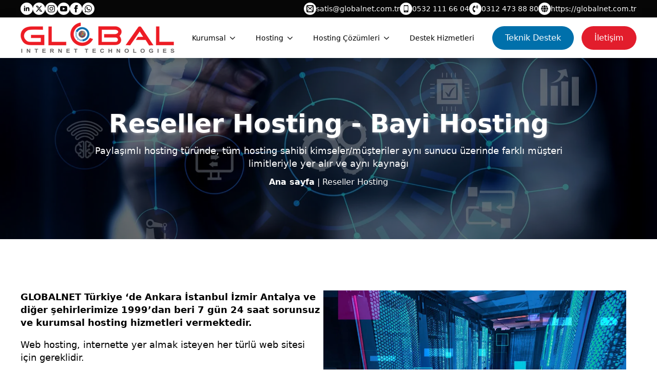

--- FILE ---
content_type: text/html; charset=UTF-8
request_url: https://global.net.tr/reseller-hosting/
body_size: 15596
content:
<!doctype html>
<html lang="tr" prefix="og: https://ogp.me/ns#">
<head>
<meta charset="UTF-8">
<meta name="viewport" content="width=device-width, initial-scale=1">
<link rel="stylesheet" type="text/css" href="//global.net.tr/wp-content/cache/wpfc-minified/1e9975f4/e4td9.css" media="all"/>
<title>Reseller Hosting | GLOBALNET HOSTING ANKARA</title>
<meta name="description" content="Reseller hosting, temel anlamda Linux veya Windows tabanlı çalışabilen hosting türüdür."/>
<meta name="robots" content="follow, index, max-snippet:-1, max-video-preview:-1, max-image-preview:large"/>
<link rel="canonical" href="https://global.net.tr/reseller-hosting/"/>
<meta property="og:locale" content="tr_TR"/>
<meta property="og:type" content="article"/>
<meta property="og:title" content="Reseller Hosting | GLOBALNET HOSTING ANKARA"/>
<meta property="og:description" content="Reseller hosting, temel anlamda Linux veya Windows tabanlı çalışabilen hosting türüdür."/>
<meta property="og:url" content="https://global.net.tr/reseller-hosting/"/>
<meta property="og:site_name" content="GLOBALNET ANKARA İSTANBUL İZMİR HOSTING SUNUCU WEB ALAN ADI"/>
<meta property="article:publisher" content="https://www.facebook.com/globalnetcomtr/"/>
<meta property="og:updated_time" content="2023-08-11T11:53:56+03:00"/>
<meta property="og:image" content="https://global.net.tr/wp-content/uploads/2023/08/reseller-hosting-social.webp"/>
<meta property="og:image:secure_url" content="https://global.net.tr/wp-content/uploads/2023/08/reseller-hosting-social.webp"/>
<meta property="og:image:width" content="1000"/>
<meta property="og:image:height" content="667"/>
<meta property="og:image:alt" content="Reseller Hosting"/>
<meta property="og:image:type" content="image/webp"/>
<meta property="article:published_time" content="2023-08-11T11:52:24+03:00"/>
<meta property="article:modified_time" content="2023-08-11T11:53:56+03:00"/>
<meta name="twitter:card" content="summary_large_image"/>
<meta name="twitter:title" content="Reseller Hosting | GLOBALNET HOSTING ANKARA"/>
<meta name="twitter:description" content="Reseller hosting, temel anlamda Linux veya Windows tabanlı çalışabilen hosting türüdür."/>
<meta name="twitter:site" content="@globalnetcomtr"/>
<meta name="twitter:creator" content="@globalnetcomtr"/>
<meta name="twitter:image" content="https://global.net.tr/wp-content/uploads/2023/08/reseller-hosting-social.webp"/>
<meta name="twitter:label1" content="Okuma süresi"/>
<meta name="twitter:data1" content="Bir dakikadan az"/>
<script type="application/ld+json" class="rank-math-schema-pro">{"@context":"https://schema.org","@graph":[{"@type":"Place","@id":"https://global.net.tr/#place","geo":{"@type":"GeoCoordinates","latitude":"39.906723","longitude":"32.811787"},"hasMap":"https://www.google.com/maps/search/?api=1&amp;query=39.906723,32.811787,2026m","address":{"@type":"PostalAddress","streetAddress":"K\u0131z\u0131l\u0131rmak Mah. 1443. Cad. No: 25B/8 \u00c7ukurambar","addressLocality":"\u00c7ankaya","addressRegion":"Ankara","postalCode":"06510","addressCountry":"TR"}},{"@type":"Organization","@id":"https://global.net.tr/#organization","name":"GLOBALNET","url":"https://www.global.net.tr","sameAs":["https://www.facebook.com/globalnetcomtr/","https://twitter.com/globalnetcomtr"],"email":"satis@globalnet.com.tr","address":{"@type":"PostalAddress","streetAddress":"K\u0131z\u0131l\u0131rmak Mah. 1443. Cad. No: 25B/8 \u00c7ukurambar","addressLocality":"\u00c7ankaya","addressRegion":"Ankara","postalCode":"06510","addressCountry":"TR"},"logo":{"@type":"ImageObject","@id":"https://global.net.tr/#logo","url":"https://global.net.tr/wp-content/uploads/2023/08/logo-1.png","contentUrl":"https://global.net.tr/wp-content/uploads/2023/08/logo-1.png","caption":"GLOBALNET ANKARA \u0130STANBUL \u0130ZM\u0130R HOSTING SUNUCU WEB ALAN ADI","inLanguage":"tr","width":"300","height":"59"},"contactPoint":[{"@type":"ContactPoint","telephone":"+905321116604","contactType":"customer support"},{"@type":"ContactPoint","telephone":"+903124738880","contactType":"customer support"},{"@type":"ContactPoint","telephone":"+908503049900","contactType":"customer support"}],"description":"GLOBALNET:SOFTWARE + SERVICES\r\nGLOBALNET\u00ae olarak 1999 y\u0131l\u0131ndan beri, \u0130nternet Teknolojileri Yaz\u0131l\u0131m ve Servis Odakl\u0131 \u00e7\u00f6z\u00fcm ve hizmetlerimizi, bilgi ve birikimlerimiz, tecr\u00fcbelerimiz, g\u00fc\u00e7l\u00fc ve g\u00fcvenilir veri merkezi altyap\u0131lar\u0131m\u0131z \u00fczerinden, T\u00fcrkiye ve yurtd\u0131\u015f\u0131ndaki kurumsal m\u00fc\u015fterilerimize, s\u00fcrekli memnuniyet prensibi ile sunmaktay\u0131z.\r\n\r\nKurulu\u015flar ve markalar\u0131n internette, dijital ortamlarda var olma ve dijitalle\u015fme hedeflerine ula\u015ft\u0131rabilmek i\u00e7in her bir talebi bir proje yakla\u015f\u0131m\u0131 ile ele alarak, uzmanl\u0131\u011f\u0131m\u0131z\u0131, bilgi birikimimizi ve tecr\u00fcbemizi b\u00fct\u00fcnsel bir yakla\u015f\u0131mla m\u00fc\u015fterilerimize sunmaktay\u0131z.\r\n\r\nKuruldu\u011fumuz g\u00fcnden bu yana istikrarl\u0131 ve kontroll\u00fc bir \u015fekilde geli\u015fm ve b\u00fcy\u00fcmemizi s\u00fcrd\u00fcrmekteyiz. Bu b\u00fcy\u00fcme ve geli\u015fim modeli, ekonomik ko\u015fullara ra\u011fmen kesintisiz bir \u015fekilde devam etmektedir. B\u00fcy\u00fck holding \u015firketleri, Bankalar ve Finans kurulu\u015flar\u0131 ve Devlet kurumlar\u0131 bug\u00fcn binlerce mutlu GLOBALNET\u00ae m\u00fc\u015fterisi aras\u0131ndad\u0131r.\r\n\r\nAnkara Merkez, \u0130stanbul, \u0130zmir ve Antalya temsilciliklerimizle T\u00fcrkiye\u2019nin bir \u00e7ok ili ve il\u00e7esindeki m\u00fc\u015fterilerine ve ayr\u0131ca yurtd\u0131\u015f\u0131nda bir \u00e7ok \u00fclkeye hizmet sa\u011flamaktay\u0131z. Bug\u00fcne kadar 2.500\u2019\u00fc a\u015fk\u0131n proje ger\u00e7ekle\u015ftirmi\u015f olup, 25.000\u2019i a\u015fk\u0131n e-mail kullan\u0131c\u0131s\u0131, 5.000\u2019in \u00fczerinde alan ad\u0131, 22 adet sanal vds sunucu ve 500\u2019\u00fc a\u015fk\u0131n siteyi y\u00f6netmekteyiz.\r\n\r\nBilgi, Birikim, Tecr\u00fcbelerimizi, G\u00fcvenlikli ve G\u00fc\u00e7l\u00fc Teknolojik Altyap\u0131lar\u0131m\u0131zla Sunuyoruz.\r\n\r\nM\u00fc\u015fterilerimize do\u011frudan sat\u0131\u015f \u00f6ncesi ve sonras\u0131 analiz, dan\u0131\u015fmanl\u0131k, kurulum, yap\u0131land\u0131rma, \u00f6zelle\u015ftirme, otomasyon, entegrasyon, yaz\u0131l\u0131m geli\u015ftirme hizmetlerimizi, g\u00fc\u00e7l\u00fc ve g\u00fcvenilir yaz\u0131l\u0131m ve bulut platformlar\u0131m\u0131z \u00fczerinden ileti\u015fime a\u00e7\u0131k kanallar\u0131m\u0131z ve uzman ekiplerimizle 7/24 teknik destek ve e\u011fitim hizmetleri sunmaktay\u0131z.\r\n\r\nYAZILIM \u00c7\u00d6Z\u00dcMLER\u0130 ve SERV\u0130SLER\r\n\r\nCRM, BPM \u00c7\u00d6Z\u00dcMLER\u0130\r\n\r\nBitrix24 Gold Partner, Development Partner, Authorized Training Provider  (Cloud, On-Premise)\r\n\r\nM\u00fc\u015fteri \u0130li\u015fkileri, \u0130\u015f S\u00fcre\u00e7leri Y\u00f6netimi, \u015eirket Sat\u0131\u015f, Pazarlama S\u00fcre\u00e7leri Y\u00f6netimi\r\nKurulum, yap\u0131land\u0131rma, \u00f6zelle\u015ftirme, i\u015f s\u00fcre\u00e7leri, i\u015f ak\u0131\u015flar\u0131 uyarlama, otomasyon\r\nERP, VOIP Sanal Santral Entegrasyon\r\nDan\u0131\u015fmanl\u0131k, 7/24 Teknik Destek ve E\u011fitim Hizmetleri\r\nUZAKTAN \u00c7ALI\u015eMA, UZAK DESTEK ve G\u00dcVENL\u0130K \u00c7\u00d6Z\u00dcMLER\u0130\r\n\r\nGoTo LogMeIn, LastPass T\u00fcrkiye Partner\r\n\r\n- \u0130leti\u015fim ve \u0130\u015fbirli\u011fi, Online Toplant\u0131, Seminer (GoToMeeting, GoToWebinar, GoTo Training)\r\n\r\n- M\u00fc\u015fteri Kat\u0131l\u0131m\u0131 ve Deste\u011fi, Uzak BT Destek (Resolve, Rescue, Central, Assist)\r\n\r\n- Kimlik ve Parola Eri\u015fim Y\u00f6netimi (LastPass Security)\r\n\r\nAKILLI S\u00d6ZLE\u015eME Y\u00d6NET\u0130M \u00c7\u00d6Z\u00dcMLER\u0130\r\n\r\nCopeTract CLM Ak\u0131ll\u0131 S\u00f6zle\u015fme Sat\u0131\u015f Dan\u0131\u015fman\u0131 ve Orta\u011f\u0131\r\n\r\nD\u0130J\u0130TAL D\u00d6N\u00dc\u015e\u00dcM DANI\u015eMANLI\u011eI\r\n\r\n- Analiz, S\u00fcre\u00e7 Dan\u0131\u015fmanl\u0131k Deste\u011fi\r\n\r\nYAZILIM GEL\u0130\u015eT\u0130RME \u00c7\u00d6Z\u00dcMLER\u0130 ve H\u0130ZMETLER\u0130\r\n\r\nAnaliz, Dan\u0131\u015fmanl\u0131k, SaaS, Web, Mobil, Portal, A\u00e7\u0131k Kaynak Kod, Yapay Zeka AI, BlokChain, IoT, RestAPI Entegrasyon\r\nD\u0130J\u0130TAL VARLIK Y\u00d6NET\u0130M\u0130 \u00c7\u00d6Z\u00dcMLER\u0130\r\n\r\nALAN ADI Kay\u0131t, Tescil, Transfer, Takip\r\nWEB TASARIM, GEL\u0130\u015eT\u0130RME (WORDPRESS),\r\nE-T\u0130CARET Uygulamalar\u0131\r\nWEB G\u00dcVENL\u0130K, SSL Sertifikas\u0131\r\nWEB HOSTING, E-MAIL HOSTING\r\nBULUT SANAL VDS SUNUCU SERV\u0130SLER\u0130\r\nD\u0130J\u0130TAL PAZARLAMA Y\u00d6NET\u0130M\u0130 \u00c7\u00d6Z\u00dcMLER\u0130\r\n\r\nSEM, Online Reklam, Tan\u0131t\u0131m Dan\u0131\u015fmanl\u0131k\r\nMarka Domain Analizi\r\nDijital \u0130\u00e7erik Geli\u015ftirme (Metin, G\u00f6rsel, Video)\r\nSEO Analiz, Site Optimizasyon\r\nSOSYAL MEDYA Analiz Y\u00f6netim\r\nGLOBALNET\u00ae ile G\u00dcVENdesiniz.\r\n\r\n \r\n\r\n// M\u0130SYON VE HEDEFLER\r\nMisyonumuz :\r\n\r\nBili\u015fim alan\u0131nda Internet Teknolojileri, Yaz\u0131l\u0131m ve Servis Odakl\u0131 Geli\u015ftirme, Dan\u0131\u015fmanl\u0131k ve Destek faaliyetlerimizle, Sahip oldu\u011fumuz De\u011ferlerimizi ve Varl\u0131klar\u0131m\u0131z\u0131 koruyarak, Hizmet ve organizasyon kalitemizi, bilgi ve deneyimlerimizi s\u00fcrekli geli\u015ftirerek, ko\u015fulsuz m\u00fc\u015fteri memnuniyeti hedefini s\u00fcrd\u00fcrmek ve bu hedef i\u00e7in var g\u00fcc\u00fcm\u00fczle \u00e7al\u0131\u015fmakt\u0131r.\r\n\r\nHedefler :\r\n\r\n\u0130\u015f, Meslek ve Ticari Etik Kurallar ve milli de\u011ferlere sayg\u0131l\u0131, m\u00fc\u015fteri memnuniyetine odakl\u0131, katma de\u011ferli projeler \u00fcretmek, geli\u015ftirmek ve ki\u015fi ya da kurumlara fark yaratarak sunmak\r\n\r\nSahip oldu\u011fumuz de\u011ferlerden elde etti\u011fimiz sinerjiyi, verimli kullanarak geli\u015ftirdi\u011fimiz hizmetlerimizi, m\u00fc\u015fterilerimize s\u00fcrekli bir dinamizm ile vermeyi s\u00fcrd\u00fcrmek\r\n\r\nGeli\u015fen teknolojilere s\u00fcrekli uyum hedefiyle yeniliklere a\u00e7\u0131k \u00e7al\u0131\u015fmak\r\n\r\nM\u00fc\u015fterilerimizle, i\u015f ortakl\u0131\u011f\u0131 ve i\u015fbirli\u011fi esas\u0131nda kal\u0131c\u0131 ve uzun vadeli i\u015f birliktelikleri geli\u015ftirmek\r\n\r\nD\u00fcr\u00fcst ve do\u011fru i\u015f yapma ilkesi ve ayn\u0131 anlay\u0131\u015fa sahip i\u015f ortaklar\u0131m\u0131z ile m\u00fc\u015fterilerimize, \u00fcr\u00fcn ve hizmetlerimizi \u00e7\u00f6z\u00fcme d\u00f6n\u00fc\u015ft\u00fcrerek dan\u0131\u015fmanl\u0131k yakla\u015f\u0131m\u0131 ile sunmak,\r\n\r\nTeknolojik imk\u00e2nlar ve bilgi birikimimizi, ara\u015ft\u0131rma ve geli\u015ftirme (ar-ge) yaparak elde etti\u011fimiz bilgi ve tecr\u00fcbeyi i\u015f ortaklar\u0131m\u0131z ve \u00e7al\u0131\u015fanlar\u0131m\u0131z ile birlikte payla\u015farak ve de de\u011fer katarak m\u00fc\u015fterilerimize sunmak,\r\n\r\nM\u00fc\u015fterilerimizden ald\u0131\u011f\u0131m\u0131z pozitif enerjiyi verimli kullanarak, planl\u0131 ve istikrarl\u0131 bir \u015fekilde b\u00fcy\u00fcyerek, kal\u0131c\u0131 ve g\u00fcvenilir bir firma olmak,\r\n\r\n\u00c7al\u0131\u015fanlar\u0131m\u0131z ile birlikte s\u00fcrekli, gen\u00e7 ve dinamik bir \u015firketi ya\u015fatmak ve s\u00fcrd\u00fcrmektir.","location":{"@id":"https://global.net.tr/#place"}},{"@type":"WebSite","@id":"https://global.net.tr/#website","url":"https://global.net.tr","name":"GLOBALNET ANKARA \u0130STANBUL \u0130ZM\u0130R HOSTING SUNUCU WEB ALAN ADI","alternateName":"GLOBALNET","publisher":{"@id":"https://global.net.tr/#organization"},"inLanguage":"tr"},{"@type":"ImageObject","@id":"https://global.net.tr/wp-content/uploads/2023/08/reseller-hosting-social.webp","url":"https://global.net.tr/wp-content/uploads/2023/08/reseller-hosting-social.webp","width":"1000","height":"667","inLanguage":"tr"},{"@type":"BreadcrumbList","@id":"https://global.net.tr/reseller-hosting/#breadcrumb","itemListElement":[{"@type":"ListItem","position":"1","item":{"@id":"https://global.net.tr","name":"Ana sayfa"}},{"@type":"ListItem","position":"2","item":{"@id":"https://global.net.tr/reseller-hosting/","name":"Reseller Hosting"}}]},{"@type":"WebPage","@id":"https://global.net.tr/reseller-hosting/#webpage","url":"https://global.net.tr/reseller-hosting/","name":"Reseller Hosting | GLOBALNET HOSTING ANKARA","datePublished":"2023-08-11T11:52:24+03:00","dateModified":"2023-08-11T11:53:56+03:00","isPartOf":{"@id":"https://global.net.tr/#website"},"primaryImageOfPage":{"@id":"https://global.net.tr/wp-content/uploads/2023/08/reseller-hosting-social.webp"},"inLanguage":"tr","breadcrumb":{"@id":"https://global.net.tr/reseller-hosting/#breadcrumb"}},{"@type":"Person","@id":"https://global.net.tr/author/globalnet/","name":"globalnet","url":"https://global.net.tr/author/globalnet/","image":{"@type":"ImageObject","@id":"https://secure.gravatar.com/avatar/5f99a1f90444ce2fc4858e47810c22b32788c6ea4136920f56ce1693e96df1f5?s=96&amp;d=mm&amp;r=g","url":"https://secure.gravatar.com/avatar/5f99a1f90444ce2fc4858e47810c22b32788c6ea4136920f56ce1693e96df1f5?s=96&amp;d=mm&amp;r=g","caption":"globalnet","inLanguage":"tr"},"sameAs":["https://global.net.tr"],"worksFor":{"@id":"https://global.net.tr/#organization"}},{"@type":"Article","headline":"Reseller Hosting | GLOBALNET HOSTING ANKARA","keywords":"Reseller Hosting","datePublished":"2023-08-11T11:52:24+03:00","dateModified":"2023-08-11T11:53:56+03:00","author":{"@id":"https://global.net.tr/author/globalnet/","name":"globalnet"},"publisher":{"@id":"https://global.net.tr/#organization"},"description":"Reseller hosting, temel anlamda Linux veya Windows tabanl\u0131 \u00e7al\u0131\u015fabilen hosting t\u00fcr\u00fcd\u00fcr.","name":"Reseller Hosting | GLOBALNET HOSTING ANKARA","@id":"https://global.net.tr/reseller-hosting/#richSnippet","isPartOf":{"@id":"https://global.net.tr/reseller-hosting/#webpage"},"image":{"@id":"https://global.net.tr/wp-content/uploads/2023/08/reseller-hosting-social.webp"},"inLanguage":"tr","mainEntityOfPage":{"@id":"https://global.net.tr/reseller-hosting/#webpage"}}]}</script>
<style id='wp-img-auto-sizes-contain-inline-css'>img:is([sizes=auto i],[sizes^="auto," i]){contain-intrinsic-size:3000px 1500px}</style>
<script src='//global.net.tr/wp-content/cache/wpfc-minified/2o4a4r40/e4tdn.js'></script>
<script id="google_gtagjs-inline">window.dataLayer=window.dataLayer||[];function gtag(){dataLayer.push(arguments);}gtag('js', new Date());gtag('config', 'G-SKV2YB0YG1', {'anonymize_ip': true});</script>
<link rel="icon" href="https://global.net.tr/wp-content/uploads/2025/02/cropped-globalnet-amblem-yeni-32x32.png" sizes="32x32"/>
<link rel="icon" href="https://global.net.tr/wp-content/uploads/2025/02/cropped-globalnet-amblem-yeni-192x192.png" sizes="192x192"/>
<link rel="apple-touch-icon" href="https://global.net.tr/wp-content/uploads/2025/02/cropped-globalnet-amblem-yeni-180x180.png"/>
<meta name="msapplication-TileImage" content="https://global.net.tr/wp-content/uploads/2025/02/cropped-globalnet-amblem-yeni-270x270.png"/>
<link rel="stylesheet" type="text/css" href="//global.net.tr/wp-content/cache/wpfc-minified/f6jq4aps/47n0l.css" media="all"/>
<meta name="google-site-verification" content="googleda4d2895330b6b6e"/>
<script data-wpfc-render="false">(function(){let events=["mousemove", "wheel", "scroll", "touchstart", "touchmove"];let fired=false;events.forEach(function(event){window.addEventListener(event, function(){if(fired===false){fired=true;setTimeout(function(){ (function(d,s){var f=d.getElementsByTagName(s)[0];j=d.createElement(s);j.setAttribute('src', 'https://www.googletagmanager.com/gtag/js?id=G-SKV2YB0YG1');f.parentNode.insertBefore(j,f);})(document,'script'); }, 100);}},{once: true});});})();</script>
<script>window.dataLayer=window.dataLayer||[];
function gtag(){dataLayer.push(arguments);}
gtag('js', new Date());
gtag('config', 'G-SKV2YB0YG1');</script>
</head>
<body class="wp-singular page-template-default page page-id-159 wp-theme-breakdance-zero breakdance">
<section class="bde-section-21-111 bde-section">
<div class="section-container"><div class="bde-social-icons-21-112 bde-social-icons"> <a class="breakdance-link bde-social-icons__icon-wrapper bde-social-icons__icon-linkedin" href="https://www.linkedin.com/company/globalnetcomtr/" target="_blank" data-type="url" aria-label="linkedin"> <svg xmlns="http://www.w3.org/2000/svg" width="100%" viewBox="-4 -2 32 32"> <path d="M4.98 3.5c0 1.381-1.11 2.5-2.48 2.5s-2.48-1.119-2.48-2.5c0-1.38 1.11-2.5 2.48-2.5s2.48 1.12 2.48 2.5zm.02 4.5h-5v16h5v-16zm7.982 0h-4.968v16h4.969v-8.399c0-4.67 6.029-5.052 6.029 0v8.399h4.988v-10.131c0-7.88-8.922-7.593-11.018-3.714v-2.155z"/> </svg> </a> <a class="breakdance-link bde-social-icons__icon-wrapper bde-social-icons__icon-custom" href="https://twitter.com/globalnetcomtr/" target="_blank" data-type="url" aria-label="custom"> <svg xmlns="http://www.w3.org/2000/svg" viewBox="0 0 512 512"><path d="M389.2 48h70.6L305.6 224.2 487 464H345L233.7 318.6 106.5 464H35.8L200.7 275.5 26.8 48H172.4L272.9 180.9 389.2 48zM364.4 421.8h39.1L151.1 88h-42L364.4 421.8z"/></svg> </a> <a class="breakdance-link bde-social-icons__icon-wrapper bde-social-icons__icon-instagram" href="https://www.instagram.com/globalnet.tr/" target="_blank" data-type="url" aria-label="instagram"> <svg xmlns="http://www.w3.org/2000/svg" width="100%" viewBox="0 0 24 24"> <path d="M12 2.163c3.204 0 3.584.012 4.85.07 3.252.148 4.771 1.691 4.919 4.919.058 1.265.069 1.645.069 4.849 0 3.205-.012 3.584-.069 4.849-.149 3.225-1.664 4.771-4.919 4.919-1.266.058-1.644.07-4.85.07-3.204 0-3.584-.012-4.849-.07-3.26-.149-4.771-1.699-4.919-4.92-.058-1.265-.07-1.644-.07-4.849 0-3.204.013-3.583.07-4.849.149-3.227 1.664-4.771 4.919-4.919 1.266-.057 1.645-.069 4.849-.069zm0-2.163c-3.259 0-3.667.014-4.947.072-4.358.2-6.78 2.618-6.98 6.98-.059 1.281-.073 1.689-.073 4.948 0 3.259.014 3.668.072 4.948.2 4.358 2.618 6.78 6.98 6.98 1.281.058 1.689.072 4.948.072 3.259 0 3.668-.014 4.948-.072 4.354-.2 6.782-2.618 6.979-6.98.059-1.28.073-1.689.073-4.948 0-3.259-.014-3.667-.072-4.947-.196-4.354-2.617-6.78-6.979-6.98-1.281-.059-1.69-.073-4.949-.073zm0 5.838c-3.403 0-6.162 2.759-6.162 6.162s2.759 6.163 6.162 6.163 6.162-2.759 6.162-6.163c0-3.403-2.759-6.162-6.162-6.162zm0 10.162c-2.209 0-4-1.79-4-4 0-2.209 1.791-4 4-4s4 1.791 4 4c0 2.21-1.791 4-4 4zm6.406-11.845c-.796 0-1.441.645-1.441 1.44s.645 1.44 1.441 1.44c.795 0 1.439-.645 1.439-1.44s-.644-1.44-1.439-1.44z"/> </svg> </a> <a class="breakdance-link bde-social-icons__icon-wrapper bde-social-icons__icon-youtube" href="https://www.youtube.com/@globalnetcomtr" target="_blank" data-type="url" aria-label="youtube"> <svg xmlns="http://www.w3.org/2000/svg" width="100%" viewBox="0 0 24 24"> <path d="M19.615 3.184c-3.604-.246-11.631-.245-15.23 0-3.897.266-4.356 2.62-4.385 8.816.029 6.185.484 8.549 4.385 8.816 3.6.245 11.626.246 15.23 0 3.897-.266 4.356-2.62 4.385-8.816-.029-6.185-.484-8.549-4.385-8.816zm-10.615 12.816v-8l8 3.993-8 4.007z"/> </svg> </a> <a class="breakdance-link bde-social-icons__icon-wrapper bde-social-icons__icon-facebook" href="https://www.facebook.com/globalnetcomtr/" target="_blank" data-type="url" aria-label="facebook"> <svg xmlns="http://www.w3.org/2000/svg" width="100%" viewBox="0 0 24 24"> <path d="M9 8h-3v4h3v12h5v-12h3.642l.358-4h-4v-1.667c0-.955.192-1.333 1.115-1.333h2.885v-5h-3.808c-3.596 0-5.192 1.583-5.192 4.615v3.385z"/> </svg> </a> <a class="breakdance-link bde-social-icons__icon-wrapper bde-social-icons__icon-custom" href="https://api.whatsapp.com/send/?phone=905356653287&text&type=phone_number&app_absent=0" target="_blank" data-type="url" aria-label="custom"> <svg xmlns="http://www.w3.org/2000/svg" id="icon-whatsapp" viewBox="0 0 32 32"> <path d="M27.281 4.65c-2.994-3-6.975-4.65-11.219-4.65-8.738 0-15.85 7.112-15.85 15.856 0 2.794 0.731 5.525 2.119 7.925l-2.25 8.219 8.406-2.206c2.319 1.262 4.925 1.931 7.575 1.931h0.006c0 0 0 0 0 0 8.738 0 15.856-7.113 15.856-15.856 0-4.238-1.65-8.219-4.644-11.219zM16.069 29.050v0c-2.369 0-4.688-0.637-6.713-1.837l-0.481-0.288-4.987 1.306 1.331-4.863-0.313-0.5c-1.325-2.094-2.019-4.519-2.019-7.012 0-7.269 5.912-13.181 13.188-13.181 3.519 0 6.831 1.375 9.319 3.862 2.488 2.494 3.856 5.8 3.856 9.325-0.006 7.275-5.919 13.188-13.181 13.188zM23.294 19.175c-0.394-0.2-2.344-1.156-2.706-1.288s-0.625-0.2-0.894 0.2c-0.262 0.394-1.025 1.288-1.256 1.556-0.231 0.262-0.462 0.3-0.856 0.1s-1.675-0.619-3.188-1.969c-1.175-1.050-1.975-2.35-2.206-2.744s-0.025-0.613 0.175-0.806c0.181-0.175 0.394-0.463 0.594-0.694s0.262-0.394 0.394-0.662c0.131-0.262 0.069-0.494-0.031-0.694s-0.894-2.15-1.219-2.944c-0.319-0.775-0.65-0.669-0.894-0.681-0.231-0.012-0.494-0.012-0.756-0.012s-0.694 0.1-1.056 0.494c-0.363 0.394-1.387 1.356-1.387 3.306s1.419 3.831 1.619 4.1c0.2 0.262 2.794 4.269 6.769 5.981 0.944 0.406 1.681 0.65 2.256 0.837 0.95 0.3 1.813 0.256 2.494 0.156 0.762-0.113 2.344-0.956 2.675-1.881s0.331-1.719 0.231-1.881c-0.094-0.175-0.356-0.275-0.756-0.475z"/> </svg> </a></div><div class="bde-icon-list-21-113 bde-icon-list bde-icon-list--background"> <ul> <li> <a class="breakdance-link bde-icon-list__item-wrapper" href="/cdn-cgi/l/email-protection#fa899b8e9389ba9d9695989b96949f8ed4999597d48e88" target="_self" data-type="url"> <span class='bde-icon-list__icon'> <svg xmlns="http://www.w3.org/2000/svg" id="icon-mail2" viewBox="0 0 32 32"> <path d="M26.667 0h-21.333c-2.934 0-5.334 2.4-5.334 5.334v21.332c0 2.936 2.4 5.334 5.334 5.334h21.333c2.934 0 5.333-2.398 5.333-5.334v-21.332c0-2.934-2.399-5.334-5.333-5.334zM26.667 4c0.25 0 0.486 0.073 0.688 0.198l-11.355 9.388-11.355-9.387c0.202-0.125 0.439-0.198 0.689-0.198h21.333zM5.334 28c-0.060 0-0.119-0.005-0.178-0.013l7.051-9.78-0.914-0.914-7.293 7.293v-19.098l12 14.512 12-14.512v19.098l-7.293-7.293-0.914 0.914 7.051 9.78c-0.058 0.008-0.117 0.013-0.177 0.013h-21.333z"/> </svg> </span> <span class='bde-icon-list__text'> <span class="__cf_email__" data-cfemail="1c6f7d68756f5c7b70737e7d70727968327f737132686e">[email&#160;protected]</span> </span> </a> </li> <li> <a class="breakdance-link bde-icon-list__item-wrapper" href="tel:+905321116604" target="_self" data-type="url"> <span class='bde-icon-list__icon'> <svg xmlns="http://www.w3.org/2000/svg" id="icon-mobile" viewBox="0 0 32 32"> <path d="M23 0h-14c-1.65 0-3 1.35-3 3v26c0 1.65 1.35 3 3 3h14c1.65 0 3-1.35 3-3v-26c0-1.65-1.35-3-3-3zM12 1.5h8v1h-8v-1zM16 30c-1.105 0-2-0.895-2-2s0.895-2 2-2 2 0.895 2 2-0.895 2-2 2zM24 24h-16v-20h16v20z"/> </svg> </span> <span class='bde-icon-list__text'> 0532 111 66 04 </span> </a> </li> <li> <a class="breakdance-link bde-icon-list__item-wrapper" href="tel:+903124738880" target="_self" data-type="url"> <span class='bde-icon-list__icon'> <svg xmlns="http://www.w3.org/2000/svg" viewBox="0 0 384 512"><path d="M97.333 506.966c-129.874-129.874-129.681-340.252 0-469.933 5.698-5.698 14.527-6.632 21.263-2.422l64.817 40.513a17.187 17.187 0 0 1 6.849 20.958l-32.408 81.021a17.188 17.188 0 0 1-17.669 10.719l-55.81-5.58c-21.051 58.261-20.612 122.471 0 179.515l55.811-5.581a17.188 17.188 0 0 1 17.669 10.719l32.408 81.022a17.188 17.188 0 0 1-6.849 20.958l-64.817 40.513a17.19 17.19 0 0 1-21.264-2.422zM247.126 95.473c11.832 20.047 11.832 45.008 0 65.055-3.95 6.693-13.108 7.959-18.718 2.581l-5.975-5.726c-3.911-3.748-4.793-9.622-2.261-14.41a32.063 32.063 0 0 0 0-29.945c-2.533-4.788-1.65-10.662 2.261-14.41l5.975-5.726c5.61-5.378 14.768-4.112 18.718 2.581zm91.787-91.187c60.14 71.604 60.092 175.882 0 247.428-4.474 5.327-12.53 5.746-17.552.933l-5.798-5.557c-4.56-4.371-4.977-11.529-.93-16.379 49.687-59.538 49.646-145.933 0-205.422-4.047-4.85-3.631-12.008.93-16.379l5.798-5.557c5.022-4.813 13.078-4.394 17.552.933zm-45.972 44.941c36.05 46.322 36.108 111.149 0 157.546-4.39 5.641-12.697 6.251-17.856 1.304l-5.818-5.579c-4.4-4.219-4.998-11.095-1.285-15.931 26.536-34.564 26.534-82.572 0-117.134-3.713-4.836-3.115-11.711 1.285-15.931l5.818-5.579c5.159-4.947 13.466-4.337 17.856 1.304z"/></svg> </span> <span class='bde-icon-list__text'> 0312 473 88 80 </span> </a> </li> <li> <a class="breakdance-link bde-icon-list__item-wrapper" href="https://globalnet.com.tr" target="_blank" data-type="url"> <span class='bde-icon-list__icon'> <svg xmlns="http://www.w3.org/2000/svg" viewBox="0 0 496 512"><path d="M336.5 160C322 70.7 287.8 8 248 8s-74 62.7-88.5 152h177zM152 256c0 22.2 1.2 43.5 3.3 64h185.3c2.1-20.5 3.3-41.8 3.3-64s-1.2-43.5-3.3-64H155.3c-2.1 20.5-3.3 41.8-3.3 64zm324.7-96c-28.6-67.9-86.5-120.4-158-141.6 24.4 33.8 41.2 84.7 50 141.6h108zM177.2 18.4C105.8 39.6 47.8 92.1 19.3 160h108c8.7-56.9 25.5-107.8 49.9-141.6zM487.4 192H372.7c2.1 21 3.3 42.5 3.3 64s-1.2 43-3.3 64h114.6c5.5-20.5 8.6-41.8 8.6-64s-3.1-43.5-8.5-64zM120 256c0-21.5 1.2-43 3.3-64H8.6C3.2 212.5 0 233.8 0 256s3.2 43.5 8.6 64h114.6c-2-21-3.2-42.5-3.2-64zm39.5 96c14.5 89.3 48.7 152 88.5 152s74-62.7 88.5-152h-177zm159.3 141.6c71.4-21.2 129.4-73.7 158-141.6h-108c-8.8 56.9-25.6 107.8-50 141.6zM19.3 352c28.6 67.9 86.5 120.4 158 141.6-24.4-33.8-41.2-84.7-50-141.6h-108z"/></svg> </span> <span class='bde-icon-list__text'> https://globalnet.com.tr </span> </a> </li> </ul></div></div></section><section class="bde-section-21-117 bde-section">
<div class="section-container"><div class="bde-image-21-118 bde-image">
<figure class="breakdance-image breakdance-image--243">
<div class="breakdance-image-container">
<div class="breakdance-image-clip"><a class="breakdance-image-link breakdance-image-link--url" href="https://global.net.tr/" target="_self" rel="noopener" data-sub-html="" data-lg-size="-"><img class="breakdance-image-object" src="https://global.net.tr/wp-content/uploads/2023/08/logo-1.png" width="300" height="59" sizes="(max-width: 300px) 100vw, 300px" alt="Global İnternet Teknolojileri San. ve Tic Ltd. Şti."></a></div></div></figure></div><div class="bde-menu-21-119 bde-menu">
<nav class="breakdance-menu breakdance-menu--collapse">
<button class="breakdance-menu-toggle breakdance-menu-toggle--squeeze" type="button" aria-label="Open Menu" aria-expanded="false" aria-controls="menu-119">
<span class="breakdance-menu-toggle-icon">
<span class="breakdance-menu-toggle-lines"></span>
</span>
</button>
<ul class="breakdance-menu-list" id="menu-119">
<li class="breakdance-menu-topbar"> <span class="breakdance-menu-topbar-logo"> </span> <button class="breakdance-menu-close-button" type="button">Close</button> </li>
<li class="bde-menu-dropdown-21-121 bde-menu-dropdown breakdance-menu-item">
<div class="breakdance-dropdown">
<div class="breakdance-dropdown-toggle"> <button class="breakdance-menu-link" type="button" aria-expanded="false" aria-controls="dropdown-121" > Kurumsal </button> <button class="breakdance-menu-link-arrow" type="button" aria-expanded="false" aria-controls="dropdown-121" aria-label="Kurumsal Submenu"></button></div><div class="breakdance-dropdown-floater" aria-hidden="true" id="dropdown-121">
<div class="breakdance-dropdown-body">
<div class="breakdance-dropdown-section breakdance-dropdown-section--">
<div class="breakdance-dropdown-columns">
<div class="breakdance-dropdown-column"> <ul class="breakdance-dropdown-links"> <li class="breakdance-dropdown-item"> <a class="breakdance-link breakdance-dropdown-link" href="https://global.net.tr/hakkimizda/" target="_self" data-type=""> <span class="breakdance-dropdown-link__label"> <span class="breakdance-dropdown-link__text">Hakkımızda</span> </span> </a> </li> <li class="breakdance-dropdown-item"> <a class="breakdance-link breakdance-dropdown-link" href="https://globalnet.com.tr/sirketlerimizin-bilgileri/" target="_self" data-type=""> <span class="breakdance-dropdown-link__label"> <span class="breakdance-dropdown-link__text">Banka Hesap Bilgileri</span> </span> </a> </li> </ul></div></div></div></div></div></div></li><li class="bde-menu-dropdown-21-130 bde-menu-dropdown breakdance-menu-item">
<div class="breakdance-dropdown">
<div class="breakdance-dropdown-toggle"> <button class="breakdance-menu-link" type="button" aria-expanded="false" aria-controls="dropdown-130" > Hosting </button> <button class="breakdance-menu-link-arrow" type="button" aria-expanded="false" aria-controls="dropdown-130" aria-label="Hosting Submenu"></button></div><div class="breakdance-dropdown-floater" aria-hidden="true" id="dropdown-130">
<div class="breakdance-dropdown-body">
<div class="breakdance-dropdown-section breakdance-dropdown-section--">
<div class="breakdance-dropdown-columns">
<div class="breakdance-dropdown-column"> <ul class="breakdance-dropdown-links"> <li class="breakdance-dropdown-item"> <a class="breakdance-link breakdance-dropdown-link" href="https://global.net.tr/hosting-nedir/" target="_self" data-type=""> <span class="breakdance-dropdown-link__label"> <span class="breakdance-dropdown-link__text">Hosting Nedir?</span> </span> </a> </li> <li class="breakdance-dropdown-item"> <a class="breakdance-link breakdance-dropdown-link" href="https://global.net.tr/hosting-ve-domain-nedir/" target="_self" data-type=""> <span class="breakdance-dropdown-link__label"> <span class="breakdance-dropdown-link__text">Hosting ve Domain Nedir?</span> </span> </a> </li> <li class="breakdance-dropdown-item"> <a class="breakdance-link breakdance-dropdown-link" href="https://global.net.tr/web-hosting-nedir/" target="_self" data-type=""> <span class="breakdance-dropdown-link__label"> <span class="breakdance-dropdown-link__text">Web Hosting Nedir?</span> </span> </a> </li> <li class="breakdance-dropdown-item"> <a class="breakdance-link breakdance-dropdown-link" href="https://global.net.tr/hosting-nereden-alinir/" target="_self" data-type=""> <span class="breakdance-dropdown-link__label"> <span class="breakdance-dropdown-link__text">Hosting Nereden Alınır?</span> </span> </a> </li> <li class="breakdance-dropdown-item"> <a class="breakdance-link breakdance-dropdown-link" href="https://global.net.tr/hosting-secimi-nasil-olmali/" target="_self" data-type=""> <span class="breakdance-dropdown-link__label"> <span class="breakdance-dropdown-link__text">Hosting Seçimi Nasıl Olmalı</span> </span> </a> </li> <li class="breakdance-dropdown-item"> <a class="breakdance-link breakdance-dropdown-link" href="https://global.net.tr/sikca-sorulan-sorular/" target="_self" data-type=""> <span class="breakdance-dropdown-link__label"> <span class="breakdance-dropdown-link__text">Sıkça Sorulan Sorular</span> </span> </a> </li> <li class="breakdance-dropdown-item"> <a class="breakdance-link breakdance-dropdown-link" href="https://global.net.tr/turkiye-hosting/" target="_self" data-type=""> <span class="breakdance-dropdown-link__label"> <span class="breakdance-dropdown-link__text">Türkiye Hosting</span> </span> </a> </li> <li class="breakdance-dropdown-item"> <a class="breakdance-link breakdance-dropdown-link" href="https://global.net.tr/istanbul-hosting/" target="_self" data-type=""> <span class="breakdance-dropdown-link__label"> <span class="breakdance-dropdown-link__text">İstanbul Hosting</span> </span> </a> </li> <li class="breakdance-dropdown-item"> <a class="breakdance-link breakdance-dropdown-link" href="https://global.net.tr/ankara-hosting/" target="_self" data-type=""> <span class="breakdance-dropdown-link__label"> <span class="breakdance-dropdown-link__text">Ankara Hosting</span> </span> </a> </li> </ul></div></div></div></div></div></div></li><li class="bde-menu-dropdown-21-131 bde-menu-dropdown breakdance-menu-item">
<div class="breakdance-dropdown">
<div class="breakdance-dropdown-toggle"> <button class="breakdance-menu-link" type="button" aria-expanded="false" aria-controls="dropdown-131" > Hosting Çözümleri </button> <button class="breakdance-menu-link-arrow" type="button" aria-expanded="false" aria-controls="dropdown-131" aria-label="Hosting Çözümleri Submenu"></button></div><div class="breakdance-dropdown-floater" aria-hidden="true" id="dropdown-131">
<div class="breakdance-dropdown-body">
<div class="breakdance-dropdown-section breakdance-dropdown-section--">
<div class="breakdance-dropdown-columns">
<div class="breakdance-dropdown-column"> <ul class="breakdance-dropdown-links"> <li class="breakdance-dropdown-item"> <a class="breakdance-link breakdance-dropdown-link" href="https://globalnet.com.tr" target="_self" data-type=""> <span class="breakdance-dropdown-link__label"> <span class="breakdance-dropdown-link__text">Hosting Paketleri</span> </span> </a> </li> <li class="breakdance-dropdown-item"> <a class="breakdance-link breakdance-dropdown-link" href="https://global.net.tr/linux-hosting/" target="_self" data-type=""> <span class="breakdance-dropdown-link__label"> <span class="breakdance-dropdown-link__text">Linux Hosting</span> </span> </a> </li> <li class="breakdance-dropdown-item"> <a class="breakdance-link breakdance-dropdown-link" href="https://global.net.tr/windows-hosting/" target="_self" data-type=""> <span class="breakdance-dropdown-link__label"> <span class="breakdance-dropdown-link__text">Windows Hosting</span> </span> </a> </li> <li class="breakdance-dropdown-item"> <a class="breakdance-link breakdance-dropdown-link" href="https://global.net.tr/mail-hosting-hizmeti/" target="_self" data-type=""> <span class="breakdance-dropdown-link__label"> <span class="breakdance-dropdown-link__text">Mail Hosting</span> </span> </a> </li> <li class="breakdance-dropdown-item"> <a class="breakdance-link breakdance-dropdown-link" href="https://global.net.tr/wordpress-hosting/" target="_self" data-type=""> <span class="breakdance-dropdown-link__label"> <span class="breakdance-dropdown-link__text">WordPress Hosting</span> </span> </a> </li> <li class="breakdance-dropdown-item"> <a class="breakdance-link breakdance-dropdown-link" href="https://global.net.tr/altyapi/" target="_self" data-type=""> <span class="breakdance-dropdown-link__label"> <span class="breakdance-dropdown-link__text">Veri Merkezi ve Altyapı</span> </span> </a> </li> <li class="breakdance-dropdown-item"> <a class="breakdance-link breakdance-dropdown-link" href="https://global.net.tr/paylasimli-hosting/" target="_self" data-type=""> <span class="breakdance-dropdown-link__label"> <span class="breakdance-dropdown-link__text">Paylaşımlı Hosting</span> </span> </a> </li> <li class="breakdance-dropdown-item"> <a class="breakdance-link breakdance-dropdown-link" href="https://global.net.tr/reseller-hosting/" target="_self" data-type=""> <span class="breakdance-dropdown-link__label"> <span class="breakdance-dropdown-link__text">Reseller Hosting</span> </span> </a> </li> </ul></div></div></div></div></div></div></li><li class="breakdance-menu-item-21-132 breakdance-menu-item"> <a class="breakdance-link breakdance-menu-link" href="https://global.net.tr/destek-hizmetleri/" target="_self" data-type="url"> Destek Hizmetleri </a> </li><li class="bde-button-21-128 bde-button breakdance-menu-item"> <a class="breakdance-link button-atom button-atom--custom bde-button__button" href="https://globalnet.com.tr/teknik-destek/" target="_self" data-type="url"> <span class="button-atom__text">Teknik Destek</span> </a> </li><li class="bde-button-21-129 bde-button breakdance-menu-item"> <a class="breakdance-link button-atom button-atom--custom bde-button__button" href="https://globalnet.com.tr/iletisim" target="_blank" data-type="url"> <span class="button-atom__text">İletişim</span> </a> </li>
</ul>
</nav></div></div></section><section class="bde-section-159-100 bde-section">
<div class="section-background-overlay"></div><div class="section-container"><h1 class="bde-heading-159-101 bde-heading">
Reseller Hosting - Bayi Hosting
</h1><div class="bde-text-159-102 bde-text"> Paylaşımlı hosting türünde, tüm hosting sahibi kimseler/müşteriler aynı sunucu üzerinde farklı müşteri limitleriyle yer alır ve aynı kaynağı</div><div class="bde-breadcrumbs-159-103 bde-breadcrumbs"><nav aria-label="breadcrumbs" class="rank-math-breadcrumb"><p><a href="https://global.net.tr">Ana sayfa</a><span class="separator"> | </span><span class="last">Reseller Hosting</span></p></nav></div></div></section><section class="bde-section-159-104 bde-section">
<div class="section-container"><div class="bde-columns-159-105 bde-columns"><div class="bde-column-159-106 bde-column" data-entrance="slideLeft">
<div class="bde-rich-text-159-107 bde-rich-text breakdance-rich-text-styles"> <p><strong>GLOBALNET&nbsp;Türkiye ‘de Ankara İstanbul İzmir Antalya ve diğer şehirlerimize 1999’dan beri 7 gün 24 saat sorunsuz ve kurumsal hosting hizmetleri vermektedir.&nbsp;</strong></p><p>Web hosting, internette yer almak isteyen her türlü web sitesi için gereklidir.</p><p>Paylaşımlı hostingin birden fazla hesap açabileceğiniz versiyonuna <strong>reseller hosting</strong> diyebiliriz. Ancak buradaki fark kullanıcıların kendilerine ait bir limit dahilinde birden çok hosting hesabını kendi panelinde, kendi kendine açabiliyor olmasıdır. Oluşturulan her web sitesi hesabı, bir diğerinden farklı çalışır.</p><p>Reseller hosting, temel anlamda Linux veya Windows tabanlı çalışabilen hosting türüdür.</p><p>Reseller hosting paketini hâlihazırda var olan sitelerinizde kullanabileceğiniz gibi sahip olduğunuz mevcut alanları bölerek müşterilerinize paylaştırabilirsiniz.</p><p>Pek çok özelliği içerisinde barındıran bayi hostingin kontrol paneli sayesinde şifre değiştirebilir, alanların kontrolünü sağlayabilir, yedek alabilir, hesap açabilir ya da hesapları askıya alabilirsiniz.</p><p><strong>Bayi hosting paketleri</strong> birden fazla alan adı barındırma ihtiyacı olan ve bu alan adları için yönetim panellerine ihtiyaç duyan profesyoneller, müşterileri için geliştirdiği web sitelerini kendi yöneten ya da müşterilerinin yönetimine sunan geliştiriciler, barındırma hizmeti sağlayan uzmanlar, kod geliştiricileri, tasarımcılar ve SEO uzmanları tarafından tercih edilir.</p><p>Özellikle kendi web hosting şirketine sahip olmak isteyenler için iyi bir tercih olabilir.</p><h3>Reseller Hosting Avantajları</h3><ul><li><p><strong>Bayi hosting</strong>, özellikle çok fazla trafik alan birden çok siteniz olduğunda, geliştirme ve büyüme için yer sunar. Bunu yapmak için farklı sunucular veya URL’ler kullanmanıza gerek kalmadan hepsini işlemek için daha fazla özellik ve yeterli alan elde edersiniz.</p></li><li><p>Kontrol paneli, siteyi etkili bir şekilde yönetmek için güçlü ve kolaydır.</p></li><li><p>Sitenizi istediğiniz gibi yönetebilmeniz için size daha fazla kontrol sağlar. Bant genişliği sınırlarını kontrol etmeyi ve diğer web sitesi çalışan yönleri arasında disk alanı kullanımını mümkün kılan çeşitli özelliklere erişirsiniz.</p></li></ul><p><strong>Yeni!</strong> hosting web domain ssl sitemiz. Hemen şimdi ziyaret edin :</p></div><div class="bde-button-159-108 bde-button"> <a class="breakdance-link button-atom button-atom--custom bde-button__button" href="https://globalnet.com.tr" target="_blank" data-type="url"> <span class="button-atom__text">https://globalnet.com.tr</span> </a></div></div><div class="bde-column-159-109 bde-column" data-entrance="slideRight">
<div class="bde-image-159-110 bde-image">
<figure class="breakdance-image breakdance-image--162">
<div class="breakdance-image-container">
<div class="breakdance-image-clip"><img class="breakdance-image-object" src="https://global.net.tr/wp-content/uploads/2023/08/reseller-hosting-resim.webp" width="1000" height="667" srcset="https://global.net.tr/wp-content/uploads/2023/08/reseller-hosting-resim.webp 1000w, https://global.net.tr/wp-content/uploads/2023/08/reseller-hosting-resim-300x200.webp 300w, https://global.net.tr/wp-content/uploads/2023/08/reseller-hosting-resim-768x512.webp 768w" sizes="(max-width: 1000px) 100vw, 1000px" alt="Reseller Hosting - Bayi Hosting"></div></div></figure></div></div></div></div></section><section class="bde-section-29-145 bde-section">
<div class="section-container"><div class="bde-div-29-148 bde-div">
<div class="bde-social-icons-29-146 bde-social-icons"> <a class="breakdance-link bde-social-icons__icon-wrapper bde-social-icons__icon-linkedin" href="https://www.linkedin.com/company/globalnetcomtr/" target="_blank" data-type="url" aria-label="linkedin"> <svg xmlns="http://www.w3.org/2000/svg" width="100%" viewBox="-4 -2 32 32"> <path d="M4.98 3.5c0 1.381-1.11 2.5-2.48 2.5s-2.48-1.119-2.48-2.5c0-1.38 1.11-2.5 2.48-2.5s2.48 1.12 2.48 2.5zm.02 4.5h-5v16h5v-16zm7.982 0h-4.968v16h4.969v-8.399c0-4.67 6.029-5.052 6.029 0v8.399h4.988v-10.131c0-7.88-8.922-7.593-11.018-3.714v-2.155z"/> </svg> </a> <a class="breakdance-link bde-social-icons__icon-wrapper bde-social-icons__icon-custom" href="https://twitter.com/globalnetcomtr/" target="_blank" data-type="url" aria-label="custom"> <svg xmlns="http://www.w3.org/2000/svg" viewBox="0 0 512 512"><path d="M389.2 48h70.6L305.6 224.2 487 464H345L233.7 318.6 106.5 464H35.8L200.7 275.5 26.8 48H172.4L272.9 180.9 389.2 48zM364.4 421.8h39.1L151.1 88h-42L364.4 421.8z"/></svg> </a> <a class="breakdance-link bde-social-icons__icon-wrapper bde-social-icons__icon-instagram" href="https://www.instagram.com/globalnet.tr/" target="_blank" data-type="url" aria-label="instagram"> <svg xmlns="http://www.w3.org/2000/svg" width="100%" viewBox="0 0 24 24"> <path d="M12 2.163c3.204 0 3.584.012 4.85.07 3.252.148 4.771 1.691 4.919 4.919.058 1.265.069 1.645.069 4.849 0 3.205-.012 3.584-.069 4.849-.149 3.225-1.664 4.771-4.919 4.919-1.266.058-1.644.07-4.85.07-3.204 0-3.584-.012-4.849-.07-3.26-.149-4.771-1.699-4.919-4.92-.058-1.265-.07-1.644-.07-4.849 0-3.204.013-3.583.07-4.849.149-3.227 1.664-4.771 4.919-4.919 1.266-.057 1.645-.069 4.849-.069zm0-2.163c-3.259 0-3.667.014-4.947.072-4.358.2-6.78 2.618-6.98 6.98-.059 1.281-.073 1.689-.073 4.948 0 3.259.014 3.668.072 4.948.2 4.358 2.618 6.78 6.98 6.98 1.281.058 1.689.072 4.948.072 3.259 0 3.668-.014 4.948-.072 4.354-.2 6.782-2.618 6.979-6.98.059-1.28.073-1.689.073-4.948 0-3.259-.014-3.667-.072-4.947-.196-4.354-2.617-6.78-6.979-6.98-1.281-.059-1.69-.073-4.949-.073zm0 5.838c-3.403 0-6.162 2.759-6.162 6.162s2.759 6.163 6.162 6.163 6.162-2.759 6.162-6.163c0-3.403-2.759-6.162-6.162-6.162zm0 10.162c-2.209 0-4-1.79-4-4 0-2.209 1.791-4 4-4s4 1.791 4 4c0 2.21-1.791 4-4 4zm6.406-11.845c-.796 0-1.441.645-1.441 1.44s.645 1.44 1.441 1.44c.795 0 1.439-.645 1.439-1.44s-.644-1.44-1.439-1.44z"/> </svg> </a> <a class="breakdance-link bde-social-icons__icon-wrapper bde-social-icons__icon-youtube" href="https://www.youtube.com/@globalnetcomtr" target="_blank" data-type="url" aria-label="youtube"> <svg xmlns="http://www.w3.org/2000/svg" width="100%" viewBox="0 0 24 24"> <path d="M19.615 3.184c-3.604-.246-11.631-.245-15.23 0-3.897.266-4.356 2.62-4.385 8.816.029 6.185.484 8.549 4.385 8.816 3.6.245 11.626.246 15.23 0 3.897-.266 4.356-2.62 4.385-8.816-.029-6.185-.484-8.549-4.385-8.816zm-10.615 12.816v-8l8 3.993-8 4.007z"/> </svg> </a> <a class="breakdance-link bde-social-icons__icon-wrapper bde-social-icons__icon-facebook" href="https://www.facebook.com/globalnetcomtr/" target="_blank" data-type="url" aria-label="facebook"> <svg xmlns="http://www.w3.org/2000/svg" width="100%" viewBox="0 0 24 24"> <path d="M9 8h-3v4h3v12h5v-12h3.642l.358-4h-4v-1.667c0-.955.192-1.333 1.115-1.333h2.885v-5h-3.808c-3.596 0-5.192 1.583-5.192 4.615v3.385z"/> </svg> </a> <a class="breakdance-link bde-social-icons__icon-wrapper bde-social-icons__icon-custom" href="https://api.whatsapp.com/send/?phone=905356653287&text&type=phone_number&app_absent=0" target="_blank" data-type="url" aria-label="custom"> <svg xmlns="http://www.w3.org/2000/svg" id="icon-whatsapp" viewBox="0 0 32 32"> <path d="M27.281 4.65c-2.994-3-6.975-4.65-11.219-4.65-8.738 0-15.85 7.112-15.85 15.856 0 2.794 0.731 5.525 2.119 7.925l-2.25 8.219 8.406-2.206c2.319 1.262 4.925 1.931 7.575 1.931h0.006c0 0 0 0 0 0 8.738 0 15.856-7.113 15.856-15.856 0-4.238-1.65-8.219-4.644-11.219zM16.069 29.050v0c-2.369 0-4.688-0.637-6.713-1.837l-0.481-0.288-4.987 1.306 1.331-4.863-0.313-0.5c-1.325-2.094-2.019-4.519-2.019-7.012 0-7.269 5.912-13.181 13.188-13.181 3.519 0 6.831 1.375 9.319 3.862 2.488 2.494 3.856 5.8 3.856 9.325-0.006 7.275-5.919 13.188-13.181 13.188zM23.294 19.175c-0.394-0.2-2.344-1.156-2.706-1.288s-0.625-0.2-0.894 0.2c-0.262 0.394-1.025 1.288-1.256 1.556-0.231 0.262-0.462 0.3-0.856 0.1s-1.675-0.619-3.188-1.969c-1.175-1.050-1.975-2.35-2.206-2.744s-0.025-0.613 0.175-0.806c0.181-0.175 0.394-0.463 0.594-0.694s0.262-0.394 0.394-0.662c0.131-0.262 0.069-0.494-0.031-0.694s-0.894-2.15-1.219-2.944c-0.319-0.775-0.65-0.669-0.894-0.681-0.231-0.012-0.494-0.012-0.756-0.012s-0.694 0.1-1.056 0.494c-0.363 0.394-1.387 1.356-1.387 3.306s1.419 3.831 1.619 4.1c0.2 0.262 2.794 4.269 6.769 5.981 0.944 0.406 1.681 0.65 2.256 0.837 0.95 0.3 1.813 0.256 2.494 0.156 0.762-0.113 2.344-0.956 2.675-1.881s0.331-1.719 0.231-1.881c-0.094-0.175-0.356-0.275-0.756-0.475z"/> </svg> </a></div><div class="bde-icon-list-29-147 bde-icon-list bde-icon-list--background"> <ul> <li> <a class="breakdance-link bde-icon-list__item-wrapper" href="/cdn-cgi/l/email-protection#bbc8dacfd2c8fbdcd7d4d9dad7d5decf95d8d4d695cfc9" target="_self" data-type="url"> <span class='bde-icon-list__icon'> <svg xmlns="http://www.w3.org/2000/svg" id="icon-mail2" viewBox="0 0 32 32"> <path d="M26.667 0h-21.333c-2.934 0-5.334 2.4-5.334 5.334v21.332c0 2.936 2.4 5.334 5.334 5.334h21.333c2.934 0 5.333-2.398 5.333-5.334v-21.332c0-2.934-2.399-5.334-5.333-5.334zM26.667 4c0.25 0 0.486 0.073 0.688 0.198l-11.355 9.388-11.355-9.387c0.202-0.125 0.439-0.198 0.689-0.198h21.333zM5.334 28c-0.060 0-0.119-0.005-0.178-0.013l7.051-9.78-0.914-0.914-7.293 7.293v-19.098l12 14.512 12-14.512v19.098l-7.293-7.293-0.914 0.914 7.051 9.78c-0.058 0.008-0.117 0.013-0.177 0.013h-21.333z"/> </svg> </span> <span class='bde-icon-list__text'> <span class="__cf_email__" data-cfemail="b2c1d3c6dbc1f2d5deddd0d3dedcd7c69cd1dddf9cc6c0">[email&#160;protected]</span> </span> </a> </li> <li> <a class="breakdance-link bde-icon-list__item-wrapper" href="tel:+905321116604" target="_self" data-type="url"> <span class='bde-icon-list__icon'> <svg xmlns="http://www.w3.org/2000/svg" id="icon-mobile" viewBox="0 0 32 32"> <path d="M23 0h-14c-1.65 0-3 1.35-3 3v26c0 1.65 1.35 3 3 3h14c1.65 0 3-1.35 3-3v-26c0-1.65-1.35-3-3-3zM12 1.5h8v1h-8v-1zM16 30c-1.105 0-2-0.895-2-2s0.895-2 2-2 2 0.895 2 2-0.895 2-2 2zM24 24h-16v-20h16v20z"/> </svg> </span> <span class='bde-icon-list__text'> 0532 111 66 04 </span> </a> </li> <li> <a class="breakdance-link bde-icon-list__item-wrapper" href="tel:+903124738880" target="_self" data-type="url"> <span class='bde-icon-list__icon'> <svg xmlns="http://www.w3.org/2000/svg" viewBox="0 0 384 512"><path d="M97.333 506.966c-129.874-129.874-129.681-340.252 0-469.933 5.698-5.698 14.527-6.632 21.263-2.422l64.817 40.513a17.187 17.187 0 0 1 6.849 20.958l-32.408 81.021a17.188 17.188 0 0 1-17.669 10.719l-55.81-5.58c-21.051 58.261-20.612 122.471 0 179.515l55.811-5.581a17.188 17.188 0 0 1 17.669 10.719l32.408 81.022a17.188 17.188 0 0 1-6.849 20.958l-64.817 40.513a17.19 17.19 0 0 1-21.264-2.422zM247.126 95.473c11.832 20.047 11.832 45.008 0 65.055-3.95 6.693-13.108 7.959-18.718 2.581l-5.975-5.726c-3.911-3.748-4.793-9.622-2.261-14.41a32.063 32.063 0 0 0 0-29.945c-2.533-4.788-1.65-10.662 2.261-14.41l5.975-5.726c5.61-5.378 14.768-4.112 18.718 2.581zm91.787-91.187c60.14 71.604 60.092 175.882 0 247.428-4.474 5.327-12.53 5.746-17.552.933l-5.798-5.557c-4.56-4.371-4.977-11.529-.93-16.379 49.687-59.538 49.646-145.933 0-205.422-4.047-4.85-3.631-12.008.93-16.379l5.798-5.557c5.022-4.813 13.078-4.394 17.552.933zm-45.972 44.941c36.05 46.322 36.108 111.149 0 157.546-4.39 5.641-12.697 6.251-17.856 1.304l-5.818-5.579c-4.4-4.219-4.998-11.095-1.285-15.931 26.536-34.564 26.534-82.572 0-117.134-3.713-4.836-3.115-11.711 1.285-15.931l5.818-5.579c5.159-4.947 13.466-4.337 17.856 1.304z"/></svg> </span> <span class='bde-icon-list__text'> 0312 473 88 80 </span> </a> </li> <li> <a class="breakdance-link bde-icon-list__item-wrapper" href="https://globalnet.com.tr" target="_blank" data-type="url"> <span class='bde-icon-list__icon'> <svg xmlns="http://www.w3.org/2000/svg" viewBox="0 0 496 512"><path d="M336.5 160C322 70.7 287.8 8 248 8s-74 62.7-88.5 152h177zM152 256c0 22.2 1.2 43.5 3.3 64h185.3c2.1-20.5 3.3-41.8 3.3-64s-1.2-43.5-3.3-64H155.3c-2.1 20.5-3.3 41.8-3.3 64zm324.7-96c-28.6-67.9-86.5-120.4-158-141.6 24.4 33.8 41.2 84.7 50 141.6h108zM177.2 18.4C105.8 39.6 47.8 92.1 19.3 160h108c8.7-56.9 25.5-107.8 49.9-141.6zM487.4 192H372.7c2.1 21 3.3 42.5 3.3 64s-1.2 43-3.3 64h114.6c5.5-20.5 8.6-41.8 8.6-64s-3.1-43.5-8.5-64zM120 256c0-21.5 1.2-43 3.3-64H8.6C3.2 212.5 0 233.8 0 256s3.2 43.5 8.6 64h114.6c-2-21-3.2-42.5-3.2-64zm39.5 96c14.5 89.3 48.7 152 88.5 152s74-62.7 88.5-152h-177zm159.3 141.6c71.4-21.2 129.4-73.7 158-141.6h-108c-8.8 56.9-25.6 107.8-50 141.6zM19.3 352c28.6 67.9 86.5 120.4 158 141.6-24.4-33.8-41.2-84.7-50-141.6h-108z"/></svg> </span> <span class='bde-icon-list__text'> https://globalnet.com.tr </span> </a> </li> </ul></div></div></div></section><section class="bde-section-29-129 bde-section">
<div class="section-container"><div class="bde-grid-29-131 bde-grid">
<a class="bde-container-link-29-137 bde-container-link breakdance-link" href="tel:+905321116604" target="_self" data-type="url">
<div class="bde-notification-bar-29-136 bde-notification-bar">
<div class="notification-bar-type-tip notification-bar-style-style2">
<div class="ee-alertbox-icon"><svg xmlns="http://www.w3.org/2000/svg" id="icon-mobile" viewBox="0 0 32 32"> <path d="M23 0h-14c-1.65 0-3 1.35-3 3v26c0 1.65 1.35 3 3 3h14c1.65 0 3-1.35 3-3v-26c0-1.65-1.35-3-3-3zM12 1.5h8v1h-8v-1zM16 30c-1.105 0-2-0.895-2-2s0.895-2 2-2 2 0.895 2 2-0.895 2-2 2zM24 24h-16v-20h16v20z"/> </svg></div><div class="ee-alertbox-content">
<div class="ee-alertbox-title">0532 111 66 04</div></div></div></div></a><a class="bde-container-link-29-138 bde-container-link breakdance-link" href="tel:+903124738880" target="_self" data-type="url">
<div class="bde-notification-bar-29-139 bde-notification-bar">
<div class="notification-bar-type-tip notification-bar-style-style2">
<div class="ee-alertbox-icon"><svg xmlns="http://www.w3.org/2000/svg" id="icon-phone" viewBox="0 0 32 32"> <path d="M22 20c-2 2-2 4-4 4s-4-2-6-4-4-4-4-6 2-2 4-4-4-8-6-8-6 6-6 6c0 4 4.109 12.109 8 16s12 8 16 8c0 0 6-4 6-6s-6-8-8-6z"/> </svg></div><div class="ee-alertbox-content">
<div class="ee-alertbox-title">0312 473 88 80</div></div></div></div></a><a class="bde-container-link-29-140 bde-container-link breakdance-link" href="/cdn-cgi/l/email-protection#3d59584e4958567d5a51525f5c51535849135e525013494f" target="_self" data-type="url">
<div class="bde-notification-bar-29-141 bde-notification-bar">
<div class="notification-bar-type-tip notification-bar-style-style2">
<div class="ee-alertbox-icon"><svg xmlns="http://www.w3.org/2000/svg" id="icon-mail2" viewBox="0 0 32 32"> <path d="M26.667 0h-21.333c-2.934 0-5.334 2.4-5.334 5.334v21.332c0 2.936 2.4 5.334 5.334 5.334h21.333c2.934 0 5.333-2.398 5.333-5.334v-21.332c0-2.934-2.399-5.334-5.333-5.334zM26.667 4c0.25 0 0.486 0.073 0.688 0.198l-11.355 9.388-11.355-9.387c0.202-0.125 0.439-0.198 0.689-0.198h21.333zM5.334 28c-0.060 0-0.119-0.005-0.178-0.013l7.051-9.78-0.914-0.914-7.293 7.293v-19.098l12 14.512 12-14.512v19.098l-7.293-7.293-0.914 0.914 7.051 9.78c-0.058 0.008-0.117 0.013-0.177 0.013h-21.333z"/> </svg></div><div class="ee-alertbox-content">
<div class="ee-alertbox-title">@ Destek Mail</div></div></div></div></a></div></div></section><section class="bde-section-29-102 bde-section">
<div class="section-container"><div class="bde-grid-29-108 bde-grid">
<div class="bde-div-29-104 bde-div">
<div class="bde-text-29-109 bde-text"> Hosting Sunucu</div><div class="bde-rich-text-29-105 bde-rich-text breakdance-rich-text-styles"> <p>WEB HOSTING, E-MAIL HOSTING, SANAL SUNUCU, BULUT SUNUCU, ZIMBRA MAIL SUNUCU, WEB SUNUCU, UYGULAMA SUNUCUSU, BULUT YAZILIM, SSL, SEO, SOSYAL MEDYA, Bitrix24 CRM, GoTo Webinar Meeting Rescue, LastPass</p><p>Ankara, İstanbul, Antalya, İzmir <br /><a href="https://globalnet.com.tr/iletisim/">https://globalnet.com.tr/iletisim</a></p><p><a href="/cdn-cgi/l/email-protection#b1c2d0c5d8c2f1d6ddded3d0dddfd4c59fd2dedc9fc5c3"><span class="__cf_email__" data-cfemail="691a081d001a290e05060b0805070c1d470a0604471d1b">[email&#160;protected]</span></a></p></div></div><div class="bde-div-29-110 bde-div">
<div class="bde-text-29-122 bde-text"> Hizmetlerimiz</div><div class="bde-wp-menu-29-142 bde-wp-menu"> <nav class="breakdance-menu breakdance-menu--collapse breakdance-menu--vertical"> <button class="breakdance-menu-toggle breakdance-menu-toggle--squeeze" type="button" aria-label="Open Menu" aria-expanded="false" aria-controls="menu-142"> <span class="breakdance-menu-toggle-icon"> <span class="breakdance-menu-toggle-lines"></span> </span> </button> <ul class="breakdance-menu-list" id="menu-142"> <li id="menu-item-213" class="menu-item menu-item-type-post_type menu-item-object-page menu-item-213 breakdance-menu-item"><a href="https://global.net.tr/web-tasarim/" class="breakdance-menu-link">Web Tasarım</a></li> <li id="menu-item-214" class="menu-item menu-item-type-post_type menu-item-object-page menu-item-214 breakdance-menu-item"><a href="https://global.net.tr/destek-hizmetleri/" class="breakdance-menu-link">Destek Hizmetleri</a></li> <li id="menu-item-215" class="menu-item menu-item-type-post_type menu-item-object-page menu-item-215 breakdance-menu-item"><a href="https://global.net.tr/server/" class="breakdance-menu-link">Server</a></li> <li id="menu-item-216" class="menu-item menu-item-type-post_type menu-item-object-page menu-item-216 breakdance-menu-item"><a href="https://global.net.tr/hosting-cozumleri/" class="breakdance-menu-link">Hosting Çözümleri</a></li> <li id="menu-item-217" class="menu-item menu-item-type-post_type menu-item-object-page menu-item-217 breakdance-menu-item"><a href="https://global.net.tr/altyapi/" class="breakdance-menu-link">Veri Merkezi ve Altyapı</a></li> <li id="menu-item-218" class="menu-item menu-item-type-post_type menu-item-object-page menu-item-218 breakdance-menu-item"><a href="https://global.net.tr/seo-sosyalmedya/" class="breakdance-menu-link">Seo ve Sosyal Medya</a></li> <li id="menu-item-229" class="menu-item menu-item-type-post_type menu-item-object-page menu-item-229 breakdance-menu-item"><a href="https://global.net.tr/teknik-destek/" class="breakdance-menu-link">Teknik Destek</a></li> </ul> </nav></div></div><div class="bde-div-29-124 bde-div">
<div class="bde-text-29-125 bde-text"> Türkiye Hosting</div><div class="bde-wp-menu-29-143 bde-wp-menu"> <nav class="breakdance-menu breakdance-menu--collapse breakdance-menu--vertical"> <button class="breakdance-menu-toggle breakdance-menu-toggle--squeeze" type="button" aria-label="Open Menu" aria-expanded="false" aria-controls="menu-143"> <span class="breakdance-menu-toggle-icon"> <span class="breakdance-menu-toggle-lines"></span> </span> </button> <ul class="breakdance-menu-list" id="menu-143"> <li id="menu-item-219" class="menu-item menu-item-type-post_type menu-item-object-page menu-item-219 breakdance-menu-item"><a href="https://global.net.tr/turkiye-hosting/" class="breakdance-menu-link">Türkiye Hosting</a></li> <li id="menu-item-220" class="menu-item menu-item-type-post_type menu-item-object-page menu-item-220 breakdance-menu-item"><a href="https://global.net.tr/ankara-hosting/" class="breakdance-menu-link">Ankara Hosting</a></li> <li id="menu-item-221" class="menu-item menu-item-type-post_type menu-item-object-page menu-item-221 breakdance-menu-item"><a href="https://global.net.tr/istanbul-hosting/" class="breakdance-menu-link">İstanbul Hosting</a></li> <li id="menu-item-222" class="menu-item menu-item-type-post_type menu-item-object-page menu-item-222 breakdance-menu-item"><a href="https://global.net.tr/mail-hosting-hizmeti/" class="breakdance-menu-link">Mail Hosting Hizmeti</a></li> <li id="menu-item-223" class="menu-item menu-item-type-post_type menu-item-object-page menu-item-223 breakdance-menu-item"><a href="https://global.net.tr/wordpress-hosting/" class="breakdance-menu-link">WordPress Hosting</a></li> <li id="menu-item-224" class="menu-item menu-item-type-post_type menu-item-object-page menu-item-224 breakdance-menu-item"><a href="https://global.net.tr/linux-hosting/" class="breakdance-menu-link">Linux Hosting</a></li> <li id="menu-item-225" class="menu-item menu-item-type-post_type menu-item-object-page menu-item-225 breakdance-menu-item"><a href="https://global.net.tr/windows-hosting/" class="breakdance-menu-link">Windows Hosting</a></li> </ul> </nav></div></div></div></div></section><section class="bde-section-29-100 bde-section">
<div class="section-container"><div class="bde-text-29-101 bde-text"> GLOBALNET® Bütün Hakları Saklıdır.© GLOBAL İnternet Teknolojileri Ltd. | GLOBALNET Yazılım Tic.Ltd.Şti.</div><div class="bde-back-to-top-29-103 bde-back-to-top bde-back-to-top--progress is-sticky">
<button aria-label="Back to top" tabindex="0" class="bde-back-to-top__button bde-back-to-top__button--progress bde-back-to-top__button--show-always bde-back-to-top__button--animation-fade is-sticky bde-back-to-top__button--autohide js-ee-back-to-top">
<svg class="bde-back-to-top__progress-svg js-progress-svg" width="100%" height="100%" viewBox="-1 -1 102 102">
<path class="background" d="M50,1 a49,49 0 0,1 0,98 a49,49 0 0,1 0,-98"/>
<path class="tracker" d="M50,1 a49,49 0 0,1 0,98 a49,49 0 0,1 0,-98"/>
</svg>
<div class="bde-back-to-top__icon-wrap"> <svg xmlns="http://www.w3.org/2000/svg" viewBox="0 0 384 512"><path d="M214.6 57.4L192 34.7 169.4 57.4l-144 144L2.7 224 48 269.2l22.6-22.6L160 157.2V448v32h64V448 157.2l89.4 89.4L336 269.2 381.3 224l-22.6-22.6-144-144z"/></svg></div></button></div></div></section>        <script data-cfasync="false" src="/cdn-cgi/scripts/5c5dd728/cloudflare-static/email-decode.min.js"></script><script type="speculationrules">{"prefetch":[{"source":"document","where":{"and":[{"href_matches":"/*"},{"not":{"href_matches":["/wp-*.php","/wp-admin/*","/wp-content/uploads/*","/wp-content/*","/wp-content/plugins/*","/wp-content/plugins/breakdance/plugin/themeless/themes/breakdance-zero/*","/*\\?(.+)"]}},{"not":{"selector_matches":"a[rel~=\"nofollow\"]"}},{"not":{"selector_matches":".no-prefetch, .no-prefetch a"}}]},"eagerness":"conservative"}]}</script>
<style id='global-styles-inline-css'>:root{--wp--preset--aspect-ratio--square:1;--wp--preset--aspect-ratio--4-3:4/3;--wp--preset--aspect-ratio--3-4:3/4;--wp--preset--aspect-ratio--3-2:3/2;--wp--preset--aspect-ratio--2-3:2/3;--wp--preset--aspect-ratio--16-9:16/9;--wp--preset--aspect-ratio--9-16:9/16;--wp--preset--color--black:#000000;--wp--preset--color--cyan-bluish-gray:#abb8c3;--wp--preset--color--white:#ffffff;--wp--preset--color--pale-pink:#f78da7;--wp--preset--color--vivid-red:#cf2e2e;--wp--preset--color--luminous-vivid-orange:#ff6900;--wp--preset--color--luminous-vivid-amber:#fcb900;--wp--preset--color--light-green-cyan:#7bdcb5;--wp--preset--color--vivid-green-cyan:#00d084;--wp--preset--color--pale-cyan-blue:#8ed1fc;--wp--preset--color--vivid-cyan-blue:#0693e3;--wp--preset--color--vivid-purple:#9b51e0;--wp--preset--gradient--vivid-cyan-blue-to-vivid-purple:linear-gradient(135deg,rgb(6,147,227) 0%,rgb(155,81,224) 100%);--wp--preset--gradient--light-green-cyan-to-vivid-green-cyan:linear-gradient(135deg,rgb(122,220,180) 0%,rgb(0,208,130) 100%);--wp--preset--gradient--luminous-vivid-amber-to-luminous-vivid-orange:linear-gradient(135deg,rgb(252,185,0) 0%,rgb(255,105,0) 100%);--wp--preset--gradient--luminous-vivid-orange-to-vivid-red:linear-gradient(135deg,rgb(255,105,0) 0%,rgb(207,46,46) 100%);--wp--preset--gradient--very-light-gray-to-cyan-bluish-gray:linear-gradient(135deg,rgb(238,238,238) 0%,rgb(169,184,195) 100%);--wp--preset--gradient--cool-to-warm-spectrum:linear-gradient(135deg,rgb(74,234,220) 0%,rgb(151,120,209) 20%,rgb(207,42,186) 40%,rgb(238,44,130) 60%,rgb(251,105,98) 80%,rgb(254,248,76) 100%);--wp--preset--gradient--blush-light-purple:linear-gradient(135deg,rgb(255,206,236) 0%,rgb(152,150,240) 100%);--wp--preset--gradient--blush-bordeaux:linear-gradient(135deg,rgb(254,205,165) 0%,rgb(254,45,45) 50%,rgb(107,0,62) 100%);--wp--preset--gradient--luminous-dusk:linear-gradient(135deg,rgb(255,203,112) 0%,rgb(199,81,192) 50%,rgb(65,88,208) 100%);--wp--preset--gradient--pale-ocean:linear-gradient(135deg,rgb(255,245,203) 0%,rgb(182,227,212) 50%,rgb(51,167,181) 100%);--wp--preset--gradient--electric-grass:linear-gradient(135deg,rgb(202,248,128) 0%,rgb(113,206,126) 100%);--wp--preset--gradient--midnight:linear-gradient(135deg,rgb(2,3,129) 0%,rgb(40,116,252) 100%);--wp--preset--font-size--small:13px;--wp--preset--font-size--medium:20px;--wp--preset--font-size--large:36px;--wp--preset--font-size--x-large:42px;--wp--preset--spacing--20:0.44rem;--wp--preset--spacing--30:0.67rem;--wp--preset--spacing--40:1rem;--wp--preset--spacing--50:1.5rem;--wp--preset--spacing--60:2.25rem;--wp--preset--spacing--70:3.38rem;--wp--preset--spacing--80:5.06rem;--wp--preset--shadow--natural:6px 6px 9px rgba(0, 0, 0, 0.2);--wp--preset--shadow--deep:12px 12px 50px rgba(0, 0, 0, 0.4);--wp--preset--shadow--sharp:6px 6px 0px rgba(0, 0, 0, 0.2);--wp--preset--shadow--outlined:6px 6px 0px -3px rgb(255, 255, 255), 6px 6px rgb(0, 0, 0);--wp--preset--shadow--crisp:6px 6px 0px rgb(0, 0, 0);}:where(.is-layout-flex){gap:0.5em;}:where(.is-layout-grid){gap:0.5em;}body .is-layout-flex{display:flex;}.is-layout-flex{flex-wrap:wrap;align-items:center;}.is-layout-flex > :is(*, div){margin:0;}body .is-layout-grid{display:grid;}.is-layout-grid > :is(*, div){margin:0;}:where(.wp-block-columns.is-layout-flex){gap:2em;}:where(.wp-block-columns.is-layout-grid){gap:2em;}:where(.wp-block-post-template.is-layout-flex){gap:1.25em;}:where(.wp-block-post-template.is-layout-grid){gap:1.25em;}.has-black-color{color:var(--wp--preset--color--black) !important;}.has-cyan-bluish-gray-color{color:var(--wp--preset--color--cyan-bluish-gray) !important;}.has-white-color{color:var(--wp--preset--color--white) !important;}.has-pale-pink-color{color:var(--wp--preset--color--pale-pink) !important;}.has-vivid-red-color{color:var(--wp--preset--color--vivid-red) !important;}.has-luminous-vivid-orange-color{color:var(--wp--preset--color--luminous-vivid-orange) !important;}.has-luminous-vivid-amber-color{color:var(--wp--preset--color--luminous-vivid-amber) !important;}.has-light-green-cyan-color{color:var(--wp--preset--color--light-green-cyan) !important;}.has-vivid-green-cyan-color{color:var(--wp--preset--color--vivid-green-cyan) !important;}.has-pale-cyan-blue-color{color:var(--wp--preset--color--pale-cyan-blue) !important;}.has-vivid-cyan-blue-color{color:var(--wp--preset--color--vivid-cyan-blue) !important;}.has-vivid-purple-color{color:var(--wp--preset--color--vivid-purple) !important;}.has-black-background-color{background-color:var(--wp--preset--color--black) !important;}.has-cyan-bluish-gray-background-color{background-color:var(--wp--preset--color--cyan-bluish-gray) !important;}.has-white-background-color{background-color:var(--wp--preset--color--white) !important;}.has-pale-pink-background-color{background-color:var(--wp--preset--color--pale-pink) !important;}.has-vivid-red-background-color{background-color:var(--wp--preset--color--vivid-red) !important;}.has-luminous-vivid-orange-background-color{background-color:var(--wp--preset--color--luminous-vivid-orange) !important;}.has-luminous-vivid-amber-background-color{background-color:var(--wp--preset--color--luminous-vivid-amber) !important;}.has-light-green-cyan-background-color{background-color:var(--wp--preset--color--light-green-cyan) !important;}.has-vivid-green-cyan-background-color{background-color:var(--wp--preset--color--vivid-green-cyan) !important;}.has-pale-cyan-blue-background-color{background-color:var(--wp--preset--color--pale-cyan-blue) !important;}.has-vivid-cyan-blue-background-color{background-color:var(--wp--preset--color--vivid-cyan-blue) !important;}.has-vivid-purple-background-color{background-color:var(--wp--preset--color--vivid-purple) !important;}.has-black-border-color{border-color:var(--wp--preset--color--black) !important;}.has-cyan-bluish-gray-border-color{border-color:var(--wp--preset--color--cyan-bluish-gray) !important;}.has-white-border-color{border-color:var(--wp--preset--color--white) !important;}.has-pale-pink-border-color{border-color:var(--wp--preset--color--pale-pink) !important;}.has-vivid-red-border-color{border-color:var(--wp--preset--color--vivid-red) !important;}.has-luminous-vivid-orange-border-color{border-color:var(--wp--preset--color--luminous-vivid-orange) !important;}.has-luminous-vivid-amber-border-color{border-color:var(--wp--preset--color--luminous-vivid-amber) !important;}.has-light-green-cyan-border-color{border-color:var(--wp--preset--color--light-green-cyan) !important;}.has-vivid-green-cyan-border-color{border-color:var(--wp--preset--color--vivid-green-cyan) !important;}.has-pale-cyan-blue-border-color{border-color:var(--wp--preset--color--pale-cyan-blue) !important;}.has-vivid-cyan-blue-border-color{border-color:var(--wp--preset--color--vivid-cyan-blue) !important;}.has-vivid-purple-border-color{border-color:var(--wp--preset--color--vivid-purple) !important;}.has-vivid-cyan-blue-to-vivid-purple-gradient-background{background:var(--wp--preset--gradient--vivid-cyan-blue-to-vivid-purple) !important;}.has-light-green-cyan-to-vivid-green-cyan-gradient-background{background:var(--wp--preset--gradient--light-green-cyan-to-vivid-green-cyan) !important;}.has-luminous-vivid-amber-to-luminous-vivid-orange-gradient-background{background:var(--wp--preset--gradient--luminous-vivid-amber-to-luminous-vivid-orange) !important;}.has-luminous-vivid-orange-to-vivid-red-gradient-background{background:var(--wp--preset--gradient--luminous-vivid-orange-to-vivid-red) !important;}.has-very-light-gray-to-cyan-bluish-gray-gradient-background{background:var(--wp--preset--gradient--very-light-gray-to-cyan-bluish-gray) !important;}.has-cool-to-warm-spectrum-gradient-background{background:var(--wp--preset--gradient--cool-to-warm-spectrum) !important;}.has-blush-light-purple-gradient-background{background:var(--wp--preset--gradient--blush-light-purple) !important;}.has-blush-bordeaux-gradient-background{background:var(--wp--preset--gradient--blush-bordeaux) !important;}.has-luminous-dusk-gradient-background{background:var(--wp--preset--gradient--luminous-dusk) !important;}.has-pale-ocean-gradient-background{background:var(--wp--preset--gradient--pale-ocean) !important;}.has-electric-grass-gradient-background{background:var(--wp--preset--gradient--electric-grass) !important;}.has-midnight-gradient-background{background:var(--wp--preset--gradient--midnight) !important;}.has-small-font-size{font-size:var(--wp--preset--font-size--small) !important;}.has-medium-font-size{font-size:var(--wp--preset--font-size--medium) !important;}.has-large-font-size{font-size:var(--wp--preset--font-size--large) !important;}.has-x-large-font-size{font-size:var(--wp--preset--font-size--x-large) !important;}</style>
<script src='//global.net.tr/wp-content/cache/wpfc-minified/2pqlq3db/e4tdn.js' defer></script>
<script src='//global.net.tr/wp-content/cache/wpfc-minified/2af3kobm/e4tdn.js' defer></script>
<script src='https://unpkg.com/gsap@3.12.2/dist/gsap.min.js' defer></script>
<script src='https://unpkg.com/gsap@3.12.2/dist/ScrollTrigger.min.js' defer></script>
<script src='//global.net.tr/wp-content/cache/wpfc-minified/epxe174e/e4tdt.js' defer></script>
<script src='//global.net.tr/wp-content/cache/wpfc-minified/1zzk3jaj/e4tdt.js' defer></script>
<script src='//global.net.tr/wp-content/cache/wpfc-minified/ef8fgejo/e4tdn.js' defer></script>
<script>document.addEventListener('DOMContentLoaded', function(){     if(!window.BreakdanceFrontend){
window.BreakdanceFrontend={}}
window.BreakdanceFrontend.data={"homeUrl":"https:\/\/global.net.tr","ajaxUrl":"https:\/\/global.net.tr\/wp-admin\/admin-ajax.php","elementsPluginUrl":"https:\/\/global.net.tr\/wp-content\/plugins\/breakdance\/subplugins\/breakdance-elements\/","BASE_BREAKPOINT_ID":"breakpoint_base","breakpoints":[{"id":"breakpoint_base","label":"Desktop","defaultPreviewWidth":"100%"},{"id":"breakpoint_tablet_landscape","label":"Tablet Landscape","defaultPreviewWidth":1024,"maxWidth":1119},{"id":"breakpoint_tablet_portrait","label":"Tablet Portrait","defaultPreviewWidth":768,"maxWidth":1023},{"id":"breakpoint_phone_landscape","label":"Phone Landscape","defaultPreviewWidth":480,"maxWidth":767},{"id":"breakpoint_phone_portrait","label":"Phone Portrait","defaultPreviewWidth":400,"maxWidth":479}],"subscriptionMode":"pro"}})</script>
<script>document.addEventListener('DOMContentLoaded', function(){
new AwesomeMenu(".breakdance .bde-menu-21-119 .breakdance-menu", {
dropdown: {
openOnClick: false,
mode: {
desktop: 'dropdown'
},
placement: 'left',
width: null,
animation: 'fade'
},
link: {
effect: '',
effectDirection: '',
},
mobile: {
breakpoint: '',
mode: 'offcanvas',
offcanvasPosition: 'left',
offset: null,
followLinks: true
}});
})</script>
<script>document.addEventListener('DOMContentLoaded', function(){
new BreakdanceEntrance(
'.breakdance .bde-column-159-106',
{"animation_type":"slideLeft"}
)
})</script>
<script>document.addEventListener('DOMContentLoaded', function(){
new BreakdanceEntrance(
'.breakdance .bde-column-159-109',
{"animation_type":"slideRight"}
)
})</script>
<script>document.addEventListener('DOMContentLoaded', function(){
new AwesomeMenu(".breakdance .bde-wp-menu-29-142 .breakdance-menu", {
dropdown: {
openOnClick: false,
mode: {
desktop: 'dropdown'
},
placement: 'left',
width: null,
animation: 'fade'
},
link: {
effect: '',
effectDirection: '',
},
mobile: {
breakpoint: 'never',
mode: 'default',
offcanvasPosition: 'left',
offset: null,
followLinks: true
}});
})</script>
<script>document.addEventListener('DOMContentLoaded', function(){
new AwesomeMenu(".breakdance .bde-wp-menu-29-143 .breakdance-menu", {
dropdown: {
openOnClick: false,
mode: {
desktop: 'dropdown'
},
placement: 'left',
width: null,
animation: 'fade'
},
link: {
effect: '',
effectDirection: '',
},
mobile: {
breakpoint: 'never',
mode: 'default',
offcanvasPosition: 'left',
offset: null,
followLinks: true
}});
})</script>
<script>document.addEventListener('DOMContentLoaded', function(){
new BreakdanceBackToTop('.breakdance .bde-back-to-top-29-103', { type: "progress", show: null, advanced: null });
})</script>
<script>(function(w,d,u){
var s=d.createElement('script');s.async=true;s.src=u+'?'+(Date.now()/60000|0);
var h=d.getElementsByTagName('script')[0];h.parentNode.insertBefore(s,h);
})(window,document,'https://b24.globalnet.com.tr/upload/crm/site_button/loader_12_xxwpsk.js');</script>    <script defer src="https://static.cloudflareinsights.com/beacon.min.js/vcd15cbe7772f49c399c6a5babf22c1241717689176015" integrity="sha512-ZpsOmlRQV6y907TI0dKBHq9Md29nnaEIPlkf84rnaERnq6zvWvPUqr2ft8M1aS28oN72PdrCzSjY4U6VaAw1EQ==" data-cf-beacon='{"version":"2024.11.0","token":"87e2dcf79e68403ca35a0d411cfaa355","r":1,"server_timing":{"name":{"cfCacheStatus":true,"cfEdge":true,"cfExtPri":true,"cfL4":true,"cfOrigin":true,"cfSpeedBrain":true},"location_startswith":null}}' crossorigin="anonymous"></script>
</body>
</html><!-- WP Fastest Cache file was created in 0.783 seconds, on 22 January 2026 @ 16:38 -->

--- FILE ---
content_type: text/javascript
request_url: https://global.net.tr/wp-content/cache/wpfc-minified/2pqlq3db/e4tdn.js
body_size: 970
content:
(function (){
const is={
arr: function (a){
return Array.isArray(a);
},
obj: function (a){
return Object.prototype.toString.call(a).includes("Object");
},
str: function (a){
return typeof a==="string";
},
fnc: function (a){
return typeof a==="function";
},
und: function (a){
return typeof a==="undefined";
},
nil: function (a){
return is.und(a)||a===null;
},
};
function getMediaQueryString(minWidth, maxWidth){
if(minWidth&&maxWidth){
return `(min-width: ${minWidth}px) and (max-width: ${maxWidth}px)`;
}
if(maxWidth){
return `(max-width: ${maxWidth}px)`;
}
if(minWidth){
return `(min-width: ${minWidth}px)`;
}
return null;
}
function matchAnyMedia(){
const { BASE_BREAKPOINT_ID, breakpoints }=window.BreakdanceFrontend.data;
return breakpoints
.filter((b)=> b.id!==BASE_BREAKPOINT_ID)
.some((b)=> matchMedia(b));
}
function matchMedia(idOrBreakpoint){
const { BASE_BREAKPOINT_ID, breakpoints }=window.BreakdanceFrontend.data;
const isId=typeof idOrBreakpoint==="string";
const breakpoint=isId
? breakpoints.find((b)=> b.id===idOrBreakpoint)
: idOrBreakpoint;
if(!breakpoint) return false;
if(breakpoint.id===BASE_BREAKPOINT_ID) return !matchAnyMedia();
const { minWidth, maxWidth }=breakpoint;
const mediaQuery=getMediaQueryString(minWidth, maxWidth);
return window.matchMedia(mediaQuery).matches;
}
function getCurrentBreakpoint(breakpointIds){
const { BASE_BREAKPOINT_ID, breakpoints }=window.BreakdanceFrontend.data;
const activeBreakpoint=breakpoints
.filter((b)=> {
if(!breakpointIds) return true;
return breakpointIds.includes(b.id);
})
.sort((a, b)=> a.maxWidth - b.maxWidth)
.find((b)=> matchMedia(b));
return (
activeBreakpoint||breakpoints.find((b)=> b.id===BASE_BREAKPOINT_ID)
);
}
function selectString(str){
try {
return document.querySelectorAll(str);
} catch (e){
return null;
}}
function toArray(o){
if(is.arr(o)){
return o;
}
if(is.str(o)){
o=selectString(o)||o;
}
if(o instanceof NodeList||o instanceof HTMLCollection){
return [].slice.call(o);
}
return [o];
}
function cloneObject(obj){
return JSON.parse(JSON.stringify(obj));
}
function mergeObjects(obj1, source){
const target=cloneObject(obj1);
if(!is.obj(source)){
return target;
}
Object.keys(source).forEach((key)=> {
const targetValue=target[key];
const sourceValue=source[key];
if(is.obj(targetValue)&&is.obj(sourceValue)){
target[key]=mergeObjects(Object.assign({}, targetValue), sourceValue);
}else if(!is.nil(sourceValue)){
target[key]=sourceValue;
}});
return target;
}
function on(eventName, element, callback){
if(!is.fnc(callback)){
callback=element;
element=null;
}
if(element){
toArray(element).forEach((el)=> {
el.addEventListener(eventName, callback);
});
}else{
window.addEventListener(eventName, callback);
}}
function off(eventName, element, callback){
if(!is.fnc(callback)){
callback=element;
element=null;
}
if(element){
toArray(element).forEach((el)=> {
el.removeEventListener(eventName, callback);
});
}else{
window.removeEventListener(eventName, callback);
}}
function onResize(callback){
const resizeObserver=new ResizeObserver(callback);
resizeObserver.observe(document.body);
return ()=> {
resizeObserver.disconnect();
};}
function debounce(callback, wait, immediate){
let timeout;
return function (){
const context=this,
args=arguments;
const later=function (){
timeout=null;
if(!immediate) callback.apply(context, args);
};
const callNow=immediate&&!timeout;
clearTimeout(timeout);
timeout=setTimeout(later, wait);
if(callNow) callback.apply(context, args);
};}
function throttle(callback, wait){
let waiting=false;
return function (){
if(!waiting){
callback.apply(this, arguments);
waiting=true;
setTimeout(()=> {
waiting=false;
}, wait);
}};}
function prefersReducedMotion(){
return window.matchMedia("(prefers-reduced-motion: reduce)").matches;
}
function makeAjaxRequest(url, options){
return fetch(url, options);
}
function isBuilder(){
try {
return !!window.parent.Breakdance;
} catch (e){
return false;
}}
if(!window.BreakdanceFrontend){
window.BreakdanceFrontend={};}
window.BreakdanceFrontend.utils={
is,
getCurrentBreakpoint,
getMediaQueryString,
matchMedia,
matchAnyMedia,
toArray,
cloneObject,
mergeObjects,
on,
off,
onResize,
debounce,
throttle,
prefersReducedMotion,
makeAjaxRequest,
isBuilder,
};})();

--- FILE ---
content_type: text/javascript
request_url: https://global.net.tr/wp-content/cache/wpfc-minified/1zzk3jaj/e4tdt.js
body_size: 1577
content:
(function (){
const {
mergeObjects,
onResize,
matchMedia,
prefersReducedMotion,
isBuilder
}=BreakdanceFrontend.utils;
class BreakdanceEntrance {
enabledClass='breakdance-animation-enabled';
beforeClass='is-before';
animatingClass='is-animating';
completedClass='is-animated';
defaultOptions={
animation_type: null,
duration: { number: 500, unit: 'ms', style: '500ms' },
delay: { number: 0, unit: 'ms', style: '0ms' },
advanced: {
distance: { number: 100, unit: "px", style: "100px" },
offset: { number: 0, unit: 'px', style: '0px' },
ease: 'power1.out',
anchorPlacement: 'top bottom',
once: false,
disable_at: null
}};
delay=0;
initialized=false;
constructor(selector, options){
gsap.registerPlugin(ScrollTrigger);
this.cleanup=this.cleanup.bind(this);
this.reset=this.reset.bind(this);
this.selector=selector;
this.options=mergeObjects(this.defaultOptions, options);
this.rootEl=document.documentElement;
this.init();
}
getAnimations(){
const distance=this.options.advanced.distance.style;
const unit=this.options.advanced.distance.unit;
return {
fade: [
{ autoAlpha: 0 },
{ autoAlpha: 1 }
],
slideUp: [
{ y: distance },
{ y: `0${unit}` }
],
slideDown: [
{ y: `-=${distance}` },
{ y: `0${unit}` }
],
slideLeft: [
{ x: `-=${distance}` },
{ x: `0${unit}` }
],
slideRight: [
{ x: distance },
{ x: `0${unit}` }
],
flipUp: [
{ perspective: 2500, rotateX: `-=${distance}` },
{ rotateX: `0${unit}` }
],
flipDown: [
{ perspective: 2500, rotateX: distance },
{ rotateX: `0${unit}` }
],
flipLeft: [
{ perspective: 2500, rotateY: `-=${distance}` },
{ rotateY: `0${unit}` }
],
flipRight: [
{ perspective: 2500, rotateY: distance },
{ rotateY: `0${unit}` }
],
zoomIn: [
{ scale: 0.6 },
{ scale: 1 }
],
zoomOut: [
{ scale: 1.2 },
{ scale: 1 }
],
};}
canAnimate(){
const breakpoint=this.options.advanced.disable_at;
if(!breakpoint) return true;
return !matchMedia(breakpoint);
}
getDuration(value){
if(!value) return value;
if(value.unit==='s') return value.number;
return value.number / 1000;
}
cleanup(){
gsap.set(this.element, { clearProps: 'all' });
}
reset(element){
const el=element||this.element;
el.classList.add(this.beforeClass);
el.classList.remove(this.completedClass);
el.classList.remove(this.animatingClass);
}
getOffset(offset, anchor){
const defaultOffset=120;
if(anchor==='top bottom'&&offset.number===0){
return defaultOffset;
}
return offset.number;
}
createTween(){
const type=this.options.animation_type;
const animations=this.getAnimations();
if(!animations[type]){
console.error(`[ENTRANCE] The selected ${type} animation is invalid.`);
return;
}
const [from, to]=animations[type];
const { ease, once, anchorPlacement }=this.options.advanced;
const duration=this.getDuration(this.options.duration);
const delay=this.getDuration(this.options.delay) + this.delay;
const offset=this.getOffset(this.options.advanced.offset, anchorPlacement);
const [elementStart, viewportStart]=anchorPlacement.split(' ');
const anim=gsap.timeline({
delay,
paused: true
});
this.element.classList.add(this.beforeClass);
if(isBuilder()){
this.hideEl();
}
this.startTrigger=ScrollTrigger.create({
trigger: this.element,
start: `${elementStart}+=${offset} ${viewportStart}`,
toggleActions: "play none none none",
once,
onEnter: ()=> anim.play()
});
anim.fromTo(this.element, {
...from,
autoAlpha: 0,
},
{
...to,
duration,
delay,
ease,
autoAlpha: 1,
clearProps: 'all',
immediateRender: false,
onStart: ()=> {
this.element.classList.add(this.animatingClass);
this.element.classList.remove(this.beforeClass);
},
onComplete: ()=> {
this.element.classList.remove(this.animatingClass);
this.element.classList.add(this.completedClass);
},
onReverseComplete: ()=> {
this.element.classList.add(this.beforeClass);
this.element.classList.remove(this.animatingClass);
},
});
if(!once){
this.goToBeginningOnReverse(anim);
}
return anim;
}
goToBeginningOnReverse(animation){
this.endTrigger=ScrollTrigger.create({
trigger: this.element,
start: `top-=10 bottom`,
onLeaveBack: ()=> {
animation.pause(0);
this.cleanup();
if(isBuilder()){
this.hideEl();
}
this.reset();
}});
}
hideEl(){
gsap.set(this.element, { autoAlpha: 0 });
}
update(options){
this.options=mergeObjects(this.defaultOptions, options);
this.destroy();
this.init();
}
replay(delay=0){
this.destroy();
this.reset();
this.delay=delay;
this.init();
}
destroy(){
this.initialized=false;
if(!this.element) return;
this.element.classList.add(this.completedClass);
if(!this.tween) return;
this.tween.kill();
this.tween=null;
this.startTrigger?.kill();
this.endTrigger?.kill();
gsap.set(this.element, { clearProps: 'all' });
}
refresh(){
ScrollTrigger.refresh();
}
initTween(){
if(this.initialized) return;
this.initialized=true;
this.element.classList.remove(this.completedClass);
this.tween=this.createTween();
}
initOrDestroy(){
if(this.canAnimate()){
this.initTween();
}else{
this.destroy();
}}
init(){
if(!this.options.animation_type) return;
this.element=document.querySelector(this.selector);
this.element.bdAnim=this;
if(prefersReducedMotion()){
this.element.classList.add(this.completedClass);
return;
}
onResize(()=> this.initOrDestroy());
this.rootEl.classList.add(this.enabledClass);
}
static autoload(){
const loaded=imagesLoaded(document.body);
loaded.on("always", ()=> {
const event=new Event("breakdance_refresh_animations", { bubbles: true });
document.dispatchEvent(event);
ScrollTrigger.refresh(true);
});
addEventListener("breakdance_play_animations", (event)=> {
const target=event.target===window ? document.body:event.target;
const nodes=[
target,
...target.querySelectorAll("[data-entrance]")
];
nodes.forEach((el)=> el.bdAnim?.replay(event?.detail?.delay));
});
addEventListener("breakdance_refresh_animations", (event)=> {
const target=event.target===window ? document.body:event.target;
const nodes=[
target,
...target.querySelectorAll("[data-entrance]")
];
nodes.forEach((el)=> el.bdAnim?.cleanup());
});
addEventListener("breakdance_reset_animations", (event)=> {
const target=event.target===window ? document.body:event.target;
const nodes=[
target,
...target.querySelectorAll("[data-entrance]")
];
nodes.forEach((el)=> el.bdAnim?.reset(el));
});
}
static dontLetScrollTriggerMutateScrollPosition(){
window.addEventListener("load", ()=> {
if(!location.hash) return;
if(window.bdeAnimationScrolled) return;
const scrollElem=document.querySelector(location.hash);
if(!scrollElem) return;
requestAnimationFrame(()=> {
scrollElem.scrollIntoView({
behavior: "smooth",
});
});
window.bdeAnimationScrolled=true;
});
}}
window.BreakdanceEntrance=BreakdanceEntrance;
BreakdanceEntrance.autoload();
BreakdanceEntrance.dontLetScrollTriggerMutateScrollPosition();
}());

--- FILE ---
content_type: text/javascript
request_url: https://global.net.tr/wp-content/cache/wpfc-minified/2o4a4r40/e4tdn.js
body_size: 74324
content:
(function(){
var data={
"resource": {
"version":"1",
"macros":[],
"tags":[],
"predicates":[],
"rules":[]
},
"runtime":[
]
,"blob":{"1":"1","10":"343288288","14":"59n2","15":"0","16":"OTcxMjY1MzQ2NTkwOTEzNzg3MQ==","17":"","19":"dataLayer","20":"","21":"www.googletagmanager.com","22":"eyIwIjoiVFIiLCIxIjoiVFItNDgiLCIyIjpmYWxzZSwiMyI6Imdvb2dsZS5jb20udHIiLCI0IjoiIiwiNSI6dHJ1ZSwiNiI6ZmFsc2UsIjciOiJhZF9zdG9yYWdlfGFuYWx5dGljc19zdG9yYWdlfGFkX3VzZXJfZGF0YXxhZF9wZXJzb25hbGl6YXRpb24ifQ","23":"google.tagmanager.debugui2.queue","24":"tagassistant.google.com","27":0.005,"3":"www.googletagmanager.com","30":"TR","31":"TR-48","32":true,"34":"","35":"","36":"https://adservice.google.com/pagead/regclk","37":"__TAGGY_INSTALLED","38":"cct.google","39":"googTaggyReferrer","40":"https://cct.google/taggy/agent.js","41":"google.tagmanager.ta.prodqueue","42":0.01,"43":"{\"keys\":[{\"hpkePublicKey\":{\"params\":{\"aead\":\"AES_128_GCM\",\"kdf\":\"HKDF_SHA256\",\"kem\":\"DHKEM_P256_HKDF_SHA256\"},\"publicKey\":\"BK/Gst5Na4jJDshjzt6iEksRJHn/s0fL4YjkZgCIJlcEumkh8nwnkQVOv81SLLo9n2mWHAmWa9+Fgkw2JYYX1Og=\",\"version\":0},\"id\":\"af2af632-dd0c-4115-a1ab-3bffd272e8f5\"},{\"hpkePublicKey\":{\"params\":{\"aead\":\"AES_128_GCM\",\"kdf\":\"HKDF_SHA256\",\"kem\":\"DHKEM_P256_HKDF_SHA256\"},\"publicKey\":\"BARwwR9ESQd3wyBqu0hZgXJz1dKsSRURrfbbNJk2WE4VCB5kioriMXiHrlFk9GZy+szwpQfB43VLUWzuZ74Vfag=\",\"version\":0},\"id\":\"93a87232-e071-42f8-bc6d-8675fb895d17\"},{\"hpkePublicKey\":{\"params\":{\"aead\":\"AES_128_GCM\",\"kdf\":\"HKDF_SHA256\",\"kem\":\"DHKEM_P256_HKDF_SHA256\"},\"publicKey\":\"BMJDyfBzKr35XBMQHIbgARQjg/xvBbXc9yJfFqNzG3lKoPPF1NSnhkyGbx5+pAuNMw9CjkZIv4GC48oWolJbTwo=\",\"version\":0},\"id\":\"438c7757-876e-4254-a1b8-d31448aa1eca\"},{\"hpkePublicKey\":{\"params\":{\"aead\":\"AES_128_GCM\",\"kdf\":\"HKDF_SHA256\",\"kem\":\"DHKEM_P256_HKDF_SHA256\"},\"publicKey\":\"BC0chllHJGqTZZR68Aql8cYoJx3fBo0+5omHYf9LtzCUcHcznPl1+bRG4eMozdb4sLCMpkBSoUcEYqSSDXzX6yQ=\",\"version\":0},\"id\":\"3be49a24-aa14-4b62-b81e-2eafc70b23df\"},{\"hpkePublicKey\":{\"params\":{\"aead\":\"AES_128_GCM\",\"kdf\":\"HKDF_SHA256\",\"kem\":\"DHKEM_P256_HKDF_SHA256\"},\"publicKey\":\"BDvRDTIxwn+wyzMGa8QrmckYpZ4WGahd85zQTVXNMYoJCGFmqwpjuE60hHKOWD1Cgml/DOON8gtiNvOa7PSx/Xk=\",\"version\":0},\"id\":\"2088bb5e-ce20-48b6-8428-aa7c832d792e\"}]}","44":"101509157~103116026~103200004~103233427~104684208~104684211","45":true,"46":{"1":"1000","10":"5940","11":"59f0","14":"1000","16":"US-CO~US-CT~US-MT~US-NE~US-NH~US-TX~US-MN~US-NJ~US-MD","17":"US-CO~US-CT~US-MT~US-NE~US-NH~US-TX~US-MN~US-NJ~US-MD","2":"9","20":"5000","21":"5000","22":"3.2.0","23":"0.0.0","25":"1","26":"4000","27":"100","3":"5","4":"ad_storage|analytics_storage|ad_user_data|ad_personalization","44":"15000","48":"30000","5":"ad_storage|analytics_storage|ad_user_data","6":"1","60":"0","7":"10"},"48":true,"5":"343288288","55":["343288288"],"56":[],"8":"res_ts:1,srv_cl:810487051,ds:live,cv:1","9":"343288288"}};
var aa,da=function(a){var b=0;return function(){return b<a.length?{done:!1,value:a[b++]}:{done:!0}}},ha=typeof Object.defineProperties=="function"?Object.defineProperty:function(a,b,c){if(a==Array.prototype||a==Object.prototype)return a;a[b]=c.value;return a},ia=function(a){for(var b=["object"==typeof globalThis&&globalThis,a,"object"==typeof window&&window,"object"==typeof self&&self,"object"==typeof global&&global],c=0;c<b.length;++c){var d=b[c];if(d&&d.Math==Math)return d}throw Error("Cannot find global object");
},ka=ia(this),la=typeof Symbol==="function"&&typeof Symbol("x")==="symbol",na={},oa={},pa=function(a,b,c){if(!c||a!=null){var d=oa[b];if(d==null)return a[b];var e=a[d];return e!==void 0?e:a[b]}},qa=function(a,b,c){if(b)a:{var d=a.split("."),e=d.length===1,f=d[0],g;!e&&f in na?g=na:g=ka;for(var l=0;l<d.length-1;l++){var m=d[l];if(!(m in g))break a;g=g[m]}var n=d[d.length-1],p=la&&c==="es6"?g[n]:null,q=b(p);if(q!=null)if(e)ha(na,n,{configurable:!0,writable:!0,value:q});else if(q!==p){if(oa[n]===void 0){var r=
Math.random()*1E9>>>0;oa[n]=la?ka.Symbol(n):"$jscp$"+r+"$"+n}ha(g,oa[n],{configurable:!0,writable:!0,value:q})}}};qa("Symbol",function(a){if(a)return a;var b=function(f,g){this.C=f;ha(this,"description",{configurable:!0,writable:!0,value:g})};b.prototype.toString=function(){return this.C};var c="jscomp_symbol_"+(Math.random()*1E9>>>0)+"_",d=0,e=function(f){if(this instanceof e)throw new TypeError("Symbol is not a constructor");return new b(c+(f||"")+"_"+d++,f)};return e},"es6");
var sa=typeof Object.create=="function"?Object.create:function(a){var b=function(){};b.prototype=a;return new b},ta;if(la&&typeof Object.setPrototypeOf=="function")ta=Object.setPrototypeOf;else{var ua;a:{var va={a:!0},wa={};try{wa.__proto__=va;ua=wa.a;break a}catch(a){}ua=!1}ta=ua?function(a,b){a.__proto__=b;if(a.__proto__!==b)throw new TypeError(a+" is not extensible");return a}:null}
var xa=ta,ya=function(a,b){a.prototype=sa(b.prototype);a.prototype.constructor=a;if(xa)xa(a,b);else for(var c in b)if(c!="prototype")if(Object.defineProperties){var d=Object.getOwnPropertyDescriptor(b,c);d&&Object.defineProperty(a,c,d)}else a[c]=b[c];a.rp=b.prototype},h=function(a){var b=typeof na.Symbol!="undefined"&&na.Symbol.iterator&&a[na.Symbol.iterator];if(b)return b.call(a);if(typeof a.length=="number")return{next:da(a)};throw Error(String(a)+" is not an iterable or ArrayLike");},za=function(a){for(var b,
c=[];!(b=a.next()).done;)c.push(b.value);return c},Aa=function(a){return a instanceof Array?a:za(h(a))},Ba=la&&typeof pa(Object,"assign")=="function"?pa(Object,"assign"):function(a,b){if(a==null)throw new TypeError("No nullish arg");a=Object(a);for(var c=1;c<arguments.length;c++){var d=arguments[c];if(d)for(var e in d)Object.prototype.hasOwnProperty.call(d,e)&&(a[e]=d[e])}return a};qa("Object.assign",function(a){return a||Ba},"es6");
var Ca=function(){for(var a=Number(this),b=[],c=a;c<arguments.length;c++)b[c-a]=arguments[c];return b};
var Da=this||self,Ea=function(a,b){function c(){}c.prototype=b.prototype;a.rp=b.prototype;a.prototype=new c;a.prototype.constructor=a;a.nq=function(d,e,f){for(var g=Array(arguments.length-2),l=2;l<arguments.length;l++)g[l-2]=arguments[l];return b.prototype[e].apply(d,g)}};var Fa=function(){this.value={};this.prefix="gtm."};Fa.prototype.set=function(a,b){this.value[this.prefix+String(a)]=b};Fa.prototype.get=function(a){return this.value[this.prefix+String(a)]};Fa.prototype.has=function(a){return this.value.hasOwnProperty(this.prefix+String(a))};function Ga(){try{if(Map)return new Map}catch(a){}return new Fa};var Ha=[];function Ia(a){return Ha[a]===void 0?!1:Ha[a]};function Ka(){for(var a=La,b={},c=0;c<a.length;++c)b[a[c]]=c;return b}function Ma(){var a="ABCDEFGHIJKLMNOPQRSTUVWXYZ";a+=a.toLowerCase()+"0123456789-_";return a+"."}var La,Na;function Pa(a){La=La||Ma();Na=Na||Ka();for(var b=[],c=0;c<a.length;c+=3){var d=c+1<a.length,e=c+2<a.length,f=a.charCodeAt(c),g=d?a.charCodeAt(c+1):0,l=e?a.charCodeAt(c+2):0,m=f>>2,n=(f&3)<<4|g>>4,p=(g&15)<<2|l>>6,q=l&63;e||(q=64,d||(p=64));b.push(La[m],La[n],La[p],La[q])}return b.join("")}
function Qa(a){function b(m){for(;d<a.length;){var n=a.charAt(d++),p=Na[n];if(p!=null)return p;if(!/^[\s\xa0]*$/.test(n))throw Error("Unknown base64 encoding at char: "+n);}return m}La=La||Ma();Na=Na||Ka();for(var c="",d=0;;){var e=b(-1),f=b(0),g=b(64),l=b(64);if(l===64&&e===-1)return c;c+=String.fromCharCode(e<<2|f>>4);g!==64&&(c+=String.fromCharCode(f<<4&240|g>>2),l!==64&&(c+=String.fromCharCode(g<<6&192|l)))}};var Ra={};function Sa(a,b){Ra[a]=Ra[a]||[];Ra[a][b]=!0}function Ta(){delete Ra.GA4_EVENT}function Ua(a){var b=Ra[a];if(!b||b.length===0)return"";for(var c=[],d=0,e=0;e<b.length;e++)e%8===0&&e>0&&(c.push(String.fromCharCode(d)),d=0),b[e]&&(d|=1<<e%8);d>0&&c.push(String.fromCharCode(d));return Pa(c.join("")).replace(/\.+$/,"")};function Va(){}function Wa(a){return typeof a==="function"}function Xa(a){return typeof a==="string"}function Ya(a){return typeof a==="number"&&!isNaN(a)}function Za(a){return Array.isArray(a)?a:[a]}function $a(a,b){if(a&&Array.isArray(a))for(var c=0;c<a.length;c++)if(a[c]&&b(a[c]))return a[c]}function ab(a,b){if(!Ya(a)||!Ya(b)||a>b)a=0,b=2147483647;return Math.floor(Math.random()*(b-a+1)+a)}
function bb(a,b){for(var c=new cb,d=0;d<a.length;d++)c.set(a[d],!0);for(var e=0;e<b.length;e++)if(c.get(b[e]))return!0;return!1}function db(a,b){for(var c in a)Object.prototype.hasOwnProperty.call(a,c)&&b(c,a[c])}function eb(a){return!!a&&(Object.prototype.toString.call(a)==="[object Arguments]"||Object.prototype.hasOwnProperty.call(a,"callee"))}function fb(a){return Math.round(Number(a))||0}function gb(a){return"false"===String(a).toLowerCase()?!1:!!a}
function hb(a){var b=[];if(Array.isArray(a))for(var c=0;c<a.length;c++)b.push(String(a[c]));return b}function ib(a){return a?a.replace(/^\s+|\s+$/g,""):""}function jb(){return new Date(Date.now())}function kb(){return jb().getTime()}var cb=function(){this.prefix="gtm.";this.values={}};cb.prototype.set=function(a,b){this.values[this.prefix+a]=b};cb.prototype.get=function(a){return this.values[this.prefix+a]};cb.prototype.contains=function(a){return this.get(a)!==void 0};
function lb(a,b){return a&&a.hasOwnProperty("currencyCode")?a.currencyCode:b}function mb(a){var b=a;return function(){if(b){var c=b;b=void 0;try{c()}catch(d){}}}}function nb(a,b){for(var c in b)b.hasOwnProperty(c)&&(a[c]=b[c])}function ob(a,b){for(var c=[],d=0;d<a.length;d++)c.push(a[d]),c.push.apply(c,b[a[d]]||[]);return c}function pb(a,b){return a.length>=b.length&&a.substring(0,b.length)===b}
function qb(a,b){for(var c={},d=c,e=a.split("."),f=0;f<e.length-1;f++)d=d[e[f]]={};d[e[e.length-1]]=b;return c}var rb=/^\w{1,9}$/;function sb(a,b){a=a||{};b=b||",";var c=[];db(a,function(d,e){rb.test(d)&&e&&c.push(d)});return c.join(b)}function tb(a,b){function c(){e&&++d===b&&(e(),e=null,c.done=!0)}var d=0,e=a;c.done=!1;return c}function ub(a){if(!a)return a;var b=a;try{b=decodeURIComponent(a)}catch(d){}var c=b.split(",");return c.length===2&&c[0]===c[1]?c[0]:a}
function vb(a,b){function c(m){var n=m.split("=")[0];return a.indexOf(n)<0?m:n+"=0"}function d(m){return m.split("&").map(c).filter(function(n){return n!==void 0}).join("&")}var e=b.href.split(/[?#]/)[0],f=b.search,g=b.hash;f[0]==="?"&&(f=f.substring(1));g[0]==="#"&&(g=g.substring(1));f=d(f);g=d(g);f!==""&&(f="?"+f);g!==""&&(g="#"+g);var l=""+e+f+g;l[l.length-1]==="/"&&(l=l.substring(0,l.length-1));return l}
function wb(a){for(var b=0;b<3;++b)try{var c=decodeURIComponent(a).replace(/\+/g," ");if(c===a)break;a=c}catch(d){return""}return a}function xb(){var a=k,b;a:{var c=a.crypto||a.msCrypto;if(c&&c.getRandomValues)try{var d=new Uint8Array(25);c.getRandomValues(d);b=btoa(String.fromCharCode.apply(String,Aa(d))).replace(/\+/g,"-").replace(/\//g,"_").replace(/=+$/,"");break a}catch(e){}b=void 0}return b};
var yb=globalThis.trustedTypes,zb;function Ab(){var a=null;if(!yb)return a;try{var b=function(c){return c};a=yb.createPolicy("goog#html",{createHTML:b,createScript:b,createScriptURL:b})}catch(c){}return a}function Bb(){zb===void 0&&(zb=Ab());return zb};var Cb=function(a){this.C=a};Cb.prototype.toString=function(){return this.C+""};var Eb=/^\s*(?!javascript:)(?:[\w+.-]+:|[^:/?#]*(?:[/?#]|$))/i;function Fb(a,b){throw Error(b===void 0?"unexpected value "+a+"!":b);};var Gb=function(a){this.C=a};Gb.prototype.toString=function(){return this.C+""};var Hb=Array.prototype.indexOf?function(a,b){return Array.prototype.indexOf.call(a,b,void 0)}:function(a,b){if(typeof a==="string")return typeof b!=="string"||b.length!=1?-1:a.indexOf(b,0);for(var c=0;c<a.length;c++)if(c in a&&a[c]===b)return c;return-1};function Ib(a){return a===null?"null":a===void 0?"undefined":a};var k=window,w=document,Kb=navigator;function Lb(){var a;try{a=Kb.serviceWorker}catch(b){return}return a}var Mb=w.currentScript,Nb=Mb&&Mb.src;function Ob(a,b){var c=k,d=c[a];c[a]=d===void 0?b:d;return c[a]}function Pb(a){return(Kb.userAgent||"").indexOf(a)!==-1}function Qb(){return Pb("Firefox")||Pb("FxiOS")}function Rb(){return(Pb("GSA")||Pb("GoogleApp"))&&(Pb("iPhone")||Pb("iPad"))}function Sb(){return Pb("Edg/")||Pb("EdgA/")||Pb("EdgiOS/")}
var Tb={async:1,nonce:1,onerror:1,onload:1,src:1,type:1},Ub={height:1,onload:1,src:1,style:1,width:1};function Vb(a,b,c){b&&db(b,function(d,e){d=d.toLowerCase();c.hasOwnProperty(d)||a.setAttribute(d,e)})}
function Xb(a,b,c,d,e){var f=w.createElement("script");Vb(f,d,Tb);f.type="text/javascript";f.async=d&&d.async===!1?!1:!0;var g,l=Ib(a),m=Bb(),n=m?m.createScriptURL(l):l;g=new Cb(n);var p;if(g instanceof Cb)p=g.C;else throw Error("");f.src=p;var q,r=f.ownerDocument;r=r===void 0?document:r;var t,v,u=(v=(t=r).querySelector)==null?void 0:v.call(t,"script[nonce]");(q=u==null?"":u.nonce||u.getAttribute("nonce")||"")&&f.setAttribute("nonce",q);b&&(f.onload=b);c&&(f.onerror=c);if(e)e.appendChild(f);else{var x=
w.getElementsByTagName("script")[0]||w.body||w.head;x.parentNode.insertBefore(f,x)}return f}function Yb(){if(Nb){var a=Nb.toLowerCase();if(a.indexOf("https://")===0)return 2;if(a.indexOf("http://")===0)return 3}return 1}
function Zb(a,b,c,d,e,f){f=f===void 0?!0:f;var g=e,l=!1;g||(g=w.createElement("iframe"),l=!0);Vb(g,c,Ub);d&&db(d,function(n,p){g.dataset[n]=p});f&&(g.height="0",g.width="0",g.style.display="none",g.style.visibility="hidden");a!==void 0&&(g.src=a);if(l){var m=w.body&&w.body.lastChild||w.body||w.head;m.parentNode.insertBefore(g,m)}b&&(g.onload=b);return g}function $b(a,b,c,d){return ac(a,b,c,d)}function bc(a,b,c,d){a.addEventListener&&a.addEventListener(b,c,!!d)}function cc(a){k.setTimeout(a,0)}
function dc(a){var b=a.innerText||a.textContent||"";b&&b!==" "&&(b=b.replace(/^[\s\xa0]+/g,""),b=b.replace(/[\s\xa0]+$/g,""));b&&(b=b.replace(/(\xa0+|\s{2,}|\n|\r\t)/g," "));return b}function ec(a,b,c){var d;try{d=Kb.sendBeacon&&Kb.sendBeacon(a)}catch(e){Sa("TAGGING",15)}d?b==null||b():ac(a,b,c)}function fc(a,b){try{return Kb.sendBeacon(a,b)}catch(c){Sa("TAGGING",15)}return!1}var hc={cache:"no-store",credentials:"include",keepalive:!0,method:"POST",mode:"no-cors",redirect:"follow"};
function ic(a,b,c,d,e){if(jc()){var f=pa(Object,"assign").call(Object,{},hc);b&&(f.body=b);c&&(c.attributionReporting&&(f.attributionReporting=c.attributionReporting),c.browsingTopics&&(f.browsingTopics=c.browsingTopics),c.credentials&&(f.credentials=c.credentials),c.mode&&(f.mode=c.mode),c.method&&(f.method=c.method));try{var g=k.fetch(a,f);if(g)return g.then(function(m){m&&(m.ok||m.status===0)?d==null||d():e==null||e()}).catch(function(){e==null||e()}),!0}catch(m){}}if(c&&c.hf)return e==null||e(),
!1;if(b){var l=fc(a,b);l?d==null||d():e==null||e();return l}kc(a,d,e);return!0}function jc(){return typeof k.fetch==="function"}function lc(){var a=k.performance;if(a&&Wa(a.now))return a.now()}function mc(){var a,b=k.performance;if(b&&b.getEntriesByType)try{var c=b.getEntriesByType("navigation");c&&c.length>0&&(a=c[0].type)}catch(d){return"e"}if(!a)return"u";switch(a){case "navigate":return"n";case "back_forward":return"h";case "reload":return"r";case "prerender":return"p";default:return"x"}}
function nc(){return k.performance||void 0}function oc(){var a=k.webPixelsManager;return a?a.createShopifyExtend!==void 0:!1}var ac=function(a,b,c,d){var e=new Image(1,1);Vb(e,d,{});e.onload=function(){e.onload=null;b&&b()};e.onerror=function(){e.onerror=null;c&&c()};e.src=a;return e},kc=ec;
var pc=/\[object (Boolean|Number|String|Function|Array|Date|RegExp)\]/,qc=function(a){if(a==null)return String(a);var b=pc.exec(Object.prototype.toString.call(Object(a)));return b?b[1].toLowerCase():"object"},rc=function(a,b){return Object.prototype.hasOwnProperty.call(Object(a),b)},sc=function(a){if(!a||qc(a)!="object"||a.nodeType||a==a.window)return!1;try{if(a.constructor&&!rc(a,"constructor")&&!rc(a.constructor.prototype,"isPrototypeOf"))return!1}catch(c){return!1}for(var b in a);return b===void 0||
rc(a,b)},tc=function(a,b){var c=b||(qc(a)=="array"?[]:{}),d;for(d in a)if(rc(a,d)){var e=a[d];qc(e)=="array"?(qc(c[d])!="array"&&(c[d]=[]),c[d]=tc(e,c[d])):sc(e)?(sc(c[d])||(c[d]={}),c[d]=tc(e,c[d])):c[d]=e}return c};var uc=function(a){this.message=a};function vc(a){a.uq=!0;return a};function wc(a){var b="0123456789abcdefghijklmnopqrstuvwxyzABCDEFGHIJKLMNOPQRSTUVWXYZ-_"[a];return b===void 0?new uc("Value "+a+" can not be encoded in web-safe base64 dictionary."):b};function xc(a){switch(a){case 1:return"1";case 2:case 4:return"0";default:return"-"}};var yc=/^[1-9a-zA-Z_-][1-9a-c][1-9a-v]\d$/;function zc(a,b){for(var c="",d=!0;a>7;){var e=a&31;a>>=5;d?d=!1:e|=32;c=""+wc(e)+c}a<<=2;d||(a|=32);return c=""+wc(a|b)+c}
function Ac(a,b){var c;var d=a.yg,e=a.tl;d===void 0?c="":(e||(e=0),c=""+zc(1,1)+wc(d<<2|e));var f=a.Wn,g="4"+c+(f?""+zc(2,1)+wc(f):""),l,m=a.Hl;l=m&&yc.test(m)?""+zc(3,2)+m:"";var n,p=a.El;n=p?""+zc(4,1)+wc(p):"";var q;var r=a.ctid;if(r&&b){var t=zc(5,3),v=r.split("-"),u=v[0].toUpperCase();if(u!=="GTM"&&u!=="OPT")q="";else{var x=v[1];q=""+t+wc(1+x.length)+(a.Po||0)+x}}else q="";var y=a.pp,A=a.canonicalId,C=a.Ga,D=a.Aq,L=g+l+n+q+(y?""+zc(6,1)+wc(y):"")+(A?""+zc(7,3)+wc(A.length)+A:"")+(C?""+zc(8,3)+
wc(C.length)+C:"")+(D?""+zc(9,3)+wc(D.length)+D:""),I;var M=a.Zn;M=M===void 0?{}:M;for(var Q=[],ba=h(Object.keys(M)),O=ba.next();!O.done;O=ba.next()){var Y=O.value;Q[Number(Y)]=M[Y]}if(Q.length){var ja=zc(10,3),fa;if(Q.length===0)fa=wc(0);else{for(var Z=[],T=0,ea=!1,ra=0;ra<Q.length;ra++){ea=!0;var ma=ra%6;Q[ra]&&(T|=1<<ma);ma===5&&(Z.push(wc(T)),T=0,ea=!1)}ea&&Z.push(wc(T));fa=Z.join("")}var Ja=fa;I=""+ja+wc(Ja.length)+Ja}else I="";var Oa=a.Vo,Wb=a.fp,Jb=a.qp;return L+I+(Oa?""+zc(11,3)+wc(Oa.length)+
Oa:"")+(Wb?""+zc(13,3)+wc(Wb.length)+Wb:"")+(Jb?""+zc(14,1)+wc(Jb):"")};var Bc=function(){function a(b){return{toString:function(){return b}}}return{Vl:a("consent"),Ni:a("convert_case_to"),Oi:a("convert_false_to"),Pi:a("convert_null_to"),Qi:a("convert_true_to"),Ri:a("convert_undefined_to"),Cp:a("debug_mode_metadata"),Ra:a("function"),dg:a("instance_name"),xn:a("live_only"),yn:a("malware_disabled"),METADATA:a("metadata"),Bn:a("original_activity_id"),Wp:a("original_vendor_template_id"),Vp:a("once_on_load"),An:a("once_per_event"),Jk:a("once_per_load"),Yp:a("priority_override"),
bq:a("respected_consent_types"),Qk:a("setup_tags"),lg:a("tag_id"),Zk:a("teardown_tags")}}();var Xc;var Yc=[],Zc=[],$c=[],ad=[],bd=[],cd,dd,ed;function fd(a){ed=ed||a}
function gd(){for(var a=data.resource||{},b=a.macros||[],c=0;c<b.length;c++)Yc.push(b[c]);for(var d=a.tags||[],e=0;e<d.length;e++)ad.push(d[e]);for(var f=a.predicates||[],g=0;g<f.length;g++)$c.push(f[g]);for(var l=a.rules||[],m=0;m<l.length;m++){for(var n=l[m],p={},q=0;q<n.length;q++){var r=n[q][0];p[r]=Array.prototype.slice.call(n[q],1);r!=="if"&&r!=="unless"||hd(p[r])}Zc.push(p)}}
function hd(a){}var id,kd=[],ld=[];function md(a,b,c){try{return dd(nd(a,b,c))}catch(d){JSON.stringify(a)}return 2}
var nd=function(a,b,c){c=c||[];var d={},e;for(e in a)a.hasOwnProperty(e)&&(d[e]=od(a[e],b,c));return d},od=function(a,b,c){if(Array.isArray(a)){var d;switch(a[0]){case "function_id":return a[1];case "list":d=[];for(var e=1;e<a.length;e++)d.push(od(a[e],b,c));return d;case "macro":var f=a[1];if(c[f])return;var g=Yc[f];if(!g||b.isBlocked(g))return;c[f]=!0;var l=String(g[Bc.dg]);try{var m=nd(g,b,c);m.vtp_gtmEventId=b.id;b.priorityId&&(m.vtp_gtmPriorityId=b.priorityId);d=pd(m,{event:b,index:f,type:2,
name:l});id&&(d=id.ao(d,m))}catch(A){b.logMacroError&&b.logMacroError(A,Number(f),l),d=!1}c[f]=!1;return d;case "map":d={};for(var n=1;n<a.length;n+=2)d[od(a[n],b,c)]=od(a[n+1],b,c);return d;case "template":d=[];for(var p=!1,q=1;q<a.length;q++){var r=od(a[q],b,c);ed&&(p=p||ed.Mo(r));d.push(r)}return ed&&p?ed.ho(d):d.join("");case "escape":d=od(a[1],b,c);if(ed&&Array.isArray(a[1])&&a[1][0]==="macro"&&ed.No(a))return ed.ap(d);d=String(d);for(var t=2;t<a.length;t++)Ic[a[t]]&&(d=Ic[a[t]](d));return d;
case "tag":var v=a[1];if(!ad[v])throw Error("Unable to resolve tag reference "+v+".");return{pl:a[2],index:v};case "zb":var u={arg0:a[2],arg1:a[3],ignore_case:a[5]};u[Bc.Ra]=a[1];var x=md(u,b,c),y=!!a[4];return y||x!==2?y!==(x===1):null;default:throw Error("Attempting to expand unknown Value type: "+a[0]+".");}}return a},pd=function(a,b){var c=a[Bc.Ra],d=b&&b.event;if(!c)throw Error("Error: No function name given for function call.");var e=cd[c],f=b&&b.type===2&&(d==null?void 0:d.reportMacroDiscrepancy)&&
e&&kd.indexOf(c)!==-1,g={},l;for(l in a)a.hasOwnProperty(l)&&pb(l,"vtp_")&&e&&(g[l]=a[l]);e&&d&&d.cachedModelValues&&(g.vtp_gtmCachedValues=d.cachedModelValues);if(b){if(b.name==null){var m;a:{var n=b.type,p=b.index;if(p==null)m="";else{var q;switch(n){case 2:q=Yc[p];break;case 1:q=ad[p];break;default:m="";break a}var r=q&&q[Bc.dg];m=r?String(r):""}}b.name=m}e&&(g.vtp_gtmEntityIndex=b.index,g.vtp_gtmEntityName=b.name)}var t,v,u;if(f&&ld.indexOf(c)===-1){ld.push(c);var x=kb();t=e(g);var y=kb()-x,A=
kb();v=Xc(c,b);u=y-(kb()-A)}else if(e&&(t=e(g)),!e||f)v=Xc(c,b);if(f&&d){d.reportMacroDiscrepancy(d.id,c,void 0,!0);var C;a:{var D=t;if(D==void 0||Array.isArray(D)||sc(D))C=!0;else{switch(typeof D){case "boolean":case "number":case "string":case "function":C=!0;break a}C=!1}}C?(Array.isArray(t)?Array.isArray(v):sc(t)?sc(v):typeof t==="function"?typeof v==="function":t===v)||d.reportMacroDiscrepancy(d.id,c):t!==v&&d.reportMacroDiscrepancy(d.id,c);u!==void 0&&d.reportMacroDiscrepancy(d.id,c,u)}return e?
t:v};var qd=function(a,b,c){var d;d=Error.call(this,c);this.message=d.message;"stack"in d&&(this.stack=d.stack);this.permissionId=a;this.parameters=b;this.name="PermissionError"};ya(qd,Error);qd.prototype.getMessage=function(){return this.message};function rd(a){function b(r){for(var t=0;t<r.length;t++)d[r[t]]=!0}for(var c=[],d=[],e=sd(a),f=0;f<Zc.length;f++){var g=Zc[f],l=td(g,e);if(l){for(var m=g.add||[],n=0;n<m.length;n++)c[m[n]]=!0;b(g.block||[])}else l===null&&b(g.block||[]);}for(var p=[],q=0;q<ad.length;q++)c[q]&&!d[q]&&(p[q]=!0);return p}
function td(a,b){for(var c=a["if"]||[],d=0;d<c.length;d++){var e=b(c[d]);if(e===0)return!1;if(e===2)return null}for(var f=a.unless||[],g=0;g<f.length;g++){var l=b(f[g]);if(l===2)return null;if(l===1)return!1}return!0}function sd(a){var b=[];return function(c){b[c]===void 0&&(b[c]=md($c[c],a));return b[c]}};function ud(a,b){b[Bc.Ni]&&typeof a==="string"&&(a=b[Bc.Ni]===1?a.toLowerCase():a.toUpperCase());b.hasOwnProperty(Bc.Pi)&&a===null&&(a=b[Bc.Pi]);b.hasOwnProperty(Bc.Ri)&&a===void 0&&(a=b[Bc.Ri]);b.hasOwnProperty(Bc.Qi)&&a===!0&&(a=b[Bc.Qi]);b.hasOwnProperty(Bc.Oi)&&a===!1&&(a=b[Bc.Oi]);return a};function vd(a,b,c,d){if(a)for(var e=0;e<a.length;e++){var f=void 0,g="A policy function denied the permission request";try{f=a[e](b,c,d),g+="."}catch(l){g=typeof l==="string"?g+(": "+l):l instanceof Error?g+(": "+l.message):g+"."}if(!f)throw new qd(c,d,g);}}function wd(a,b){var c=(void 0).uo();return function(d){var e=Ca.apply(1,arguments);if(d){var f=c.C(d),g=c.C("all");if(f||g){var l=b.apply(void 0,[d].concat(Aa(e)));vd(f,a,d,l);vd(g,a,d,l)}}}};var Bd=[],Cd;function Dd(a,b,c){var d=Ed(a,c===void 0?!1:c);return d!==b?(Cd?Cd(a):Bd.push(a),b):d}function Ed(a,b){b=b===void 0?!1:b;var c,d;return((c=data)==null?0:(d=c.blob)==null?0:d.hasOwnProperty(a))?!!data.blob[a]:b}function z(a){var b;b=b===void 0?"":b;var c,d;return((c=data)==null?0:(d=c.blob)==null?0:d.hasOwnProperty(a))?String(data.blob[a]):b}function Fd(){var a=Gd.H,b=Hd(54);return b===a||isNaN(b)&&isNaN(a)?b:(Cd?Cd(54):Bd.push(54),a)}
function Hd(a){var b,c;return((b=data)==null?0:(c=b.blob)==null?0:c.hasOwnProperty(a))?Number(data.blob[a]):0}function Id(a,b){b=b===void 0?"":b;var c=Jd(46);return c&&(c==null?0:c.hasOwnProperty(a))?String(c[a]):b}function Jd(a){var b,c;return(b=data)==null?void 0:(c=b.blob)==null?void 0:c[a]}function Kd(){var a=Ld;Cd=a;for(var b=h(Bd),c=b.next();!c.done;c=b.next())a(c.value);Bd.length=0};function Md(a,b){if(a==="")return b;var c=Number(a);return isNaN(c)?b:c};var Nd=[];function Od(a){switch(a){case 1:return 0;case 235:return 18;case 38:return 13;case 256:return 11;case 257:return 12;case 219:return 9;case 220:return 10;case 53:return 1;case 54:return 2;case 52:return 6;case 203:return 17;case 75:return 3;case 103:return 14;case 197:return 15;case 109:return 19;case 269:return 21;case 116:return 4;case 135:return 8;case 136:return 5;case 261:return 20}}function Pd(a,b){Nd[a]=b;var c=Od(a);c!==void 0&&(Ha[c]=b)}function B(a){Pd(a,!0)}B(39);
B(145);B(153);B(144);B(120);B(5);B(111);B(139);
B(87);B(92);B(159);
B(132);B(20);B(72);
B(113);B(154);B(116);Pd(23,!1),B(24);Id(6);Id(7);Id(35);B(29);Qd(26,25);
B(37);B(9);B(91);B(123);B(158);B(71);
B(136);
B(127);B(27);
B(69);B(135);B(95);
B(38);B(103);B(112);B(101);
B(122);B(121);B(21);B(134);B(22);
B(141);B(90);
B(59);B(175);B(177);
B(185);
B(197);B(200);B(206);B(231);B(232);B(241);
function E(a){return!!Nd[a]}
function Qd(a,b){for(var c=!1,d=!1,e=0;c===d;)if(c=((Math.random()*4294967296|0)&1)===0,d=((Math.random()*4294967296|0)&1)===0,e++,e>30)return;c?B(b):B(a)};var F={M:{fm:1,hm:2,al:3,Lk:4,Xi:5,Yi:6,rn:7,im:8,qn:9,dm:10,bm:11,Uk:12,Rk:13,Hi:14,Pl:15,Rl:16,Gk:17,Zi:18,Fk:19,gm:20,zn:21,Ul:22,Ql:23,Sl:24,Wi:25,Fi:26,Hn:27,nk:28,xk:29,wk:30,vk:31,rk:32,pk:33,qk:34,mk:35,lk:36}};F.M[F.M.fm]="CREATE_EVENT_SOURCE";F.M[F.M.hm]="EDIT_EVENT";F.M[F.M.al]="TRAFFIC_TYPE";F.M[F.M.Lk]="REFERRAL_EXCLUSION";F.M[F.M.Xi]="ECOMMERCE_FROM_GTM_TAG";F.M[F.M.Yi]="ECOMMERCE_FROM_GTM_UA_SCHEMA";F.M[F.M.rn]="GA_SEND";F.M[F.M.im]="EM_FORM";F.M[F.M.qn]="GA_GAM_LINK";F.M[F.M.dm]="CREATE_EVENT_AUTO_PAGE_PATH";
F.M[F.M.bm]="CREATED_EVENT";F.M[F.M.Uk]="SIDELOADED";F.M[F.M.Rk]="SGTM_LEGACY_CONFIGURATION";F.M[F.M.Hi]="CCD_EM_EVENT";F.M[F.M.Pl]="AUTO_REDACT_EMAIL";F.M[F.M.Rl]="AUTO_REDACT_QUERY_PARAM";F.M[F.M.Gk]="MULTIPLE_PAGEVIEW_FROM_CONFIG";F.M[F.M.Zi]="EM_EVENT_SENT_BEFORE_CONFIG";F.M[F.M.Fk]="LOADED_VIA_CST_OR_SIDELOADING";F.M[F.M.gm]="DECODED_PARAM_MATCH";F.M[F.M.zn]="NON_DECODED_PARAM_MATCH";F.M[F.M.Ul]="CCD_EVENT_SGTM";F.M[F.M.Ql]="AUTO_REDACT_EMAIL_SGTM";F.M[F.M.Sl]="AUTO_REDACT_QUERY_PARAM_SGTM";
F.M[F.M.Wi]="DAILY_LIMIT_REACHED";F.M[F.M.Fi]="BURST_LIMIT_REACHED";F.M[F.M.Hn]="SHARED_USER_ID_SET_AFTER_REQUEST";F.M[F.M.nk]="GA4_MULTIPLE_SESSION_COOKIES";F.M[F.M.xk]="INVALID_GA4_SESSION_COUNT";F.M[F.M.wk]="INVALID_GA4_LAST_EVENT_TIMESTAMP";F.M[F.M.vk]="INVALID_GA4_JOIN_TIMER";F.M[F.M.rk]="GA4_STALE_SESSION_COOKIE_SELECTED";F.M[F.M.pk]="GA4_SESSION_COOKIE_GS1_READ";F.M[F.M.qk]="GA4_SESSION_COOKIE_GS2_READ";F.M[F.M.mk]="GA4_DL_PARAM_RECOVERY_AVAILABLE";F.M[F.M.lk]="GA4_DL_PARAM_RECOVERY_APPLIED";var Sd={},Td=(Sd.uaa=!0,Sd.uab=!0,Sd.uafvl=!0,Sd.uamb=!0,Sd.uam=!0,Sd.uap=!0,Sd.uapv=!0,Sd.uaw=!0,Sd);var ce=["matches","webkitMatchesSelector","mozMatchesSelector","msMatchesSelector","oMatchesSelector"],de=new cb;function ke(a){var b=1,c,d,e;if(a)for(b=0,d=a.length-1;d>=0;d--)e=a.charCodeAt(d),b=(b<<6&268435455)+e+(e<<14),c=b&266338304,b=c!==0?b^c>>21:b;return b};var G={m:{za:"ad_personalization",V:"ad_storage",W:"ad_user_data",da:"analytics_storage",Td:"region",aa:"consent_updated",Bg:"wait_for_update",jm:"app_remove",km:"app_store_refund",lm:"app_store_subscription_cancel",om:"app_store_subscription_convert",qm:"app_store_subscription_renew",rm:"consent_update",bj:"add_payment_info",cj:"add_shipping_info",gd:"add_to_cart",hd:"remove_from_cart",dj:"view_cart",oc:"begin_checkout",jd:"select_item",Fb:"view_item_list",Ob:"select_promotion",Gb:"view_promotion",
Ya:"purchase",kd:"refund",Hb:"view_item",ej:"add_to_wishlist",sm:"exception",tm:"first_open",vm:"first_visit",ia:"gtag.config",Ib:"gtag.get",wm:"in_app_purchase",qc:"page_view",xm:"screen_view",ym:"session_start",zm:"source_update",Am:"timing_complete",Bm:"track_social",ld:"user_engagement",Cm:"user_id_update",Vd:"gclid_link_decoration_source",Wd:"gclid_storage_source",Jb:"gclgb",Za:"gclid",fj:"gclid_len",md:"gclgs",nd:"gcllp",od:"gclst",wa:"ads_data_redaction",Xd:"gad_source",Yd:"gad_source_src",
rc:"gclid_url",gj:"gclsrc",Zd:"gbraid",pd:"wbraid",tb:"allow_ad_personalization_signals",yf:"allow_custom_scripts",ae:"allow_direct_google_requests",zf:"allow_display_features",Ig:"allow_enhanced_conversions",ub:"allow_google_signals",Jg:"allow_interest_groups",Dm:"app_id",Em:"app_installer_id",Fm:"app_name",Gm:"app_version",sc:"auid",Fp:"auto_detection_enabled",ij:"aw_remarketing",Kg:"aw_remarketing_only",Af:"discount",Bf:"aw_feed_country",Cf:"aw_feed_language",oa:"items",Df:"aw_merchant_id",jj:"aw_basket_type",
be:"campaign_content",ce:"campaign_id",de:"campaign_medium",ee:"campaign_name",fe:"campaign",he:"campaign_source",ie:"campaign_term",wb:"client_id",kj:"rnd",Lg:"consent_update_type",Hm:"content_group",Im:"content_type",ab:"conversion_cookie_prefix",Mg:"conversion_id",Va:"conversion_linker",Ng:"conversion_linker_disabled",uc:"conversion_api",Ef:"cookie_deprecation",cb:"cookie_domain",eb:"cookie_expires",lb:"cookie_flags",vc:"cookie_name",xb:"cookie_path",Ia:"cookie_prefix",Pb:"cookie_update",wc:"country",
Wa:"currency",Og:"customer_buyer_stage",je:"customer_lifetime_value",Pg:"customer_loyalty",Qg:"customer_ltv_bucket",ke:"custom_map",Ff:"gcldc",xc:"dclid",Jm:"debug_mode",Ba:"developer_id",Km:"disable_merchant_reported_purchases",yc:"dc_custom_params",Lm:"dc_natural_search",lj:"dynamic_event_settings",mj:"affiliation",Gf:"checkout_option",Rg:"checkout_step",nj:"coupon",me:"item_list_name",Sg:"list_name",Mm:"promotions",rd:"shipping",oj:"tax",Hf:"engagement_time_msec",If:"enhanced_client_id",Nm:"enhanced_conversions",
Gp:"enhanced_conversions_automatic_settings",ne:"estimated_delivery_date",oe:"event_callback",Om:"event_category",zc:"event_developer_id_string",Pm:"event_label",Qb:"event",Jf:"event_settings",Kf:"event_timeout",Qm:"description",Rm:"fatal",Sm:"experiments",Tg:"firebase_id",sd:"first_party_collection",Lf:"_x_20",Kb:"_x_19",Tm:"flight_error_code",Um:"flight_error_message",pj:"fl_activity_category",qj:"fl_activity_group",Ug:"fl_advertiser_id",rj:"fl_ar_dedupe",pe:"match_id",sj:"fl_random_number",tj:"tran",
uj:"u",Mf:"gac_gclid",ud:"gac_wbraid",vj:"gac_wbraid_multiple_conversions",wj:"ga_restrict_domain",xj:"ga_temp_client_id",Vm:"ga_temp_ecid",qe:"gdpr_applies",yj:"geo_granularity",se:"value_callback",te:"value_key",Rb:"google_analysis_params",vd:"_google_ng",wd:"google_signals",zj:"google_tld",Nf:"gpp_sid",Of:"gpp_string",Pf:"groups",Aj:"gsa_experiment_id",ue:"gtag_event_feature_usage",Bj:"gtm_up",Sb:"iframe_state",ve:"ignore_referrer",Vg:"internal_traffic_results",Cj:"_is_fpm",Tb:"is_legacy_converted",
Ub:"is_legacy_loaded",Wg:"is_passthrough",Bc:"_lps",fb:"language",Qf:"legacy_developer_id_string",Ja:"linker",we:"accept_incoming",Vb:"decorate_forms",ja:"domains",Cc:"url_position",Dc:"merchant_feed_label",Ec:"merchant_feed_language",Fc:"merchant_id",Dj:"method",Wm:"name",Ej:"navigation_type",xe:"new_customer",Rf:"non_interaction",Xm:"optimize_id",Fj:"page_hostname",ye:"page_path",Ka:"page_referrer",mb:"page_title",Gj:"passengers",Hj:"phone_conversion_callback",Ym:"phone_conversion_country_code",
Ij:"phone_conversion_css_class",Zm:"phone_conversion_ids",Jj:"phone_conversion_number",Kj:"phone_conversion_options",bn:"_platinum_request_status",dn:"_protected_audience_enabled",xd:"quantity",Sf:"redact_device_info",Xg:"referral_exclusion_definition",Hp:"_request_start_time",yb:"restricted_data_processing",fn:"retoken",gn:"sample_rate",Yg:"screen_name",Wb:"screen_resolution",Lj:"_script_source",hn:"search_term",Gc:"send_page_view",Hc:"send_to",Ic:"server_container_url",jn:"session_attributes_encoded",
ze:"session_duration",Tf:"session_engaged",Zg:"session_engaged_time",zb:"session_id",Uf:"session_number",Ae:"_shared_user_id",yd:"delivery_postal_code",Ip:"_tag_firing_delay",Jp:"_tag_firing_time",Kp:"temporary_client_id",ah:"_timezone",bh:"topmost_url",Vf:"tracking_id",eh:"traffic_type",Ea:"transaction_id",Lb:"transport_url",Mj:"trip_type",Jc:"update",nb:"url_passthrough",Nj:"uptgs",Ce:"_user_agent_architecture",De:"_user_agent_bitness",Ee:"_user_agent_full_version_list",Fe:"_user_agent_mobile",
Ge:"_user_agent_model",He:"_user_agent_platform",Ie:"_user_agent_platform_version",Je:"_user_agent_wow64",hb:"user_data",Oj:"user_data_auto_latency",Pj:"user_data_auto_meta",Qj:"user_data_auto_multi",Rj:"user_data_auto_selectors",Sj:"user_data_auto_status",ob:"user_data_mode",Tj:"user_data_settings",Ca:"user_id",Ab:"user_properties",Uj:"_user_region",Wf:"us_privacy_string",xa:"value",Vj:"wbraid_multiple_conversions",Xb:"_fpm_parameters",kh:"_host_name",yk:"_in_page_command",nh:"_ip_override",Ck:"_is_passthrough_cid",
wh:"_measurement_type",Qc:"non_personalized_ads",Ch:"_sst_parameters",Gn:"sgtm_geo_user_country",qd:"conversion_label",qa:"page_location",Ac:"global_developer_id_string",Be:"tc_privacy_string"}};var H={},le=(H[G.m.aa]="gcu",H[G.m.Jb]="gclgb",H[G.m.Za]="gclaw",H[G.m.fj]="gclid_len",H[G.m.md]="gclgs",H[G.m.nd]="gcllp",H[G.m.od]="gclst",H[G.m.sc]="auid",H[G.m.Af]="dscnt",H[G.m.Bf]="fcntr",H[G.m.Cf]="flng",H[G.m.Df]="mid",H[G.m.jj]="bttype",H[G.m.wb]="gacid",H[G.m.qd]="label",H[G.m.uc]="capi",H[G.m.Ef]="pscdl",H[G.m.Wa]="currency_code",H[G.m.Og]="clobs",H[G.m.je]="vdltv",H[G.m.Pg]="clolo",H[G.m.Qg]="clolb",H[G.m.Jm]="_dbg",H[G.m.ne]="oedeld",H[G.m.zc]="edid",H[G.m.Mf]="gac",H[G.m.ud]="gacgb",
H[G.m.vj]="gacmcov",H[G.m.qe]="gdpr",H[G.m.Ac]="gdid",H[G.m.vd]="_ng",H[G.m.Nf]="gpp_sid",H[G.m.Of]="gpp",H[G.m.Aj]="gsaexp",H[G.m.ue]="_tu",H[G.m.Sb]="frm",H[G.m.Wg]="gtm_up",H[G.m.Bc]="lps",H[G.m.Qf]="did",H[G.m.Dc]="fcntr",H[G.m.Ec]="flng",H[G.m.Fc]="mid",H[G.m.xe]=void 0,H[G.m.mb]="tiba",H[G.m.yb]="rdp",H[G.m.zb]="ecsid",H[G.m.Ae]="ga_uid",H[G.m.yd]="delopc",H[G.m.Be]="gdpr_consent",H[G.m.Ea]="oid",H[G.m.Nj]="uptgs",H[G.m.Ce]="uaa",H[G.m.De]="uab",H[G.m.Ee]="uafvl",H[G.m.Fe]="uamb",H[G.m.Ge]=
"uam",H[G.m.He]="uap",H[G.m.Ie]="uapv",H[G.m.Je]="uaw",H[G.m.Oj]="ec_lat",H[G.m.Pj]="ec_meta",H[G.m.Qj]="ec_m",H[G.m.Rj]="ec_sel",H[G.m.Sj]="ec_s",H[G.m.ob]="ec_mode",H[G.m.Ca]="userId",H[G.m.Wf]="us_privacy",H[G.m.xa]="value",H[G.m.Vj]="mcov",H[G.m.kh]="hn",H[G.m.yk]="gtm_ee",H[G.m.nh]="uip",H[G.m.wh]="mt",H[G.m.Qc]="npa",H[G.m.Gn]="sg_uc",H[G.m.Mg]=null,H[G.m.Wb]=null,H[G.m.fb]=null,H[G.m.oa]=null,H[G.m.qa]=null,H[G.m.Ka]=null,H[G.m.bh]=null,H[G.m.Xb]=null,H[G.m.Vd]=null,H[G.m.Wd]=null,H[G.m.Rb]=
null,H);function me(a,b){if(a){var c=a.split("x");c.length===2&&(ne(b,"u_w",c[0]),ne(b,"u_h",c[1]))}}
function oe(a){var b=pe;b=b===void 0?qe:b;var c;var d=b;if(a&&a.length){for(var e=[],f=0;f<a.length;++f){var g=a[f];g&&e.push({item_id:d(g),quantity:g.quantity,value:g.price,start_date:g.start_date,end_date:g.end_date})}c=e}else c=[];var l;var m=c;if(m){for(var n=[],p=0;p<m.length;p++){var q=m[p],r=[];q&&(r.push(re(q.value)),r.push(re(q.quantity)),r.push(re(q.item_id)),r.push(re(q.start_date)),r.push(re(q.end_date)),n.push("("+r.join("*")+")"))}l=n.length>0?n.join(""):""}else l="";return l}
function qe(a){return se(a.item_id,a.id,a.item_name)}function se(){for(var a=h(Ca.apply(0,arguments)),b=a.next();!b.done;b=a.next()){var c=b.value;if(c!==null&&c!==void 0)return c}}function te(a){if(a&&a.length){for(var b=[],c=0;c<a.length;++c){var d=a[c];d&&d.estimated_delivery_date?b.push(""+d.estimated_delivery_date):b.push("")}return b.join(",")}}function ne(a,b,c){c===void 0||c===null||c===""&&!Td[b]||(a[b]=c)}function re(a){return typeof a!=="number"&&typeof a!=="string"?"":a.toString()};var ue={},ve=function(){for(var a=!1,b=!1,c=0;a===b;)if(a=ab(0,1)===0,b=ab(0,1)===0,c++,c>30)return;return a},xe={hp:we};function we(a,b){var c=ue[b];if(!(ab(0,9999)<c.probability*(c.controlId2?4:2)*1E4))return a;var d=c.studyId,e=c.experimentId,f=c.controlId,g=c.controlId2;if(!((a.exp||{})[e]||(a.exp||{})[f]||g&&(a.exp||{})[g])){var l=ve()?0:1;g&&(l|=(ve()?0:1)<<1);l===0?ye(a,e,d):l===1?ye(a,f,d):l===2&&ye(a,g,d)}return a}
function ze(a,b){return ue[b]?!!ue[b].active||ue[b].probability>.5||!!(a.exp||{})[ue[b].experimentId]:!1}function Ae(a,b){for(var c=a.exp||{},d=h(Object.keys(c).map(Number)),e=d.next();!e.done;e=d.next()){var f=e.value;if(c[f]===b)return f}}function ye(a,b,c){var d=a.exp||{};d[b]=c;a.exp=d};var J={J:{Gi:"call_conversion",dd:"ccm_conversion",na:"conversion",kn:"floodlight",Me:"ga_conversion",Kc:"gcp_remarketing",th:"landing_page",Da:"page_view",Dd:"fpm_test_hit",qb:"remarketing",Bb:"user_data_lead",jb:"user_data_web"}};var De=function(){this.C=new Set;this.H=new Set},Ee=function(a){var b=Gd.T;a=a===void 0?[]:a;var c=[].concat(Aa(b.C)).concat([].concat(Aa(b.H))).concat(a);c.sort(function(d,e){return d-e});return c},Fe=function(){var a=[].concat(Aa(Gd.T.C));a.sort(function(b,c){return b-c});return a},Ge=function(){var a=Gd.T,b=z(44);a.C=new Set;if(b!=="")for(var c=h(b.split("~")),d=c.next();!d.done;d=c.next()){var e=Number(d.value);isNaN(e)||a.C.add(e)}};var He={},Ie={__cl:1,__ecl:1,__ehl:1,__evl:1,__fal:1,__fil:1,__fsl:1,__hl:1,__jel:1,__lcl:1,__sdl:1,__tl:1,__ytl:1},Je={__paused:1,__tg:1},Ke;for(Ke in Ie)Ie.hasOwnProperty(Ke)&&(Je[Ke]=1);function Le(){var a=!1;a=!0;return a}var Me=E(218)?Dd(45,Le()):Le(),Ne,Oe=!1;Ne=Oe;var Pe=null,Qe=null,Re={},Se={},Te="";He.Dh=Te;var Gd=new function(){this.T=new De;this.N=this.C=!1;this.H=0;this.ba=this.P=!1};function Ue(){var a=z(18),b=a.length;return a[b-1]==="/"?a.substring(0,b-1):a}function Ve(){return Gd.N?E(84)?Gd.H===0:Gd.H!==1:!1}function We(a){for(var b={},c=h(a.split("|")),d=c.next();!d.done;d=c.next())b[d.value]=!0;return b};var Xe=/:[0-9]+$/,Ye=/^\d+\.fls\.doubleclick\.net$/;function Ze(a,b,c){var d;return(d=$e(a,!!c,b)[b])==null?void 0:d[0]}function $e(a,b,c){for(var d={},e=h(a.split("&")),f=e.next();!f.done;f=e.next()){var g=h(f.value.split("=")),l=g.next().value,m=za(g),n=decodeURIComponent(l.replace(/\+/g," "));if(c===void 0||n===c){var p=m.join("=");d[n]||(d[n]=[]);d[n].push(b?p:decodeURIComponent(p.replace(/\+/g," ")))}}return d}function af(a){try{return decodeURIComponent(a)}catch(b){}}
function bf(a,b,c,d,e){b&&(b=String(b).toLowerCase());if(b==="protocol"||b==="port")a.protocol=cf(a.protocol)||cf(k.location.protocol);b==="port"?a.port=String(Number(a.hostname?a.port:k.location.port)||(a.protocol==="http"?80:a.protocol==="https"?443:"")):b==="host"&&(a.hostname=(a.hostname||k.location.hostname).replace(Xe,"").toLowerCase());return df(a,b,c,d,e)}
function df(a,b,c,d,e){var f,g=cf(a.protocol);b&&(b=String(b).toLowerCase());switch(b){case "url_no_fragment":f=ef(a);break;case "protocol":f=g;break;case "host":f=a.hostname.replace(Xe,"").toLowerCase();if(c){var l=/^www\d*\./.exec(f);l&&l[0]&&(f=f.substring(l[0].length))}break;case "port":f=String(Number(a.port)||(g==="http"?80:g==="https"?443:""));break;case "path":a.pathname||a.hostname||Sa("TAGGING",1);f=a.pathname.substring(0,1)==="/"?a.pathname:"/"+a.pathname;var m=f.split("/");(d||[]).indexOf(m[m.length-
1])>=0&&(m[m.length-1]="");f=m.join("/");break;case "query":f=a.search.replace("?","");e&&(f=Ze(f,e));break;case "extension":var n=a.pathname.split(".");f=n.length>1?n[n.length-1]:"";f=f.split("/")[0];break;case "fragment":f=a.hash.replace("#","");break;default:f=a&&a.href}return f}function cf(a){return a?a.replace(":","").toLowerCase():""}function ef(a){var b="";if(a&&a.href){var c=a.href.indexOf("#");b=c<0?a.href:a.href.substring(0,c)}return b}var ff={},gf=0;
function hf(a){var b=ff[a];if(!b){var c=w.createElement("a");a&&(c.href=a);var d=c.pathname;d[0]!=="/"&&(a||Sa("TAGGING",1),d="/"+d);var e=c.hostname.replace(Xe,"");b={href:c.href,protocol:c.protocol,host:c.host,hostname:e,pathname:d,search:c.search,hash:c.hash,port:c.port};gf<5&&(ff[a]=b,gf++)}return b}function jf(a,b){var c=hf(a);return vb(b,c)}
function kf(a){var b=hf(k.location.href),c=bf(b,"host",!1);if(c&&c.match(Ye)){var d=bf(b,"path");if(d){var e=d.split(a+"=");if(e.length>1)return e[1].split(";")[0].split("?")[0]}}};var lf=/gtag[.\/]js/,mf=/gtm[.\/]js/,nf=!1;function of(a){if(nf)return"1";var b,c=(b=a.scriptElement)==null?void 0:b.src;if(c){if(lf.test(c))return"3";if(mf.test(c))return"2"}return"0"};function K(a){Sa("GTM",a)};function pf(a){var b=qf().destinationArray[a],c=qf().destination[a];return b&&b.length>0?b[0]:c}function rf(a){var b=qf();b.pending||(b.pending=[]);$a(b.pending,function(c){return c.target.ctid===a.ctid&&c.target.isDestination===a.isDestination})||b.pending.push({target:a,onLoad:void 0})}function sf(){var a=k.google_tags_first_party;Array.isArray(a)||(a=[]);for(var b={},c=h(a),d=c.next();!d.done;d=c.next())b[d.value]=!0;return Object.freeze(b)}
var tf=function(){this.container={};this.destination={};this.destinationArray={};this.canonical={};this.pending=[];this.injectedFirstPartyContainers={};this.injectedFirstPartyContainers=sf()};
function qf(){var a=Ob("google_tag_data",{}),b=a.tidr;b&&typeof b==="object"||(b=new tf,a.tidr=b);var c=b;c.container||(c.container={});c.destination||(c.destination={});c.destinationArray||(c.destinationArray={});c.canonical||(c.canonical={});c.pending||(c.pending=[]);c.injectedFirstPartyContainers||(c.injectedFirstPartyContainers=sf());return c};function uf(){return Ed(7)&&vf().some(function(a){return a===z(5)})}function wf(){return z(6)||"_"+z(5)}function xf(){var a=z(10);return a?a.split("|"):[z(5)]}function vf(){var a=z(9);return a?a.split("|").filter(function(b){return b.indexOf("GTM-")!==0}):[]}function yf(){var a=zf(Af()),b=a&&a.parent;if(b)return zf(b)}function Bf(){var a=zf(Af());if(a){for(;a.parent;){var b=zf(a.parent);if(!b)break;a=b}return a}}function zf(a){var b=qf();return a.isDestination?pf(a.ctid):b.container[a.ctid]}
function Cf(){var a=qf();if(a.pending){for(var b,c=[],d=!1,e=xf(),f=vf(),g={},l=0;l<a.pending.length;g={jf:void 0},l++)g.jf=a.pending[l],$a(g.jf.target.isDestination?f:e,function(m){return function(n){return n===m.jf.target.ctid}}(g))?d||(b=g.jf.onLoad,d=!0):c.push(g.jf);a.pending=c;if(b)try{b(wf())}catch(m){}}}
function Df(){for(var a=z(5),b=xf(),c=vf(),d=function(n,p){var q={canonicalContainerId:z(6),scriptContainerId:a,state:2,containers:b.slice(),destinations:c.slice()};Mb&&(q.scriptElement=Mb);Nb&&(q.scriptSource=Nb);if(yf()===void 0){var r;a:{if((q.scriptContainerId||"").indexOf("GTM-")>=0){var t;b:{var v,u=(v=q.scriptElement)==null?void 0:v.src;if(u){for(var x=Gd.N,y=hf(u),A=x?y.pathname:""+y.hostname+y.pathname,C=w.scripts,D="",L=0;L<C.length;++L){var I=C[L];if(!(I.innerHTML.length===0||!x&&I.innerHTML.indexOf(q.scriptContainerId||
"SHOULD_NOT_BE_SET")<0||I.innerHTML.indexOf(A)<0)){if(I.innerHTML.indexOf("(function(w,d,s,l,i)")>=0){t=String(L);break b}D=String(L)}}if(D){t=D;break b}}t=void 0}var M=t;if(M){nf=!0;r=M;break a}}var Q=[].slice.call(w.scripts);r=q.scriptElement?String(Q.indexOf(q.scriptElement)):"-1"}q.htmlLoadOrder=r;q.loadScriptType=of(q)}var ba=p?e.destination:e.container,O=ba[n];O?Array.isArray(O)||(p&&O.state===0&&K(93),pa(Object,"assign").call(Object,O,q)):ba[n]=q},e=qf(),f=h(b),g=f.next();!g.done;g=f.next())d(g.value,
!1);for(var l=h(c),m=l.next();!m.done;m=l.next())d(m.value,!0);e.canonical[wf()]={};Cf()}function Ef(){var a=wf();return!!qf().canonical[a]}function Ff(a){return!!qf().container[a]}function Af(){return{ctid:z(5),isDestination:Ed(7)}}function Gf(a,b){var c=Af(),d=qf().container[a];d&&d.state!==3||(qf().container[a]={state:1,context:b,parent:c},rf({ctid:a,isDestination:!1}))}function Hf(){var a=qf().container,b;for(b in a)if(a.hasOwnProperty(b)&&a[b].state===1)return!0;return!1}
function If(){var a={};db(qf().destination,function(b,c){(c==null?void 0:c.state)===0&&(a[b]=c)});db(qf().destinationArray,function(b,c){var d=c[0];(d==null?void 0:d.state)===0&&(a[b]=d)});return a}function Jf(a){return!!(a&&a.parent&&a.context&&a.context.source===1&&a.parent.ctid.indexOf("GTM-")!==0)}function Kf(){for(var a=qf(),b=h(xf()),c=b.next();!c.done;c=b.next())if(a.injectedFirstPartyContainers[c.value])return!0;return!1};function Lf(a){a=a===void 0?[]:a;return Ee(a).join("~")}function Mf(){if(!E(118))return"";var a,b;return(((a=zf(Af()))==null?void 0:(b=a.context)==null?void 0:b.loadExperiments)||[]).join("~")};var Nf={"https://www.google.com":"/g","https://www.googleadservices.com":"/as","https://pagead2.googlesyndication.com":"/gs"},Of=["/as/d/ccm/conversion","/g/d/ccm/conversion","/gs/ccm/conversion","/d/ccm/form-data"];function Pf(a,b){if(a){var c=""+a;c.indexOf("http://")!==0&&c.indexOf("https://")!==0&&(c="https://"+c);c[c.length-1]==="/"&&(c=c.substring(0,c.length-1));return hf(""+c+b).href}}function Qf(a,b){if(Ve()||Gd.C)return Pf(a,b)}
function Rf(){return!!He.Dh&&He.Dh.split("@@").join("")!=="SGTM_TOKEN"}function Sf(a){for(var b=h([G.m.Ic,G.m.Lb]),c=b.next();!c.done;c=b.next()){var d=N(a,c.value);if(d)return d}}function Tf(a,b,c){c=c===void 0?"":c;if(!Ve())return a;var d=b?Nf[a]||"":"";d==="/gs"&&(c="");return""+Ue()+d+c}function Uf(a){if(!Ve())return a;for(var b=h(Of),c=b.next();!c.done;c=b.next()){var d=c.value;if(pb(a,""+Ue()+d))return a+"&_uip="+encodeURIComponent("::")}return a};function Vf(a){var b=String(a[Bc.Ra]||"").replace(/_/g,"");return pb(b,"cvt")?"cvt":b}var Wf=k.location.search.indexOf("?gtm_latency=")>=0||k.location.search.indexOf("&gtm_latency=")>=0;var Yf=Math.random(),Zf,$f=Hd(27);Zf=Wf||Yf<$f;var ag,bg=Hd(42);ag=Wf||Yf>=1-bg;function cg(a,b,c){var d,e=a.GooglebQhCsO;e||(e={},a.GooglebQhCsO=e);d=e;if(d[b])return!1;d[b]=[];d[b][0]=c;return!0};var dg=function(a){dg[" "](a);return a};dg[" "]=function(){};var eg={},fg=null,gg=function(a){for(var b=[],c=0,d=0;d<a.length;d++){var e=a.charCodeAt(d);e>255&&(b[c++]=e&255,e>>=8);b[c++]=e}var f=4;f===void 0&&(f=0);if(!fg){fg={};for(var g="ABCDEFGHIJKLMNOPQRSTUVWXYZabcdefghijklmnopqrstuvwxyz0123456789".split(""),l=["+/=","+/","-_=","-_.","-_"],m=0;m<5;m++){var n=g.concat(l[m].split(""));eg[m]=n;for(var p=0;p<n.length;p++){var q=n[p];fg[q]===void 0&&(fg[q]=p)}}}for(var r=eg[f],t=Array(Math.floor(b.length/3)),v=r[64]||"",u=0,x=0;u<b.length-2;u+=3){var y=b[u],
A=b[u+1],C=b[u+2],D=r[y>>2],L=r[(y&3)<<4|A>>4],I=r[(A&15)<<2|C>>6],M=r[C&63];t[x++]=""+D+L+I+M}var Q=0,ba=v;switch(b.length-u){case 2:Q=b[u+1],ba=r[(Q&15)<<2]||v;case 1:var O=b[u];t[x]=""+r[O>>2]+r[(O&3)<<4|Q>>4]+ba+v}return t.join("")};var hg=function(a,b,c,d){for(var e=b,f=c.length;(e=a.indexOf(c,e))>=0&&e<d;){var g=a.charCodeAt(e-1);if(g==38||g==63){var l=a.charCodeAt(e+f);if(!l||l==61||l==38||l==35)return e}e+=f+1}return-1},ig=/#|$/,jg=function(a,b){var c=a.search(ig),d=hg(a,0,b,c);if(d<0)return null;var e=a.indexOf("&",d);if(e<0||e>c)e=c;d+=b.length+1;return decodeURIComponent(a.slice(d,e!==-1?e:0).replace(/\+/g," "))},kg=/[?&]($|#)/,lg=function(a,b,c){for(var d,e=a.search(ig),f=0,g,l=[];(g=hg(a,f,b,e))>=0;)l.push(a.substring(f,
g)),f=Math.min(a.indexOf("&",g)+1||e,e);l.push(a.slice(f));d=l.join("").replace(kg,"$1");var m,n=c!=null?"="+encodeURIComponent(String(c)):"";var p=b+n;if(p){var q,r=d.indexOf("#");r<0&&(r=d.length);var t=d.indexOf("?"),v;t<0||t>r?(t=r,v=""):v=d.substring(t+1,r);q=[d.slice(0,t),v,d.slice(r)];var u=q[1];q[1]=p?u?u+"&"+p:p:u;m=q[0]+(q[1]?"?"+q[1]:"")+q[2]}else m=d;return m};function mg(a,b,c,d,e,f,g){var l=jg(c,"fmt");if(d){var m=jg(c,"random"),n=jg(c,"label")||"";if(!m)return!1;var p=gg(decodeURIComponent(n.replace(/\+/g," "))+":"+decodeURIComponent(m.replace(/\+/g," ")));if(!cg(a,p,d))return!1}l&&Number(l)!==4&&(c=lg(c,"rfmt",l));var q=lg(c,"fmt",4),r=b.getElementsByTagName("script")[0].parentElement;g==null||ng(g);Xb(q,function(){g==null||og(g);a.google_noFurtherRedirects&&d&&(a.google_noFurtherRedirects=null,d())},function(){g==null||og(g);e==null||e()},f,r||void 0);
return!0};var pg={},qg=(pg[1]={},pg[2]={},pg[3]={},pg[4]={},pg);function rg(a,b,c){var d=sg(b,c);if(d){var e=qg[b][d];e||(e=qg[b][d]=[]);e.push(pa(Object,"assign").call(Object,{},a))}}function tg(a,b){var c=sg(a,b);if(c){var d=qg[a][c];d&&(qg[a][c]=d.filter(function(e){return!e.Fl}))}}function ug(a){switch(a){case "script-src":case "script-src-elem":return 1;case "frame-src":return 4;case "connect-src":return 2;case "img-src":return 3}}
function sg(a,b){var c=b;if(b[0]==="/"){var d;c=((d=k.location)==null?void 0:d.origin)+b}try{var e=new URL(c);return a===4?e.origin:e.origin+e.pathname}catch(f){}}function vg(a){var b=Ca.apply(1,arguments);ag&&(rg(a,2,b[0]),rg(a,3,b[0]));ec.apply(null,Aa(b))}function wg(a){var b=Ca.apply(1,arguments);ag&&rg(a,2,b[0]);return fc.apply(null,Aa(b))}function xg(a){var b=Ca.apply(1,arguments);ag&&rg(a,3,b[0]);$b.apply(null,Aa(b))}
function yg(a){var b=Ca.apply(1,arguments),c=b[0];ag&&(rg(a,2,c),rg(a,3,c));return ic.apply(null,Aa(b))}function zg(a){var b=Ca.apply(1,arguments);ag&&rg(a,1,b[0]);Xb.apply(null,Aa(b))}function Ag(a){var b=Ca.apply(1,arguments);b[0]&&ag&&rg(a,4,b[0]);Zb.apply(null,Aa(b))}function Bg(a){var b=Ca.apply(1,arguments);ag&&rg(a,1,b[2]);return mg.apply(null,Aa(b))};var Cg={Na:{Ke:0,Se:1,Ik:2}};Cg.Na[Cg.Na.Ke]="FULL_TRANSMISSION";Cg.Na[Cg.Na.Se]="LIMITED_TRANSMISSION";Cg.Na[Cg.Na.Ik]="NO_TRANSMISSION";var Dg={X:{Rc:0,Pa:1,bd:2,Pc:3}};Dg.X[Dg.X.Rc]="NO_QUEUE";Dg.X[Dg.X.Pa]="ADS";Dg.X[Dg.X.bd]="ANALYTICS";Dg.X[Dg.X.Pc]="MONITORING";function Eg(){var a=Ob("google_tag_data",{});return a.ics=a.ics||new Fg}var Fg=function(){this.entries={};this.waitPeriodTimedOut=this.wasSetLate=this.accessedAny=this.accessedDefault=this.usedImplicit=this.usedUpdate=this.usedDefault=this.usedDeclare=this.active=!1;this.C=[]};
Fg.prototype.default=function(a,b,c,d,e,f,g){this.usedDefault||this.usedDeclare||!this.accessedDefault&&!this.accessedAny||(this.wasSetLate=!0);this.usedDefault=this.active=!0;Sa("TAGGING",19);b==null?Sa("TAGGING",18):Gg(this,a,b==="granted",c,d,e,f,g)};Fg.prototype.waitForUpdate=function(a,b,c){for(var d=0;d<a.length;d++)Gg(this,a[d],void 0,void 0,"","",b,c)};
var Gg=function(a,b,c,d,e,f,g,l){var m=a.entries,n=m[b]||{},p=n.region,q=d&&Xa(d)?d.toUpperCase():void 0;e=e.toUpperCase();f=f.toUpperCase();if(e===""||q===f||(q===e?p!==f:!q&&!p)){var r=!!(g&&g>0&&n.update===void 0),t={region:q,declare_region:n.declare_region,implicit:n.implicit,default:c!==void 0?c:n.default,declare:n.declare,update:n.update,quiet:r};if(e!==""||n.default!==!1)m[b]=t;r&&k.setTimeout(function(){m[b]===t&&t.quiet&&(Sa("TAGGING",2),a.waitPeriodTimedOut=!0,a.clearTimeout(b,void 0,l),
a.notifyListeners())},g)}};aa=Fg.prototype;aa.clearTimeout=function(a,b,c){var d=[a],e=c.delegatedConsentTypes,f;for(f in e)e.hasOwnProperty(f)&&e[f]===a&&d.push(f);var g=this.entries[a]||{},l=this.getConsentState(a,c);if(g.quiet){g.quiet=!1;for(var m=h(d),n=m.next();!n.done;n=m.next())Hg(this,n.value)}else if(b!==void 0&&l!==b)for(var p=h(d),q=p.next();!q.done;q=p.next())Hg(this,q.value)};
aa.update=function(a,b,c){this.usedDefault||this.usedDeclare||this.usedUpdate||!this.accessedAny||(this.wasSetLate=!0);this.usedUpdate=this.active=!0;if(b!=null){var d=this.getConsentState(a,c),e=this.entries;(e[a]=e[a]||{}).update=b==="granted";this.clearTimeout(a,d,c)}};
aa.declare=function(a,b,c,d,e){this.usedDeclare=this.active=!0;var f=this.entries,g=f[a]||{},l=g.declare_region,m=c&&Xa(c)?c.toUpperCase():void 0;d=d.toUpperCase();e=e.toUpperCase();if(d===""||m===e||(m===d?l!==e:!m&&!l)){var n={region:g.region,declare_region:m,declare:b==="granted",implicit:g.implicit,default:g.default,update:g.update,quiet:g.quiet};if(d!==""||g.declare!==!1)f[a]=n}};
aa.implicit=function(a,b){this.usedImplicit=!0;var c=this.entries,d=c[a]=c[a]||{};d.implicit!==!1&&(d.implicit=b==="granted")};
aa.getConsentState=function(a,b){var c=this.entries,d=c[a]||{},e=d.update;if(e!==void 0)return e?1:2;if(b.usedContainerScopedDefaults){var f=b.containerScopedDefaults[a];if(f===3)return 1;if(f===2)return 2}else if(e=d.default,e!==void 0)return e?1:2;if(b==null?0:b.delegatedConsentTypes.hasOwnProperty(a)){var g=b.delegatedConsentTypes[a],l=c[g]||{};e=l.update;if(e!==void 0)return e?1:2;if(b.usedContainerScopedDefaults){var m=b.containerScopedDefaults[g];if(m===3)return 1;if(m===2)return 2}else if(e=
l.default,e!==void 0)return e?1:2}e=d.declare;if(e!==void 0)return e?1:2;e=d.implicit;return e!==void 0?e?3:4:0};aa.addListener=function(a,b){this.C.push({consentTypes:a,no:b})};var Hg=function(a,b){for(var c=0;c<a.C.length;++c){var d=a.C[c];Array.isArray(d.consentTypes)&&d.consentTypes.indexOf(b)!==-1&&(d.Al=!0)}};Fg.prototype.notifyListeners=function(a,b){for(var c=0;c<this.C.length;++c){var d=this.C[c];if(d.Al){d.Al=!1;try{d.no({consentEventId:a,consentPriorityId:b})}catch(e){}}}};var Ig=!1,Jg=!1,Kg={},Lg={delegatedConsentTypes:{},corePlatformServices:{},usedCorePlatformServices:!1,selectedAllCorePlatformServices:!1,containerScopedDefaults:(Kg.ad_storage=1,Kg.analytics_storage=1,Kg.ad_user_data=1,Kg.ad_personalization=1,Kg),usedContainerScopedDefaults:!1};function Mg(a){var b=Eg();b.accessedAny=!0;return(Xa(a)?[a]:a).every(function(c){switch(b.getConsentState(c,Lg)){case 1:case 3:return!0;case 2:case 4:return!1;default:return!0}})}
function Ng(a){var b=Eg();b.accessedAny=!0;return b.getConsentState(a,Lg)}function Og(a){var b=Eg();b.accessedAny=!0;return!(b.entries[a]||{}).quiet}function Pg(){if(!Ia(7))return!1;var a=Eg();a.accessedAny=!0;if(a.active)return!0;if(!Lg.usedContainerScopedDefaults)return!1;for(var b=h(Object.keys(Lg.containerScopedDefaults)),c=b.next();!c.done;c=b.next())if(Lg.containerScopedDefaults[c.value]!==1)return!0;return!1}function Qg(a,b){Eg().addListener(a,b)}
function Rg(a,b){Eg().notifyListeners(a,b)}function Sg(a,b){function c(){for(var e=0;e<b.length;e++)if(!Og(b[e]))return!0;return!1}if(c()){var d=!1;Qg(b,function(e){d||c()||(d=!0,a(e))})}else a({})}
function Tg(a,b){function c(){for(var l=[],m=0;m<e.length;m++){var n=e[m];Mg(n)&&!f[n]&&l.push(n)}return l}function d(l){for(var m=0;m<l.length;m++)f[l[m]]=!0}var e=Xa(b)?[b]:b,f={},g=c();g.length!==e.length&&(d(g),Qg(e,function(l){function m(q){q.length!==0&&(d(q),l.consentTypes=q,a(l))}var n=c();if(n.length!==0){var p=Object.keys(f).length;n.length+p>=e.length?m(n):k.setTimeout(function(){m(c())},500)}}))};var Ug={},Vg=(Ug[Dg.X.Rc]=Cg.Na.Ke,Ug[Dg.X.Pa]=Cg.Na.Ke,Ug[Dg.X.bd]=Cg.Na.Ke,Ug[Dg.X.Pc]=Cg.Na.Ke,Ug),Wg=function(a,b){this.C=a;this.consentTypes=b};Wg.prototype.isConsentGranted=function(){switch(this.C){case 0:return this.consentTypes.every(function(a){return Mg(a)});case 1:return this.consentTypes.some(function(a){return Mg(a)});default:Fb(this.C,"consentsRequired had an unknown type")}};
var Xg={},Yg=(Xg[Dg.X.Rc]=new Wg(0,[]),Xg[Dg.X.Pa]=new Wg(0,["ad_storage"]),Xg[Dg.X.bd]=new Wg(0,["analytics_storage"]),Xg[Dg.X.Pc]=new Wg(1,["ad_storage","analytics_storage"]),Xg);var $g=function(a){var b=this;this.type=a;this.C=[];Qg(Yg[a].consentTypes,function(){Zg(b)||b.flush()})};$g.prototype.flush=function(){for(var a=h(this.C),b=a.next();!b.done;b=a.next()){var c=b.value;c()}this.C=[]};var Zg=function(a){return Vg[a.type]===Cg.Na.Ik&&!Yg[a.type].isConsentGranted()},ah=function(a,b){Zg(a)?a.C.push(b):b()},bh=new Map;function ch(a){bh.has(a)||bh.set(a,new $g(a));return bh.get(a)};var dh={U:{Ol:"aw_user_data_cache",Eg:"cookie_deprecation_label",xf:"diagnostics_page_id",fh:"eab",ln:"fl_user_data_cache",pn:"ga4_user_data_cache",Bd:"ip_geo_data_cache",mh:"ip_geo_fetch_in_progress",uh:"local_cookie_cache_map",Hk:"nb_data",yh:"page_experiment_ids",Ed:"pt_data",Kk:"pt_listener_set",Pk:"service_worker_endpoint",Sk:"shared_user_id",Tk:"shared_user_id_requested",kg:"shared_user_id_source"}};var eh=function(a){return vc(function(b){for(var c in a)if(b===a[c]&&!/^[0-9]+$/.test(c))return!0;return!1})}(dh.U);
function fh(a,b){b=b===void 0?!1:b;if(eh(a)){var c,d,e=(d=(c=Ob("google_tag_data",{})).xcd)!=null?d:c.xcd={};if(e[a])return e[a];if(b){var f=void 0,g=1,l={},m={set:function(n){f=n;m.notify()},get:function(){return f},subscribe:function(n){l[String(g)]=n;return g++},unsubscribe:function(n){var p=String(n);return l.hasOwnProperty(p)?(delete l[p],!0):!1},notify:function(){for(var n=h(Object.keys(l)),p=n.next();!p.done;p=n.next()){var q=p.value;try{l[q](a,f)}catch(r){}}}};return e[a]=m}}}
function gh(a,b){var c=fh(a,!0);c&&c.set(b)}function hh(a){var b;return(b=fh(a))==null?void 0:b.get()}function ih(a,b){var c=fh(a);if(!c){c=fh(a,!0);if(!c)return;c.set(b)}return c.get()}function jh(a,b){if(typeof b==="function"){var c;return(c=fh(a,!0))==null?void 0:c.subscribe(b)}}function kh(a,b){var c=fh(a);c&&c.unsubscribe(b)};var lh={},mh=(lh.tdp=1,lh.exp=1,lh.pid=1,lh.dl=1,lh.seq=1,lh.t=1,lh.v=1,lh),nh=["mcc"],oh={},ph={},qh=!1;function rh(a,b,c){ph[a]=b;(c===void 0||c)&&sh(a)}function sh(a,b){oh[a]!==void 0&&(b===void 0||!b)||pb(z(5),"GTM-")&&a==="mcc"||(oh[a]=!0)}
function th(a){a=a===void 0?!1:a;var b=Object.keys(oh).filter(function(f){return oh[f]===!0&&ph[f]!==void 0&&(a||!nh.includes(f))});uh(b);var c=b.map(function(f){var g=ph[f];typeof g==="function"&&(g=g());return g?"&"+f+"="+g:""}).join(""),d="https://"+z(21),e="/td?id="+z(5);return""+Tf(d)+e+(""+c+"&z=0")}function uh(a){a.forEach(function(b){mh[b]||(oh[b]=!1)})}
function vh(a){a=a===void 0?!1:a;if(Gd.ba&&ag&&z(5)){var b=ch(Dg.X.Pc);if(Zg(b))qh||(qh=!0,ah(b,vh));else{var c=th(a),d={destinationId:z(5),endpoint:61};a?yg(d,c,void 0,{hf:!0},void 0,function(){xg(d,c+"&img=1")}):xg(d,c);qh=!1}}}function wh(){Object.keys(oh).filter(function(a){return oh[a]&&!mh[a]}).length>0&&vh(!0)}var xh;function yh(){if(hh(dh.U.xf)===void 0){var a=function(){gh(dh.U.xf,ab());xh=0};a();k.setInterval(a,864E5)}else jh(dh.U.xf,function(){xh=0});xh=0}
function zh(){yh();rh("v","3");rh("t","t");rh("pid",function(){return String(hh(dh.U.xf))});rh("seq",function(){return String(++xh)});rh("exp",Lf());bc(k,"pagehide",wh)};var Ah=["ad_storage","analytics_storage","ad_user_data","ad_personalization"],Bh=[G.m.Ic,G.m.Lb,G.m.sd,G.m.wb,G.m.zb,G.m.Ca,G.m.Ja,G.m.Ia,G.m.cb,G.m.xb],Ch=!1,Dh=!1,Eh={},Fh={};function Gh(){!Dh&&Ch&&(Ah.some(function(a){return Lg.containerScopedDefaults[a]!==1})||Hh("mbc"));Dh=!0}function Hh(a){ag&&(rh(a,"1"),vh())}function Ih(a,b){if(!Eh[b]&&(Eh[b]=!0,Fh[b]))for(var c=h(Bh),d=c.next();!d.done;d=c.next())if(N(a,d.value)){Hh("erc");break}};function Jh(a){Sa("HEALTH",a)};var Kh={},Lh=!1;function Mh(){function a(){c!==void 0&&kh(dh.U.Bd,c);try{var e=hh(dh.U.Bd);Kh=JSON.parse(e)}catch(f){K(123),Jh(2),Kh={}}Lh=!0;b()}var b=Nh,c=void 0,d=hh(dh.U.Bd);d?a(d):(c=jh(dh.U.Bd,a),Oh())}
function Oh(){function a(b){gh(dh.U.Bd,b||"{}");gh(dh.U.mh,!1)}if(!hh(dh.U.mh)){gh(dh.U.mh,!0);try{k.fetch("https://www.google.com/ccm/geo",{method:"GET",cache:"no-store",mode:"cors",credentials:"omit"}).then(function(b){b.ok?b.text().then(function(c){a(c)},function(){a()}):a()},function(){a()})}catch(b){a()}}}function Ph(){var a=z(22);try{return JSON.parse(Qa(a))}catch(b){return K(123),Jh(2),{}}}function Qh(){return Kh["1"]||""}
function Rh(){var a=!1;return a}function Sh(){var a="";return a}function Th(){var a="";return a};var Uh={},Vh=Object.freeze((Uh[G.m.tb]=1,Uh[G.m.zf]=1,Uh[G.m.Ig]=1,Uh[G.m.ub]=1,Uh[G.m.oa]=1,Uh[G.m.cb]=1,Uh[G.m.eb]=1,Uh[G.m.lb]=1,Uh[G.m.vc]=1,Uh[G.m.xb]=1,Uh[G.m.Ia]=1,Uh[G.m.Pb]=1,Uh[G.m.ke]=1,Uh[G.m.Ba]=1,Uh[G.m.lj]=1,Uh[G.m.oe]=1,Uh[G.m.Jf]=1,Uh[G.m.Kf]=1,Uh[G.m.sd]=1,Uh[G.m.wj]=1,Uh[G.m.Rb]=1,Uh[G.m.wd]=1,Uh[G.m.zj]=1,Uh[G.m.Pf]=1,Uh[G.m.Vg]=1,Uh[G.m.Tb]=1,Uh[G.m.Ub]=1,Uh[G.m.Ja]=1,Uh[G.m.Xg]=1,Uh[G.m.yb]=1,Uh[G.m.Gc]=1,Uh[G.m.Hc]=1,Uh[G.m.Ic]=1,Uh[G.m.ze]=1,Uh[G.m.Zg]=1,Uh[G.m.yd]=1,Uh[G.m.Lb]=
1,Uh[G.m.Jc]=1,Uh[G.m.Tj]=1,Uh[G.m.Ab]=1,Uh[G.m.Xb]=1,Uh[G.m.Ch]=1,Uh));Object.freeze([G.m.qa,G.m.Ka,G.m.mb,G.m.fb,G.m.Yg,G.m.Ca,G.m.Tg,G.m.Hm]);
var Wh={},Xh=Object.freeze((Wh[G.m.jm]=1,Wh[G.m.km]=1,Wh[G.m.lm]=1,Wh[G.m.om]=1,Wh[G.m.qm]=1,Wh[G.m.tm]=1,Wh[G.m.vm]=1,Wh[G.m.wm]=1,Wh[G.m.ym]=1,Wh[G.m.ld]=1,Wh)),Yh={},Zh=Object.freeze((Yh[G.m.bj]=1,Yh[G.m.cj]=1,Yh[G.m.gd]=1,Yh[G.m.hd]=1,Yh[G.m.dj]=1,Yh[G.m.oc]=1,Yh[G.m.jd]=1,Yh[G.m.Fb]=1,Yh[G.m.Ob]=1,Yh[G.m.Gb]=1,Yh[G.m.Ya]=1,Yh[G.m.kd]=1,Yh[G.m.Hb]=1,Yh[G.m.ej]=1,Yh)),$h=Object.freeze([G.m.tb,G.m.ae,G.m.ub,G.m.Pb,G.m.sd,G.m.ve,G.m.Gc,G.m.Jc]),ai=Object.freeze([].concat(Aa($h))),bi=Object.freeze([G.m.eb,
G.m.Kf,G.m.ze,G.m.Zg,G.m.Hf]),ci=Object.freeze([].concat(Aa(bi))),di={},ei=(di[G.m.V]="1",di[G.m.da]="2",di[G.m.W]="3",di[G.m.za]="4",di),fi={},gi=Object.freeze((fi.search="s",fi.youtube="y",fi.playstore="p",fi.shopping="h",fi.ads="a",fi.maps="m",fi));function hi(a){return typeof a!=="object"||a===null?{}:a}function ii(a){return a===void 0||a===null?"":typeof a==="object"?a.toString():String(a)}function ji(a){if(a!==void 0&&a!==null)return ii(a)}function ki(a){return typeof a==="number"?a:ji(a)};function li(a){return a&&a.indexOf("pending:")===0?mi(a.substr(8)):!1}function mi(a){if(a==null||a.length===0)return!1;var b=Number(a),c=kb();return b<c+3E5&&b>c-9E5};var ni=!1,oi=!1,pi=!1,qi=0,ri=!1,si=[];function ti(a){if(qi===0)ri&&si&&(si.length>=100&&si.shift(),si.push(a));else if(ui()){var b=z(41),c=Ob(b,[]);c.length>=50&&c.shift();c.push(a)}}function vi(){wi();w.removeEventListener&&w.removeEventListener("TAProdDebugSignal",vi,!1)}function wi(){if(!oi){oi=!0;xi();var a=si;si=void 0;a==null||a.forEach(function(b){ti(b)})}}
function xi(){var a=w.documentElement.getAttribute("data-tag-assistant-prod-present");mi(a)?qi=1:!li(a)||ni||pi?qi=2:(pi=!0,bc(w,"TAProdDebugSignal",vi,!1),k.setTimeout(function(){wi();ni=!0},200))}function ui(){if(!ri)return!1;switch(qi){case 1:case 0:return!0;case 2:return!1;default:return!1}};var yi=!1;function zi(a,b){var c=xf(),d=vf();z(26);if(ui()){var e=Ai("INIT");e.containerLoadSource=a!=null?a:0;b&&(e.parentTargetReference=b);e.aliases=c;e.destinations=d;ti(e)}}
function Bi(a){var b,c,d,e;b=a.targetId;c=a.request;d=a.Ta;e=a.isBatched;var f;if(f=ui()){var g;a:switch(c.endpoint){case 19:case 47:g=!0;break a;default:g=!1}f=!g}if(f){var l=Ai("GTAG_HIT",{eventId:d.eventId,priorityId:d.priorityId});l.target=b;l.url=c.url;c.postBody&&(l.postBody=c.postBody);l.parameterEncoding=c.parameterEncoding;l.endpoint=c.endpoint;e!==void 0&&(l.isBatched=e);ti(l)}}function Ci(a){ui()&&Bi(a())}
function Ai(a,b){b=b===void 0?{}:b;b.groupId=Di;var c,d=b,e=Ei,f={publicId:Fi};d.eventId!=null&&(f.eventId=d.eventId);d.priorityId!=null&&(f.priorityId=d.priorityId);d.eventName&&(f.eventName=d.eventName);d.groupId&&(f.groupId=d.groupId);d.tagName&&(f.tagName=d.tagName);c={containerProduct:"GTM",key:f,version:e,messageType:a};c.containerProduct=yi?"OGT":"GTM";c.key.targetRef=Gi;return c}var Fi="",Ei="",Gi={ctid:"",isDestination:!1},Di;
function Hi(a){var b=z(5),c=uf(),d=z(6),e=z(1);z(23);qi=0;ri=!0;xi();Di=a;Fi=b;Ei=e;yi=Me;Gi={ctid:b,isDestination:c,canonicalId:d}};var Ii=[G.m.V,G.m.da,G.m.W,G.m.za],Ji,Ki;function Li(a){var b=a[G.m.Td];b||(b=[""]);for(var c={af:0};c.af<b.length;c={af:c.af},++c.af)db(a,function(d){return function(e,f){if(e!==G.m.Td){var g=ii(f),l=b[d.af],m=Kh["0"]||"",n=Qh();Jg=!0;Ig&&Sa("TAGGING",20);Eg().declare(e,g,l,m,n)}}}(c))}
function Mi(a){Gh();!Ki&&Ji&&Hh("crc");Ki=!0;var b=a[G.m.Bg];b&&K(41);var c=a[G.m.Td];c?K(40):c=[""];for(var d={bf:0};d.bf<c.length;d={bf:d.bf},++d.bf)db(a,function(e){return function(f,g){if(f!==G.m.Td&&f!==G.m.Bg){var l=ji(g),m=c[e.bf],n=Number(b),p=Kh["0"]||"",q=Qh();n=n===void 0?0:n;Ig=!0;Jg&&Sa("TAGGING",20);Eg().default(f,l,m,p,q,n,Lg)}}}(d))}function Ni(a,b){Gh();Ji=!0;db(a,function(c,d){var e=ii(d);Ig=!0;Jg&&Sa("TAGGING",20);Eg().update(c,e,Lg)});Rg(b.eventId,b.priorityId)}
function P(a){Array.isArray(a)||(a=[a]);return a.every(function(b){return Mg(b)})}function Oi(a,b){Qg(a,b)}function Pi(a,b){Tg(a,b)}function Qi(a,b){Sg(a,b)}function Ri(){var a=[G.m.V,G.m.za,G.m.W];Eg().waitForUpdate(a,500,Lg)}function Si(a){for(var b=h(a),c=b.next();!c.done;c=b.next()){var d=c.value;Eg().clearTimeout(d,void 0,Lg)}Rg()}function Ti(){if(!Ne)for(var a=Kh["6"]!==!1?We(Id(5)):We(Id(4)),b=0;b<Ii.length;b++){var c=Ii[b],d=c,e=a[c]?"granted":"denied";Eg().implicit(d,e)}};var Ui=!1;E(218)&&(Ui=Dd(49,Ui));var Vi=!1,Wi=[];function Xi(){if(!Vi){Vi=!0;for(var a=Wi.length-1;a>=0;a--)Wi[a]();Wi=[]}};var Yi=k.google_tag_manager=k.google_tag_manager||{};function Zi(a,b){return Yi[a]=Yi[a]||b()}function $i(){var a=z(5),b=aj;Yi[a]=Yi[a]||b}function bj(){var a=z(19);return Yi[a]=Yi[a]||{}}function cj(){var a=Yi.sequence||1;Yi.sequence=a+1;return a}k.google_tag_data=k.google_tag_data||{};function dj(){if(Yi.pscdl!==void 0)hh(dh.U.Eg)===void 0&&gh(dh.U.Eg,Yi.pscdl);else{var a=function(c){Yi.pscdl=c;gh(dh.U.Eg,c)},b=function(){a("error")};try{Kb.cookieDeprecationLabel?(a("pending"),Kb.cookieDeprecationLabel.getValue().then(a).catch(b)):a("noapi")}catch(c){b(c)}}};var ej=0;function fj(a){ag&&a===void 0&&ej===0&&(rh("mcc","1"),ej=1)};function gj(){var a=[],b=Number('')||0,c=Number('')||0;c||(c=b/100);var d=function(){var ca=!1;ca=!0;return ca}();a.push({ka:21,studyId:21,experimentId:105102050,controlId:105102051,controlId2:105102052,probability:c,active:d,fa:0});var e=
Number('')||0,f=Number('0.10')||0;f||(f=e/100);var g=function(){var ca=!1;return ca}();a.push({ka:265,studyId:265,experimentId:115691063,controlId:115691064,controlId2:115691065,
probability:f,active:g,fa:0});var l=Number('')||0,m=Number('')||0;m||(m=l/100);var n=function(){var ca=!1;return ca}();a.push({ka:228,studyId:228,experimentId:105177154,controlId:105177155,controlId2:105255245,probability:m,active:n,fa:0});var p=Number('')||
0,q=Number('')||0;q||(q=p/100);var r=function(){var ca=!1;return ca}();a.push({ka:256,studyId:256,experimentId:115495938,controlId:115495939,controlId2:115495940,probability:q,active:r,fa:0});var t=Number('')||
0,v=Number('')||0;v||(v=t/100);var u=function(){var ca=!1;return ca}();a.push({ka:257,studyId:257,experimentId:115495941,controlId:115495942,controlId2:115495943,probability:v,
active:u,fa:0});var x=Number('')||0,y=Number('')||0;y||(y=x/100);var A=function(){var ca=!1;ca=!0;return ca}();a.push({ka:219,studyId:219,experimentId:104948811,
controlId:104948812,controlId2:0,probability:y,active:A,fa:0});var C=Number('')||0,D=Number('1')||0;D||(D=C/100);var L=function(){var ca=!1;
return ca}();a.push({ka:220,studyId:220,experimentId:104948813,controlId:104948814,controlId2:0,probability:D,active:L,fa:0});var I=Number('')||0,M=Number('0.001')||0;M||(M=I/100);var Q=function(){var ca=!1;
return ca}();a.push({ka:255,studyId:255,experimentId:105391252,controlId:105391253,controlId2:105446120,probability:M,active:Q,fa:0});var ba=Number('')||0,O=Number('')||0;O||(O=ba/100);var Y=function(){var ca=!1;return ca}();a.push({ka:235,studyId:235,experimentId:105357150,controlId:105357151,
controlId2:0,probability:O,active:Y,fa:1});var ja=Number('')||0,fa=Number('')||0;fa||(fa=ja/100);var Z=function(){var ca=!1;return ca}();a.push({ka:264,studyId:264,experimentId:115752876,controlId:115752874,controlId2:115752875,probability:fa,active:Z,fa:0});var T=Number('')||
0,ea=Number('0.5')||0;ea||(ea=T/100);var ra=function(){var ca=!1;return ca}();a.push({ka:203,studyId:203,experimentId:115480710,controlId:115480709,controlId2:115489982,probability:ea,active:ra,fa:0});var ma=Number('')||0,Ja=Number('')||
0;Ja||(Ja=ma/100);var Oa=function(){var ca=!1;ca=!0;return ca}();a.push({ka:197,studyId:197,experimentId:105113532,controlId:105113531,controlId2:0,probability:Ja,active:Oa,fa:0});var Wb=Number('')||0,Jb=Number('0.2')||0;Jb||(Jb=Wb/100);var Db=function(){var ca=!1;return ca}();a.push({ka:243,studyId:243,experimentId:115616985,controlId:115616986,controlId2:0,probability:Jb,active:Db,fa:0});var $d=Number('')||0,jd=Number('')||0;jd||(jd=$d/100);var Xf=function(){var ca=!1;
return ca}();a.push({ka:171,studyId:171,experimentId:104967143,controlId:104967140,controlId2:0,probability:jd,active:Xf,fa:0});var Mw=Number('')||0,ok=Number('0')||0;ok||(ok=Mw/100);var Nw=function(){var ca=!1;return ca}();
a.push({ka:254,studyId:254,experimentId:115583767,controlId:115583768,controlId2:115583769,probability:ok,active:Nw,fa:0});var Ow=Number('')||0,pk=Number('')||0;pk||(pk=Ow/100);var Pw=function(){var ca=!1;
return ca}();a.push({ka:253,studyId:253,experimentId:115583770,controlId:115583771,controlId2:115583772,probability:pk,active:Pw,fa:0});var Qw=Number('')||0,qk=Number('')||0;qk||(qk=Qw/100);var Rw=function(){var ca=!1;
return ca}();a.push({ka:266,studyId:266,experimentId:115718529,controlId:115718530,controlId2:115718531,probability:qk,active:Rw,fa:0});var Sw=Number('')||0,rk=Number('')||0;rk||(rk=Sw/100);var Tw=function(){var ca=!1;
return ca}();a.push({ka:267,studyId:267,experimentId:115718526,controlId:115718527,controlId2:115718528,probability:rk,active:Tw,fa:0});var Uw=Number('')||0,sk=Number('0.01')||0;sk||(sk=Uw/100);var Vw=function(){var ca=!1;
return ca}();a.push({ka:259,studyId:259,experimentId:105322302,controlId:105322303,controlId2:105322304,probability:sk,active:Vw,fa:0});var Ww=Number('')||0,tk=Number('')||0;tk||(tk=Ww/100);var Xw=function(){var ca=!1;return ca}();a.push({ka:249,studyId:249,experimentId:105440521,controlId:105440522,
controlId2:0,focused:!0,probability:tk,active:Xw,fa:0});var Yw=Number('')||0,uk=Number('0.5')||0;uk||(uk=Yw/100);var Zw=function(){var ca=!1;return ca}();a.push({ka:195,studyId:195,experimentId:104527906,controlId:104527907,controlId2:104898015,probability:uk,active:Zw,fa:1});var $w=Number('')||
0,vk=Number('0.5')||0;vk||(vk=$w/100);var ax=function(){var ca=!1;return ca}();a.push({ka:196,studyId:196,experimentId:104528500,controlId:104528501,controlId2:104898016,probability:vk,active:ax,fa:0});var bx=Number('')||0,wk=Number('')||
0;wk||(wk=bx/100);var cx=function(){var ca=!1;ca=!0;return ca}();a.push({ka:229,studyId:229,experimentId:105359938,controlId:105359937,controlId2:105359936,probability:wk,active:cx,fa:0});var dx=Number('')||0,xk=Number('')||
0;xk||(xk=dx/100);var ex=function(){var ca=!1;return ca}();a.push({ka:261,studyId:261,experimentId:115811758,controlId:115811759,controlId2:0,probability:xk,active:ex,fa:1});var fx=Number('')||0,yk=Number('')||0;yk||(yk=fx/100);
var gx=function(){var ca=!1;return ca}();a.push({ka:225,studyId:225,experimentId:105476338,controlId:105476339,controlId2:105476599,probability:yk,active:gx,fa:0});return a};var R={A:{Ag:"accept_by_default",qf:"add_tag_timing",rf:"ads_event_page_view",mc:"allow_ad_personalization",Ei:"batch_on_navigation",Ii:"client_id_source",Rd:"consent_event_id",Sd:"consent_priority_id",Bp:"consent_state",aa:"consent_updated",ed:"conversion_linker_enabled",Aa:"cookie_options",uf:"create_dc_join",vf:"create_fpm_geo_join",wf:"create_fpm_signals_join",fd:"create_google_join",Gg:"dc_random",Ud:"em_event",Ep:"endpoint_for_debug",aj:"enhanced_client_id_source",Hg:"enhanced_match_result",
Wj:"euid_logged_in_state",zd:"euid_mode_enabled",Qa:"event_start_timestamp_ms",bk:"event_usage",hh:"extra_tag_experiment_ids",Np:"add_parameter",ih:"attribution_reporting_experiment",jh:"counting_method",Yf:"send_as_iframe",Op:"parameter_order",Zf:"parsed_target",on:"ga4_collection_subdomain",sk:"gbraid_cookie_marked",uk:"handle_internally",Z:"hit_type",Lc:"hit_type_override",Ne:"ignore_hit_success_failure",Rp:"is_config_command",eg:"is_consent_update",Oe:"is_conversion",zk:"is_ecommerce",Mc:"is_external_event",
oh:"is_fallback_aw_conversion_ping_allowed",Pe:"is_first_visit",Ak:"is_first_visit_conversion",fg:"is_fl_fallback_conversion_flow_allowed",Nc:"is_fpm_encryption",ph:"is_fpm_split",pb:"is_gcp_conversion",Bk:"is_google_signals_allowed",Oc:"is_merchant_center",gg:"is_new_to_site",qh:"is_personalization",hg:"is_server_side_destination",Cd:"is_session_start",Dk:"is_session_start_conversion",Sp:"is_sgtm_ga_ads_conversion_study_control_group",Tp:"is_sgtm_prehit",Ek:"is_sgtm_service_worker",rh:"is_split_conversion",
tn:"is_syn",Qe:"join_id",sh:"join_elapsed",Re:"join_timer_sec",Fd:"tunnel_updated",Xp:"prehit_for_retry",Zp:"promises",aq:"record_aw_latency",Zb:"redact_ads_data",Gd:"redact_click_ids",Nk:"remarketing_only",zh:"send_ccm_parallel_ping",cq:"send_ccm_parallel_test_ping",Ve:"send_to_destinations",Ah:"send_to_targets",En:"send_user_data_hit",Ma:"source_canonical_id",ra:"speculative",Vk:"speculative_in_message",Wk:"suppress_script_load",Jn:"syn_or_mod",bl:"transient_ecsid",We:"transmission_type",Fa:"user_data",
hq:"user_data_from_automatic",iq:"user_data_from_automatic_getter",il:"user_data_from_code",Kn:"user_data_from_manual",jl:"user_data_mode",Xe:"user_id_updated"}};var hj={};function ij(a){var b=a,c=a=jj[b.studyId]?pa(Object,"assign").call(Object,{},b,{active:!0}):b;c.controlId2&&c.probability<=.25||(c=pa(Object,"assign").call(Object,{},c,{controlId2:0}));ue[c.studyId]=c;a.focused&&(hj[a.studyId]=!0);if(a.fa===1){var d=a.studyId;kj(ih(dh.U.yh,{}),d);lj(d)&&B(d)}else if(a.fa===0){var e=a.studyId;kj(mj,e);lj(e)&&B(e)}}
function kj(a,b){if(ue[b]){var c=ue[b],d=c.experimentId,e=c.probability;if(!(a.studies||{})[b]){var f=a.studies||{};f[b]=!0;a.studies=f;ue[b].active||(ue[b].probability>.5?ye(a,d,b):e<=0||e>1||xe.hp(a,b))}}if(!hj[b]){var g=Ae(a,b);g&&Gd.T.H.add(g)}}var mj={};function lj(a){return ze(ih(dh.U.yh,{}),a)||ze(mj,a)}function nj(a){var b=S(a,R.A.hh)||[];return Lf(b)}var jj={};
function oj(){jj={};var a,b,c=((a=k)==null?void 0:(b=a.location)==null?void 0:b.hash)||"";if(c.indexOf("_te=")!==0){var d=c.substring(5);if(d)for(var e=h(d.split("~")),f=e.next();!f.done;f=e.next()){var g=Number(f.value);g&&(jj[g]=!0,B(g))}}for(var l=h(gj()),m=l.next();!m.done;m=l.next())ij(m.value);if(E(264)){for(var n=[],p=h(Jd(56)||[]),q=p.next();!q.done;q=p.next()){var r=q.value,t=r[1],v=!!r[2],u=r[3],x=r[4],y=r[5],A=r[6],C=0;switch(r[7]){case 2:C=1;break;case 1:case 0:C=0}if(v||x&&y){var D;a:switch(t){case 249:D=
!0;break a;default:D=!1}n.push({studyId:t,active:v,fa:C,focused:D,probability:u,experimentId:x,controlId:y,controlId2:A})}}for(var L=h(n),I=L.next();!I.done;I=L.next())ij(I.value)}};var pj={Le:{Wl:"cd",Xl:"ce",Yl:"cf",Zl:"cpf",am:"cu"}};var qj=/^(?:AW|DC|G|GF|GT|HA|MC|UA)$/,rj=/\s/;
function sj(a,b){if(Xa(a)){a=ib(a);var c=a.indexOf("-");if(!(c<0)){var d=a.substring(0,c);if(qj.test(d)){var e=a.substring(c+1),f;if(b){var g=function(n){var p=n.indexOf("/");return p<0?[n]:[n.substring(0,p),n.substring(p+1)]};f=g(e);if(d==="DC"&&f.length===2){var l=g(f[1]);l.length===2&&(f[1]=l[0],f.push(l[1]))}}else{f=e.split("/");for(var m=0;m<f.length;m++)if(!f[m]||rj.test(f[m])&&(d!=="AW"||m!==1))return}return{id:a,prefix:d,destinationId:d+"-"+f[0],ids:f}}}}}
function tj(a,b){for(var c={},d=0;d<a.length;++d){var e=sj(a[d],b);e&&(c[e.id]=e)}var f=[],g;for(g in c)if(c.hasOwnProperty(g)){var l=c[g];l.prefix==="AW"&&l.ids[uj[1]]&&f.push(l.destinationId)}for(var m=0;m<f.length;++m)delete c[f[m]];for(var n=[],p=h(Object.keys(c)),q=p.next();!q.done;q=p.next())n.push(c[q.value]);return n}var vj={},uj=(vj[0]=0,vj[1]=1,vj[2]=2,vj[3]=0,vj[4]=1,vj[5]=0,vj[6]=0,vj[7]=0,vj);var wj=Number(Id(34,"500")),xj={},yj={},zj={initialized:11,complete:12,interactive:13},Aj={},Bj=Object.freeze((Aj[G.m.Gc]=!0,Aj)),Cj=void 0;function Dj(a,b){if(b.length&&ag){var c;(c=xj)[a]!=null||(c[a]=[]);yj[a]!=null||(yj[a]=[]);var d=b.filter(function(e){return!yj[a].includes(e)});xj[a].push.apply(xj[a],Aa(d));yj[a].push.apply(yj[a],Aa(d));!Cj&&d.length>0&&(sh("tdc",!0),Cj=k.setTimeout(function(){vh();xj={};Cj=void 0},wj))}}
function Ej(a,b){var c={},d;for(d in b)b.hasOwnProperty(d)&&(c[d]=!0);for(var e in a)a.hasOwnProperty(e)&&(c[e]=!0);return c}
function Fj(a,b,c,d){c=c===void 0?{}:c;d=d===void 0?"":d;if(a===b)return[];var e=function(r,t){var v;qc(t)==="object"?v=t[r]:qc(t)==="array"&&(v=t[r]);return v===void 0?Bj[r]:v},f=Ej(a,b),g;for(g in f)if(f.hasOwnProperty(g)){var l=(d?d+".":"")+g,m=e(g,a),n=e(g,b),p=qc(m)==="object"||qc(m)==="array",q=qc(n)==="object"||qc(n)==="array";if(p&&q)Fj(m,n,c,l);else if(p||q||m!==n)c[l]=!0}return Object.keys(c)}
function Gj(){rh("tdc",function(){Cj&&(k.clearTimeout(Cj),Cj=void 0);var a=[],b;for(b in xj)xj.hasOwnProperty(b)&&a.push(b+"*"+xj[b].join("."));return a.length?a.join("!"):void 0},!1)};var Hj={O:{Di:1,Bh:2,zi:3,Ui:4,Ai:5,nc:6,Ti:7,wn:8,Ok:9,Bi:10,Ci:11,cg:12,jk:13,gk:14,ik:15,fk:16,hk:17,ek:18,Nl:19,mn:20,nn:21,xh:22}};Hj.O[Hj.O.Di]="ALLOW_INTEREST_GROUPS";Hj.O[Hj.O.Bh]="SERVER_CONTAINER_URL";Hj.O[Hj.O.zi]="ADS_DATA_REDACTION";Hj.O[Hj.O.Ui]="CUSTOMER_LIFETIME_VALUE";Hj.O[Hj.O.Ai]="ALLOW_CUSTOM_SCRIPTS";Hj.O[Hj.O.nc]="ANY_COOKIE_PARAMS";Hj.O[Hj.O.Ti]="COOKIE_EXPIRES";Hj.O[Hj.O.wn]="LEGACY_ENHANCED_CONVERSION_JS_VARIABLE";Hj.O[Hj.O.Ok]="RESTRICTED_DATA_PROCESSING";Hj.O[Hj.O.Bi]="ALLOW_DISPLAY_FEATURES";
Hj.O[Hj.O.Ci]="ALLOW_GOOGLE_SIGNALS";Hj.O[Hj.O.cg]="GENERATED_TRANSACTION_ID";Hj.O[Hj.O.jk]="FLOODLIGHT_COUNTING_METHOD_UNKNOWN";Hj.O[Hj.O.gk]="FLOODLIGHT_COUNTING_METHOD_STANDARD";Hj.O[Hj.O.ik]="FLOODLIGHT_COUNTING_METHOD_UNIQUE";Hj.O[Hj.O.fk]="FLOODLIGHT_COUNTING_METHOD_PER_SESSION";Hj.O[Hj.O.hk]="FLOODLIGHT_COUNTING_METHOD_TRANSACTIONS";Hj.O[Hj.O.ek]="FLOODLIGHT_COUNTING_METHOD_ITEMS_SOLD";Hj.O[Hj.O.Nl]="ADS_OGT_V1_USAGE";Hj.O[Hj.O.mn]="FORM_INTERACTION_PERMISSION_DENIED";Hj.O[Hj.O.nn]="FORM_SUBMIT_PERMISSION_DENIED";
Hj.O[Hj.O.xh]="MICROTASK_NOT_SUPPORTED";var Ij={},Jj=(Ij[G.m.Jg]=Hj.O.Di,Ij[G.m.Ic]=Hj.O.Bh,Ij[G.m.Lb]=Hj.O.Bh,Ij[G.m.wa]=Hj.O.zi,Ij[G.m.je]=Hj.O.Ui,Ij[G.m.yf]=Hj.O.Ai,Ij[G.m.Pb]=Hj.O.nc,Ij[G.m.Ia]=Hj.O.nc,Ij[G.m.cb]=Hj.O.nc,Ij[G.m.vc]=Hj.O.nc,Ij[G.m.xb]=Hj.O.nc,Ij[G.m.lb]=Hj.O.nc,Ij[G.m.eb]=Hj.O.Ti,Ij[G.m.yb]=Hj.O.Ok,Ij[G.m.zf]=Hj.O.Bi,Ij[G.m.ub]=Hj.O.Ci,Ij),Kj={},Lj=(Kj.unknown=Hj.O.jk,Kj.standard=Hj.O.gk,Kj.unique=Hj.O.ik,Kj.per_session=Hj.O.fk,Kj.transactions=Hj.O.hk,Kj.items_sold=Hj.O.ek,Kj);var Mj=[];function Nj(a,b){b=b===void 0?!1:b;Sa("GTAG_EVENT_FEATURE_CHANNEL",a);b&&(Mj[a]=!0)}function Oj(a,b){b=b===void 0?!1:b;for(var c=Object.keys(a),d=h(Object.keys(Jj)),e=d.next();!e.done;e=d.next()){var f=e.value;c.includes(f)&&Nj(Jj[f],b)}};var Pj=function(a,b,c,d,e,f,g,l,m,n,p){this.eventId=a;this.priorityId=b;this.C=c;this.T=d;this.H=e;this.P=f;this.N=g;this.eventMetadata=l;this.onSuccess=m;this.onFailure=n;this.isGtmEvent=p},Qj=function(a,b){var c=[];switch(b){case 3:c.push(a.C);c.push(a.T);c.push(a.H);c.push(a.P);c.push(a.N);break;case 2:c.push(a.C);break;case 1:c.push(a.T);c.push(a.H);c.push(a.P);c.push(a.N);break;case 4:c.push(a.C),c.push(a.T),c.push(a.H),c.push(a.P)}return c},N=function(a,b,c,d){for(var e=h(Qj(a,d===void 0?3:
d)),f=e.next();!f.done;f=e.next()){var g=f.value;if(g[b]!==void 0)return g[b]}return c},Rj=function(a){for(var b={},c=Qj(a,4),d=h(c),e=d.next();!e.done;e=d.next())for(var f=Object.keys(e.value),g=h(f),l=g.next();!l.done;l=g.next())b[l.value]=1;return Object.keys(b)};
Pj.prototype.getMergedValues=function(a,b,c){function d(n){sc(n)&&db(n,function(p,q){f=!0;e[p]=q})}b=b===void 0?3:b;var e={},f=!1;c&&d(c);var g=Qj(this,b);g.reverse();for(var l=h(g),m=l.next();!m.done;m=l.next())d(m.value[a]);return f?e:void 0};
var Sj=function(a){for(var b=[G.m.fe,G.m.be,G.m.ce,G.m.de,G.m.ee,G.m.he,G.m.ie],c=Qj(a,3),d=h(c),e=d.next();!e.done;e=d.next()){for(var f=e.value,g={},l=!1,m=h(b),n=m.next();!n.done;n=m.next()){var p=n.value;f[p]!==void 0&&(g[p]=f[p],l=!0)}var q=l?g:void 0;if(q)return q}return{}},Tj=function(a,b){this.eventId=a;this.priorityId=b;this.H={};this.T={};this.C={};this.N={};this.ba={};this.P={};this.eventMetadata={};this.isGtmEvent=!1;this.onSuccess=function(){};this.onFailure=function(){}},Uj=function(a,
b){a.H=b;return a},Vj=function(a,b){a.T=b;return a},Wj=function(a,b){a.C=b;return a},Xj=function(a,b){a.N=b;return a},Yj=function(a,b){a.ba=b;return a},Zj=function(a,b){a.P=b;return a},ak=function(a,b){a.eventMetadata=b||{};return a},bk=function(a,b){a.onSuccess=b;return a},ck=function(a,b){a.onFailure=b;return a},dk=function(a,b){a.isGtmEvent=b;return a},ek=function(a){return new Pj(a.eventId,a.priorityId,a.H,a.T,a.C,a.N,a.P,a.eventMetadata,a.onSuccess,a.onFailure,a.isGtmEvent)};var fk=new cb,gk={},hk={},kk={name:z(19),set:function(a,b){tc(qb(a,b),gk);ik()},get:function(a){return jk(a,2)},reset:function(){fk=new cb;gk={};ik()}};function jk(a,b){return b!=2?fk.get(a):lk(a)}function lk(a){var b,c=a.split(".");b=b||[];for(var d=gk,e=0;e<c.length;e++){if(d===null)return!1;if(d===void 0)break;d=d[c[e]];if(b.indexOf(d)!==-1)return}return d}function mk(a,b){hk.hasOwnProperty(a)||(fk.set(a,b),tc(qb(a,b),gk),ik())}
function ik(a){db(hk,function(b,c){fk.set(b,c);tc(qb(b),gk);tc(qb(b,c),gk);a&&delete hk[b]})}function nk(a,b){var c,d=(b===void 0?2:b)!==1?lk(a):fk.get(a);qc(d)==="array"||qc(d)==="object"?c=tc(d,null):c=d;return c};var zk={Ml:Number(Id(3))},Ak=[],Bk=!1;function Ck(a){Ak.push(a)}var Dk=void 0,Ek={},Fk=void 0,Gk=new function(){var a=5;zk.Ml>0&&(a=zk.Ml);this.H=a;this.C=0;this.N=[]},Hk=1E3;
function Ik(a,b){var c=Dk;if(c===void 0)if(b)c=cj();else return"";for(var d=[Tf("https://"+z(21)),"/a","?id="+z(5)],e=h(Ak),f=e.next();!f.done;f=e.next())for(var g=f.value,l=g({eventId:c,kc:!!a}),m=h(l),n=m.next();!n.done;n=m.next()){var p=h(n.value),q=p.next().value,r=p.next().value;d.push("&"+q+"="+r)}d.push("&z=0");return d.join("")}
function Jk(){if(Gd.ba&&(Fk&&(k.clearTimeout(Fk),Fk=void 0),Dk!==void 0&&Kk)){var a=ch(Dg.X.Pc);if(Zg(a))Bk||(Bk=!0,ah(a,Jk));else{var b;if(!(b=Ek[Dk])){var c=Gk;b=c.C<c.H?!1:kb()-c.N[c.C%c.H]<1E3}if(b||Hk--<=0)K(1),Ek[Dk]=!0;else{var d=Gk,e=d.C++%d.H;d.N[e]=kb();var f=Ik(!0);xg({destinationId:z(5),endpoint:56,eventId:Dk},f);Bk=Kk=!1}}}}function Lk(){if(Zf&&Gd.ba){var a=Ik(!0,!0);xg({destinationId:z(5),endpoint:56,eventId:Dk},a)}}var Kk=!1;
function Mk(a){Ek[a]||(a!==Dk&&(Jk(),Dk=a),Kk=!0,Fk||(Fk=k.setTimeout(Jk,500)),Ik().length>=2022&&Jk())}var Nk=ab();function Ok(){Nk=ab()}function Pk(){return[["v","3"],["t","t"],["pid",String(Nk)]]};var Qk={};function Rk(a,b,c){Zf&&a!==void 0&&(Qk[a]=Qk[a]||[],Qk[a].push(c+b),Mk(a))}function Sk(a){var b=a.eventId,c=a.kc,d=[],e=Qk[b]||[];e.length&&d.push(["epr",e.join(".")]);c&&delete Qk[b];return d};function Tk(a,b,c,d){var e=sj(a,!0);e&&Uk.register(e,b,c,d)}function Vk(a,b,c,d){var e=sj(c,d.isGtmEvent);e&&Uk.push("event",[b,a],e,d)}function Wk(a,b,c,d){var e=sj(c,d.isGtmEvent);e&&Uk.push("get",[a,b],e,d)}
var Xk=function(){this.C={};this.P={};this.T={};this.ba=null;this.H={};this.N=!1;this.status=1},Yk=function(a,b,c,d){this.H=kb();this.C=b;this.args=c;this.messageContext=d;this.type=a},Zk=function(){this.destinations={};this.C={};this.commands=[]},$k=function(a,b){return a.destinations[b.destinationId]=a.destinations[b.destinationId]||new Xk},al=function(a,b,c,d){if(d.C){var e=$k(a,d.C),f=e.ba;if(f){var g=tc(c,null),l=tc(e.C[d.C.id],null),m=tc(e.H,null),n=tc(e.P,null),p=tc(a.C,null),q={};if(Zf)try{q=
tc(gk,null)}catch(x){K(72)}var r=d.C.prefix,t=function(x){Rk(d.messageContext.eventId,r,x)},v=ek(dk(ck(bk(ak(Yj(Xj(Zj(Wj(Vj(Uj(new Tj(d.messageContext.eventId,d.messageContext.priorityId),g),l),m),n),p),q),d.messageContext.eventMetadata),function(){if(t){var x=t;t=void 0;x("2");if(d.messageContext.onSuccess)d.messageContext.onSuccess()}}),function(){if(t){var x=t;t=void 0;x("3");if(d.messageContext.onFailure)d.messageContext.onFailure()}}),!!d.messageContext.isGtmEvent)),u=function(){try{Rk(d.messageContext.eventId,
r,"1");var x=d.type,y=d.C.id;if(ag&&x==="config"){var A,C=(A=sj(y))==null?void 0:A.ids;if(!(C&&C.length>1)){var D,L=Ob("google_tag_data",{});L.td||(L.td={});D=L.td;var I=tc(v.P);tc(v.C,I);var M=[],Q;for(Q in D)D.hasOwnProperty(Q)&&Fj(D[Q],I).length&&M.push(Q);M.length&&(Dj(y,M),Sa("TAGGING",zj[w.readyState]||14));D[y]=I}}f(d.C.id,b,d.H,v)}catch(ba){Rk(d.messageContext.eventId,r,"4")}};b==="gtag.get"?u():ah(e.ma,u)}}};
Zk.prototype.register=function(a,b,c,d){var e=$k(this,a);e.status!==3&&(e.ba=b,e.status=3,e.ma=ch(c),bl(this,a,d||{}),this.flush())};
Zk.prototype.push=function(a,b,c,d){c!==void 0&&($k(this,c).status===1&&($k(this,c).status=2,this.push("require",[{}],c,{})),$k(this,c).N&&(d.deferrable=!1),d.eventMetadata||(d.eventMetadata={}),d.eventMetadata[R.A.Ve]||(d.eventMetadata[R.A.Ve]=[c.destinationId]),d.eventMetadata[R.A.Ah]||(d.eventMetadata[R.A.Ah]=[c.id]));this.commands.push(new Yk(a,c,b,d));d.deferrable||this.flush()};
Zk.prototype.flush=function(a){for(var b=this,c=[],d=!1,e={};this.commands.length;e={ac:void 0,ng:void 0,Lh:void 0,Mh:void 0}){var f=this.commands[0],g=f.C;if(f.messageContext.deferrable)!g||$k(this,g).N?(f.messageContext.deferrable=!1,this.commands.push(f)):c.push(f),this.commands.shift();else{switch(f.type){case "require":if($k(this,g).status!==3&&!a){this.commands.push.apply(this.commands,c);return}break;case "set":var l=f.args[0];db(l,function(v,u){tc(qb(v,u),b.C)});Oj(l,!0);break;case "config":var m=
$k(this,g);e.ac={};db(f.args[0],function(v){return function(u,x){tc(qb(u,x),v.ac)}}(e));var n=!!e.ac[G.m.Jc];delete e.ac[G.m.Jc];var p=g.destinationId===g.id;Oj(e.ac,!0);n||(p?m.H={}:m.C[g.id]={});m.N&&n||al(this,G.m.ia,e.ac,f);m.N=!0;p?tc(e.ac,m.H):(tc(e.ac,m.C[g.id]),K(70));d=!0;break;case "event":e.ng={};db(f.args[0],function(v){return function(u,x){tc(qb(u,x),v.ng)}}(e));Oj(e.ng);al(this,f.args[1],e.ng,f);break;case "get":var q={},r=(q[G.m.te]=f.args[0],q[G.m.se]=f.args[1],q);al(this,G.m.Ib,r,
f);break;case "container_config":e.Lh={};db(f.args[0],function(v){return function(u,x){tc(qb(u,x),v.Lh)}}(e));$k(this,g).H=e.Lh;break;case "destination_config":var t=$k(this,g);e.Mh={};db(f.args[0],function(v){return function(u,x){tc(qb(u,x),v.Mh)}}(e));t.C[g.id]||(t.C[g.id]={});t.C[g.id]=e.Mh}this.commands.shift();cl(this,f)}}this.commands.push.apply(this.commands,c);d&&this.flush()};
var cl=function(a,b){if(b.type!=="require")if(b.C)for(var c=$k(a,b.C).T[b.type]||[],d=0;d<c.length;d++)c[d]();else for(var e in a.destinations)if(a.destinations.hasOwnProperty(e)){var f=a.destinations[e];if(f&&f.T)for(var g=f.T[b.type]||[],l=0;l<g.length;l++)g[l]()}},bl=function(a,b,c){var d=tc(c,null);tc($k(a,b).P,d);$k(a,b).P=d},Uk=new Zk;function dl(a){try{var b;if(b=!!a&&a.location.href!=null)a:{try{dg(a.foo);b=!0;break a}catch(c){}b=!1}return b}catch(c){return!1}}function el(){for(var a=k,b=a;a&&a!=a.parent;)a=a.parent,dl(a)&&(b=a);return b};var fl=function(a,b){var c=function(){};c.prototype=a.prototype;var d=new c;a.apply(d,Array.prototype.slice.call(arguments,1));return d},gl=function(a){var b=a;return function(){if(b){var c=b;b=null;c()}}};function hl(a,b){if(a)for(var c in a)Object.prototype.hasOwnProperty.call(a,c)&&b(a[c],c,a)};var il=function(a,b){for(var c=a,d=0;d<50;++d){var e;try{e=!(!c.frames||!c.frames[b])}catch(l){e=!1}if(e)return c;var f;a:{try{var g=c.parent;if(g&&g!=c){f=g;break a}}catch(l){}f=null}if(!(c=f))break}return null},jl=function(a){var b=k;if(b.top==b)return 0;if(a===void 0?0:a){var c=b.location.ancestorOrigins;if(c)return c[c.length-1]==b.location.origin?1:2}return dl(b.top)?1:2},kl=function(a){a=a===void 0?document:a;return a.createElement("img")};function ll(a,b,c){return typeof a.addEventListener==="function"?(a.addEventListener(b,c,!1),!0):!1}function ml(a,b,c){typeof a.removeEventListener==="function"&&a.removeEventListener(b,c,!1)};function nl(a,b,c,d){d=d===void 0?!1:d;a.google_image_requests||(a.google_image_requests=[]);var e=kl(a.document);if(c){var f=function(){if(c){var g=a.google_image_requests,l=Hb(g,e);l>=0&&Array.prototype.splice.call(g,l,1)}ml(e,"load",f);ml(e,"error",f)};ll(e,"load",f);ll(e,"error",f)}d&&(e.attributionSrc="");e.src=b;a.google_image_requests.push(e)}
function ol(a){var b;b=b===void 0?!1:b;var c="https://pagead2.googlesyndication.com/pagead/gen_204?id=tcfe";hl(a,function(d,e){if(d||d===0)c+="&"+e+"="+encodeURIComponent(String(d))});pl(c,b)}
function pl(a,b){var c=window,d;b=b===void 0?!1:b;d=d===void 0?!1:d;if(c.fetch){var e={keepalive:!0,credentials:"include",redirect:"follow",method:"get",mode:"no-cors"};d&&(e.mode="cors","setAttributionReporting"in XMLHttpRequest.prototype?e.attributionReporting={eventSourceEligible:"true",triggerEligible:"false"}:e.headers={"Attribution-Reporting-Eligible":"event-source"});c.fetch(a,e)}else nl(c,a,b===void 0?!1:b,d===void 0?!1:d)};var ql=function(){this.ba=this.ba;this.P=this.P};ql.prototype.ba=!1;ql.prototype.dispose=function(){this.ba||(this.ba=!0,this.N())};ql.prototype[na.Symbol.dispose]=function(){this.dispose()};ql.prototype.addOnDisposeCallback=function(a,b){this.ba?b!==void 0?a.call(b):a():(this.P||(this.P=[]),b&&(a=a.bind(b)),this.P.push(a))};ql.prototype.N=function(){if(this.P)for(;this.P.length;)this.P.shift()()};function rl(a){a.addtlConsent!==void 0&&typeof a.addtlConsent!=="string"&&(a.addtlConsent=void 0);a.gdprApplies!==void 0&&typeof a.gdprApplies!=="boolean"&&(a.gdprApplies=void 0);return a.tcString!==void 0&&typeof a.tcString!=="string"||a.listenerId!==void 0&&typeof a.listenerId!=="number"?2:a.cmpStatus&&a.cmpStatus!=="error"?0:3}
var sl=function(a,b){b=b===void 0?{}:b;ql.call(this);this.C=null;this.ma={};this.Yb=0;this.T=null;this.H=a;var c;this.ib=(c=b.timeoutMs)!=null?c:500;var d;this.La=(d=b.oq)!=null?d:!1};ya(sl,ql);sl.prototype.N=function(){this.ma={};this.T&&(ml(this.H,"message",this.T),delete this.T);delete this.ma;delete this.H;delete this.C;ql.prototype.N.call(this)};var ul=function(a){return typeof a.H.__tcfapi==="function"||tl(a)!=null};
sl.prototype.addEventListener=function(a){var b=this,c={internalBlockOnErrors:this.La},d=gl(function(){return a(c)}),e=0;this.ib!==-1&&(e=setTimeout(function(){c.tcString="tcunavailable";c.internalErrorState=1;d()},this.ib));var f=function(g,l){clearTimeout(e);g?(c=g,c.internalErrorState=rl(c),c.internalBlockOnErrors=b.La,l&&c.internalErrorState===0||(c.tcString="tcunavailable",l||(c.internalErrorState=3))):(c.tcString="tcunavailable",c.internalErrorState=3);a(c)};try{vl(this,"addEventListener",f)}catch(g){c.tcString=
"tcunavailable",c.internalErrorState=3,e&&(clearTimeout(e),e=0),d()}};sl.prototype.removeEventListener=function(a){a&&a.listenerId&&vl(this,"removeEventListener",null,a.listenerId)};
var xl=function(a,b,c){var d;d=d===void 0?"755":d;var e;a:{if(a.publisher&&a.publisher.restrictions){var f=a.publisher.restrictions[b];if(f!==void 0){e=f[d===void 0?"755":d];break a}}e=void 0}var g=e;if(g===0)return!1;var l=c;c===2?(l=0,g===2&&(l=1)):c===3&&(l=1,g===1&&(l=0));var m;if(l===0)if(a.purpose&&a.vendor){var n=wl(a.vendor.consents,d===void 0?"755":d);m=n&&b==="1"&&a.purposeOneTreatment&&a.publisherCC==="CH"?!0:n&&wl(a.purpose.consents,b)}else m=!0;else m=l===1?a.purpose&&a.vendor?wl(a.purpose.legitimateInterests,
b)&&wl(a.vendor.legitimateInterests,d===void 0?"755":d):!0:!0;return m},wl=function(a,b){return!(!a||!a[b])},vl=function(a,b,c,d){c||(c=function(){});var e=a.H;if(typeof e.__tcfapi==="function"){var f=e.__tcfapi;f(b,2,c,d)}else if(tl(a)){yl(a);var g=++a.Yb;a.ma[g]=c;if(a.C){var l={};a.C.postMessage((l.__tcfapiCall={command:b,version:2,callId:g,parameter:d},l),"*")}}else c({},!1)},tl=function(a){if(a.C)return a.C;a.C=il(a.H,"__tcfapiLocator");return a.C},yl=function(a){if(!a.T){var b=function(c){try{var d;
d=(typeof c.data==="string"?JSON.parse(c.data):c.data).__tcfapiReturn;a.ma[d.callId](d.returnValue,d.success)}catch(e){}};a.T=b;ll(a.H,"message",b)}},zl=function(a){if(a.gdprApplies===!1)return!0;a.internalErrorState===void 0&&(a.internalErrorState=rl(a));return a.cmpStatus==="error"||a.internalErrorState!==0?a.internalBlockOnErrors?(ol({e:String(a.internalErrorState)}),!1):!0:a.cmpStatus!=="loaded"||a.eventStatus!=="tcloaded"&&a.eventStatus!=="useractioncomplete"?!1:!0};var Al={1:0,3:0,4:0,7:3,9:3,10:3};Id(32);function Bl(){return Zi("tcf",function(){return{}})}var Cl=function(){return new sl(k,{timeoutMs:-1})};
function Dl(){var a=Bl(),b=Cl();ul(b)&&!El()&&!Fl()&&K(124);if(!a.active&&ul(b)){El()&&(a.active=!0,a.purposes={},a.cmpId=0,a.tcfPolicyVersion=0,Eg().active=!0,a.tcString="tcunavailable");Ri();try{b.addEventListener(function(c){if(c.internalErrorState!==0)Gl(a),Si([G.m.V,G.m.za,G.m.W]),Eg().active=!0;else if(a.gdprApplies=c.gdprApplies,a.cmpId=c.cmpId,a.enableAdvertiserConsentMode=c.enableAdvertiserConsentMode,Fl()&&(a.active=!0),!Hl(c)||El()||Fl()){a.tcfPolicyVersion=c.tcfPolicyVersion;var d;if(c.gdprApplies===!1){var e={},f;for(f in Al)Al.hasOwnProperty(f)&&(e[f]=!0);d=e;b.removeEventListener(c)}else if(Hl(c)){var g={},l;for(l in Al)if(Al.hasOwnProperty(l))if(l==="1"){var m,n=c,p={so:!0};p=p===void 0?{}:p;m=zl(n)?n.gdprApplies===!1?!0:n.tcString==="tcunavailable"?!p.idpcApplies:(p.idpcApplies||n.gdprApplies!==void 0||p.so)&&(p.idpcApplies||typeof n.tcString==="string"&&n.tcString.length)?xl(n,"1",0):!0:!1;g["1"]=m}else g[l]=xl(c,l,Al[l]);d=g}if(d){a.tcString=c.tcString||"tcempty";a.purposes=d;var q={},
r=(q[G.m.V]=a.purposes["1"]?"granted":"denied",q);a.gdprApplies!==!0?(Si([G.m.V,G.m.za,G.m.W]),Eg().active=!0):(r[G.m.za]=a.purposes["3"]&&a.purposes["4"]?"granted":"denied",typeof a.tcfPolicyVersion==="number"&&a.tcfPolicyVersion>=4?r[G.m.W]=a.purposes["1"]&&a.purposes["7"]?"granted":"denied":Si([G.m.W]),Ni(r,{eventId:0},{gdprApplies:a?a.gdprApplies:void 0,tcString:Il()||""}))}}else Si([G.m.V,G.m.za,G.m.W])})}catch(c){Gl(a),Si([G.m.V,G.m.za,G.m.W]),Eg().active=!0}}}
function Gl(a){a.type="e";a.tcString="tcunavailable"}function Hl(a){return a.eventStatus==="tcloaded"||a.eventStatus==="useractioncomplete"||a.eventStatus==="cmpuishown"}function El(){return k.gtag_enable_tcf_support===!0}function Fl(){return Bl().enableAdvertiserConsentMode===!0}function Il(){var a=Bl();if(a.active)return a.tcString}function Jl(){var a=Bl();if(a.active&&a.gdprApplies!==void 0)return a.gdprApplies?"1":"0"}
function Kl(a){if(!Al.hasOwnProperty(String(a)))return!0;var b=Bl();return b.active&&b.purposes?!!b.purposes[String(a)]:!0};var Ll=[G.m.V,G.m.da,G.m.W,G.m.za],Ml={},Nl=(Ml[G.m.V]=1,Ml[G.m.da]=2,Ml);function Ol(a){if(a===void 0)return 0;switch(N(a,G.m.tb)){case void 0:return 1;case !1:return 3;default:return 2}}function Pl(){return(E(183)?Id(16).split("~"):Id(17).split("~")).indexOf(Qh())!==-1&&Kb.globalPrivacyControl===!0}function Ql(a){if(Pl())return!1;var b=Ol(a);if(b===3)return!1;switch(Ng(G.m.za)){case 1:case 3:return!0;case 2:return!1;case 4:return b===2;case 0:return!0;default:return!1}}
function Rl(){return Pg()||!Mg(G.m.V)||!Mg(G.m.da)}function Sl(){var a={},b;for(b in Nl)Nl.hasOwnProperty(b)&&(a[Nl[b]]=Ng(b));return"G1"+xc(a[1]||0)+xc(a[2]||0)}var Tl={},Ul=(Tl[G.m.V]=0,Tl[G.m.da]=1,Tl[G.m.W]=2,Tl[G.m.za]=3,Tl);function Vl(a){switch(a){case void 0:return 1;case !0:return 3;case !1:return 2;default:return 0}}
function Wl(a){for(var b="1",c=0;c<Ll.length;c++){var d=b,e,f=Ll[c],g=Lg.delegatedConsentTypes[f];e=g===void 0?0:Ul.hasOwnProperty(g)?12|Ul[g]:8;var l=Eg();l.accessedAny=!0;var m=l.entries[f]||{};e=e<<2|Vl(m.implicit);b=d+(""+"0123456789abcdefghijklmnopqrstuvwxyzABCDEFGHIJKLMNOPQRSTUVWXYZ-_"[e]+"0123456789abcdefghijklmnopqrstuvwxyzABCDEFGHIJKLMNOPQRSTUVWXYZ-_"[Vl(m.declare)<<4|Vl(m.default)<<2|Vl(m.update)])}var n=b,p=(Pl()?1:0)<<3,q=(Pg()?1:0)<<2,r=Ol(a);b=n+"0123456789abcdefghijklmnopqrstuvwxyzABCDEFGHIJKLMNOPQRSTUVWXYZ-_"[p|
q|r];return b+=""+"0123456789abcdefghijklmnopqrstuvwxyzABCDEFGHIJKLMNOPQRSTUVWXYZ-_"[Lg.containerScopedDefaults.ad_storage<<4|Lg.containerScopedDefaults.analytics_storage<<2|Lg.containerScopedDefaults.ad_user_data]+"0123456789abcdefghijklmnopqrstuvwxyzABCDEFGHIJKLMNOPQRSTUVWXYZ-_"[(Lg.usedContainerScopedDefaults?1:0)<<2|Lg.containerScopedDefaults.ad_personalization]}
function Xl(){if(!Mg(G.m.W))return"-";for(var a=Object.keys(gi),b={},c=h(a),d=c.next();!d.done;d=c.next()){var e=d.value;b[e]=Lg.corePlatformServices[e]!==!1}for(var f="",g=h(a),l=g.next();!l.done;l=g.next()){var m=l.value;b[m]&&(f+=gi[m])}(Lg.usedCorePlatformServices?Lg.selectedAllCorePlatformServices:1)&&(f+="o");return f||"-"}function Yl(){return Kh["6"]!==!1||(El()||Fl())&&Jl()==="1"?"1":"0"}function Zl(){return(Kh["6"]!==!1?!0:!(!El()&&!Fl())&&Jl()==="1")||!Mg(G.m.W)}
function $l(){var a="0",b="0",c;var d=Bl();c=d.active?d.cmpId:void 0;typeof c==="number"&&c>=0&&c<=4095&&(a="0123456789abcdefghijklmnopqrstuvwxyzABCDEFGHIJKLMNOPQRSTUVWXYZ-_"[c>>6&63],b="0123456789abcdefghijklmnopqrstuvwxyzABCDEFGHIJKLMNOPQRSTUVWXYZ-_"[c&63]);var e="0",f;var g=Bl();f=g.active?g.tcfPolicyVersion:void 0;typeof f==="number"&&f>=0&&f<=63&&(e="0123456789abcdefghijklmnopqrstuvwxyzABCDEFGHIJKLMNOPQRSTUVWXYZ-_"[f]);var l=0;Kh["6"]!==!1&&(l|=1);Jl()==="1"&&(l|=2);El()&&(l|=4);var m;var n=
Bl();m=n.enableAdvertiserConsentMode!==void 0?n.enableAdvertiserConsentMode?"1":"0":void 0;m==="1"&&(l|=8);Eg().waitPeriodTimedOut&&(l|=16);return"1"+a+b+e+"0123456789abcdefghijklmnopqrstuvwxyzABCDEFGHIJKLMNOPQRSTUVWXYZ-_"[l]}function am(){return Qh()==="US-CO"};var bm={UA:1,AW:2,DC:3,G:4,GF:5,GT:12,GTM:14,HA:6,MC:7};
function cm(a){a=a===void 0?{}:a;var b=z(5).split("-")[0].toUpperCase(),c,d={ctid:z(5),El:Hd(15),Hl:z(14),Po:Ed(7)?2:1,pp:a.Il,canonicalId:z(6),fp:(c=Bf())==null?void 0:c.canonicalContainerId,qp:a.Zc===void 0?void 0:a.Zc?10:12};d.canonicalId!==a.Ga&&(d.Ga=a.Ga);var e=yf();d.Vo=e?e.canonicalContainerId:void 0;Me?(d.yg=bm[b],d.yg||(d.yg=0)):d.yg=Ne?13:10;Gd.N?(d.tl=0,d.Wn=2):d.tl=Gd.C?1:3;var f={6:!1};Gd.H===2?f[7]=!0:Gd.H===1&&(f[2]=!0);if(Nb){var g=bf(hf(Nb),"host");g&&(f[8]=g.match(/^(www\.)?googletagmanager\.com$/)===null)}d.Zn=f;return Ac(d,a.Jh)};function dm(a,b,c,d){var e,f=Number(a.Uc!=null?a.Uc:void 0);f!==0&&(e=new Date((b||kb())+1E3*(f||7776E3)));return{path:a.path,domain:a.domain,flags:a.flags,encode:!!c,expires:e,Nb:d}};var em=["ad_storage","ad_user_data"];function fm(a,b){if(!a)return Sa("TAGGING",32),10;if(b===null||b===void 0||b==="")return Sa("TAGGING",33),11;var c=gm(!1);if(c.error!==0)return Sa("TAGGING",34),c.error;if(!c.value)return Sa("TAGGING",35),2;c.value[a]=b;var d=hm(c);d!==0&&Sa("TAGGING",36);return d}
function im(a){if(!a)return Sa("TAGGING",27),{error:10};var b=gm();if(b.error!==0)return Sa("TAGGING",29),b;if(!b.value)return Sa("TAGGING",30),{error:2};if(!(a in b.value))return Sa("TAGGING",31),{value:void 0,error:15};var c=b.value[a];return c===null||c===void 0||c===""?(Sa("TAGGING",28),{value:void 0,error:11}):{value:c,error:0}}
function gm(a){a=a===void 0?!0:a;if(!Mg(em))return Sa("TAGGING",43),{error:3};try{if(!k.localStorage)return Sa("TAGGING",44),{error:1}}catch(f){return Sa("TAGGING",45),{error:14}}var b={schema:"gcl",version:1},c=void 0;try{c=k.localStorage.getItem("_gcl_ls")}catch(f){return Sa("TAGGING",46),{error:13}}try{if(c){var d=JSON.parse(c);if(d&&typeof d==="object")b=d;else return Sa("TAGGING",47),{error:12}}}catch(f){return Sa("TAGGING",48),{error:8}}if(b.schema!=="gcl")return Sa("TAGGING",49),{error:4};
if(b.version!==1)return Sa("TAGGING",50),{error:5};try{var e=jm(b);a&&e&&hm({value:b,error:0})}catch(f){return Sa("TAGGING",48),{error:8}}return{value:b,error:0}}
function jm(a){if(!a||typeof a!=="object")return!1;if("expires"in a&&"value"in a){var b;typeof a.expires==="number"?b=a.expires:b=typeof a.expires==="string"?Number(a.expires):NaN;if(isNaN(b)||!(Date.now()<=b))return a.value=null,a.error=9,Sa("TAGGING",54),!0}else{for(var c=!1,d=h(Object.keys(a)),e=d.next();!e.done;e=d.next())c=jm(a[e.value])||c;return c}return!1}
function hm(a){if(a.error)return a.error;if(!a.value)return Sa("TAGGING",42),2;var b=a.value,c;try{c=JSON.stringify(b)}catch(d){return Sa("TAGGING",52),6}try{k.localStorage.setItem("_gcl_ls",c)}catch(d){return Sa("TAGGING",53),7}return 0};var km={ef:"value",Sa:"conversionCount",vg:1},lm={tg:9,xg:10,ef:"timeouts",Sa:"timeouts",vg:0},mm=[km,lm,{tg:11,xg:12,ef:"eopCount",Sa:"endOfPageCount",vg:0},{tg:11,xg:12,ef:"errors",Sa:"errors",vg:0}];function nm(a){var b;b=b===void 0?1:b;if(!om(a))return{};var c=pm(mm),d=c[a.Sa];if(d===void 0||d===-1)return c;var e={},f=pa(Object,"assign").call(Object,{},c,(e[a.Sa]=d+b,e));return qm(f)?f:c}
function pm(a){var b;a:{var c=im("gcl_ctr");if(c.error===0&&c.value&&typeof c.value==="object"){var d=c.value;try{b="value"in d&&typeof d.value==="object"?d.value:void 0;break a}catch(p){}}b=void 0}for(var e=b,f={},g=h(a),l=g.next();!l.done;l=g.next()){var m=l.value;if(e&&om(m)){var n=e[m.ef];n===void 0||Number.isNaN(n)?f[m.Sa]=-1:f[m.Sa]=Number(n)}else f[m.Sa]=-1}return f}
function rm(){for(var a=nm(km),b=[],c=h(mm),d=c.next();!d.done;d=c.next()){var e=d.value,f=a[e.Sa];if(f===void 0||f<e.vg)break;b.push(f.toString())}return b.join("~")}function qm(a,b){b=b||{};for(var c=kb(),d=dm(b,c,!0),e={},f=h(mm),g=f.next();!g.done;g=f.next()){var l=g.value,m=a[l.Sa];m!==void 0&&m!==-1&&(e[l.ef]=m)}e.creationTimeMs=c;return fm("gcl_ctr",{value:e,expires:Number(d.expires)})===0?!0:!1}function om(a){return Mg(["ad_storage","ad_user_data"])?!a.xg||Ia(a.xg):!1}
function sm(a){return Mg(["ad_storage","ad_user_data"])?!a.tg||Ia(a.tg):!1};var tm={K:{Dn:0,yi:1,tf:2,Li:3,Cg:4,Ji:5,Ki:6,Mi:7,Dg:8,Yj:9,Xj:10,gh:11,Zj:12,Xf:13,kk:14,Ue:15,Cn:16,Hd:17,Eh:18,Fh:19,Gh:20,Yk:21,Hh:22,Fg:23,Vi:24}};tm.K[tm.K.Dn]="RESERVED_ZERO";tm.K[tm.K.yi]="ADS_CONVERSION_HIT";tm.K[tm.K.tf]="CONTAINER_EXECUTE_START";tm.K[tm.K.Li]="CONTAINER_SETUP_END";tm.K[tm.K.Cg]="CONTAINER_SETUP_START";tm.K[tm.K.Ji]="CONTAINER_BLOCKING_END";tm.K[tm.K.Ki]="CONTAINER_EXECUTE_END";tm.K[tm.K.Mi]="CONTAINER_YIELD_END";tm.K[tm.K.Dg]="CONTAINER_YIELD_START";tm.K[tm.K.Yj]="EVENT_EXECUTE_END";
tm.K[tm.K.Xj]="EVENT_EVALUATION_END";tm.K[tm.K.gh]="EVENT_EVALUATION_START";tm.K[tm.K.Zj]="EVENT_SETUP_END";tm.K[tm.K.Xf]="EVENT_SETUP_START";tm.K[tm.K.kk]="GA4_CONVERSION_HIT";tm.K[tm.K.Ue]="PAGE_LOAD";tm.K[tm.K.Cn]="PAGEVIEW";tm.K[tm.K.Hd]="SNIPPET_LOAD";tm.K[tm.K.Eh]="TAG_CALLBACK_ERROR";tm.K[tm.K.Fh]="TAG_CALLBACK_FAILURE";tm.K[tm.K.Gh]="TAG_CALLBACK_SUCCESS";tm.K[tm.K.Yk]="TAG_EXECUTE_END";tm.K[tm.K.Hh]="TAG_EXECUTE_START";tm.K[tm.K.Fg]="CUSTOM_PERFORMANCE_START";tm.K[tm.K.Vi]="CUSTOM_PERFORMANCE_END";var um=[],vm={},wm={};function xm(a){if(Ia(19)&&um.includes(a)){var b;(b=nc())==null||b.mark(a+"-"+tm.K.Fg+"-"+(wm[a]||0))}}function ym(a){if(Ia(19)&&um.includes(a)){var b=a+"-"+tm.K.Vi+"-"+(wm[a]||0),c={start:a+"-"+tm.K.Fg+"-"+(wm[a]||0),end:b},d;(d=nc())==null||d.mark(b);var e,f,g=(f=(e=nc())==null?void 0:e.measure(b,c))==null?void 0:f.duration;g!==void 0&&(wm[a]=(wm[a]||0)+1,vm[a]=g+(vm[a]||0))}};var zm=["2","3"];function Am(a){return a.origin!=="null"};function Bm(a,b){var c=ih(dh.U.uh,Ga()).get(a);if(c&&(!c.expires||(typeof c.expires==="string"?(new Date(c.expires)).getTime():c.expires.getTime())>=Date.now())&&c.value!==void 0)return b?decodeURIComponent(c.value):c.value}function Cm(a,b,c){var d=ih(dh.U.uh,Ga());d.set(a,{expires:c,value:b});gh(dh.U.uh,d)}var Dm=0,Em=0;
function Fm(a,b,c,d,e){try{xm("3");var f;Ia(20)&&!e&&(f=Bm(a,c));var g,l=(g=Gm(function(m){return m===a},b,c,d)[a])!=null?g:[];f!==void 0&&(l.includes(f)?Em++:Dm++);return l}finally{ym("3")}}function Gm(a,b,c,d){var e;if(Hm(d)){for(var f={},g=String(b||Im()).split(";"),l=0;l<g.length;l++){var m=g[l].split("="),n=m[0].trim();if(n&&a(n)){var p=m.slice(1).join("=").trim();p&&c&&(p=decodeURIComponent(p));var q=void 0,r=void 0;((q=f)[r=n]||(q[r]=[])).push(p)}}e=f}else e={};return e}
function Jm(a,b,c,d,e){var f;return(f=Km(a,b,c,d,e))==null?void 0:f.co}function Km(a,b,c,d,e){if(Hm(e)){var f=Lm(a,d,e);if(f.length===1)return f[0];if(f.length!==0){f=Mm(f,function(g){return g.ko},b);if(f.length===1)return f[0];f=Mm(f,function(g){return g.Xo},c);return f[0]}}}function Nm(a,b,c,d){var e=Im(),f=window;Am(f)&&(f.document.cookie=a);var g=Im();return e!==g||c!==void 0&&Fm(b,g,!1,d,!0).indexOf(c)>=0}
function Om(a,b,c){function d(t,v,u){if(u==null)return delete g[v],t;g[v]=u;return t+"; "+v+"="+u}function e(t,v){if(v==null)return t;g[v]=!0;return t+"; "+v}if(!Hm(c.Nb))return 2;var f;b==null?f=a+"=deleted; expires="+(new Date(0)).toUTCString():(c.encode&&(b=encodeURIComponent(b)),b=Pm(b),f=a+"="+b);var g={};Ia(20)&&Cm(a,b,c.wl?new Date(Date.now()+Number(c.wl)*1E3):c.expires);f=d(f,"path",c.path);var l;c.expires instanceof Date?l=c.expires.toUTCString():c.expires!=null&&(l=""+c.expires);f=d(f,"expires",
l);f=d(f,"max-age",c.wl);f=d(f,"samesite",c.zq);c.secure&&(f=e(f,"secure"));var m=c.domain;if(m&&m.toLowerCase()==="auto"){for(var n=Qm(),p=0;p<n.length;++p){var q=n[p]!=="none"?n[p]:void 0,r=d(f,"domain",q);r=e(r,c.flags);if(!Rm(q,c.path)&&Nm(r,a,b,c.Nb))return 0}return 1}m&&m.toLowerCase()!=="none"&&(f=d(f,"domain",m));f=e(f,c.flags);return Rm(m,c.path)?1:Nm(f,a,b,c.Nb)?0:1}function Sm(a,b,c){c.path==null&&(c.path="/");c.domain||(c.domain="auto");xm("2");var d=Om(a,b,c);ym("2");return d}
function Mm(a,b,c){for(var d=[],e=[],f,g=0;g<a.length;g++){var l=a[g],m=b(l);m===c?d.push(l):f===void 0||m<f?(e=[l],f=m):m===f&&e.push(l)}return d.length>0?d:e}function Lm(a,b,c){for(var d=[],e=Fm(a,void 0,void 0,c),f=0;f<e.length;f++){var g=e[f].split("."),l=g.shift();if(!b||!l||b.indexOf(l)!==-1){var m=g.shift();if(m){var n=m.split("-");d.push({bo:e[f],co:g.join("."),ko:Number(n[0])||1,Xo:Number(n[1])||1})}}}return d}function Pm(a){a&&a.length>1200&&(a=a.substring(0,1200));return a}
var Tm=/^(www\.)?google(\.com?)?(\.[a-z]{2})?$/,Um=/(^|\.)doubleclick\.net$/i;function Rm(a,b){return a!==void 0&&(Um.test(window.document.location.hostname)||b==="/"&&Tm.test(a))}function Vm(a){if(!a)return 1;var b=a;Ia(6)&&a==="none"&&(b=window.document.location.hostname);b=b.indexOf(".")===0?b.substring(1):b;return b.split(".").length}function Wm(a){if(!a||a==="/")return 1;a[0]!=="/"&&(a="/"+a);a[a.length-1]!=="/"&&(a+="/");return a.split("/").length-1}
function Xm(a,b){var c=""+Vm(a),d=Wm(b);d>1&&(c+="-"+d);return c}
var Im=function(){return Am(window)?window.document.cookie:""},Hm=function(a){return a&&Ia(7)?(Array.isArray(a)?a:[a]).every(function(b){return Og(b)&&Mg(b)}):!0},Qm=function(){var a=[],b=window.document.location.hostname.split(".");if(b.length===4){var c=b[b.length-1];if(Number(c).toString()===c)return["none"]}for(var d=b.length-2;d>=0;d--)a.push(b.slice(d).join("."));var e=window.document.location.hostname;Um.test(e)||Tm.test(e)||a.push("none");return a};function Ym(a){var b=Math.round(Math.random()*2147483647);return a?String(b^ke(a)&2147483647):String(b)}function Zm(a){return[Ym(a),Math.round(kb()/1E3)].join(".")};var $m;function an(){function a(g){c(g.target||g.srcElement||{})}function b(g){d(g.target||g.srcElement||{})}var c=bn,d=cn,e=dn();if(!e.init){bc(w,"mousedown",a);bc(w,"keyup",a);bc(w,"submit",b);var f=HTMLFormElement.prototype.submit;HTMLFormElement.prototype.submit=function(){d(this);f.call(this)};e.init=!0}}function en(a,b,c,d,e){var f={callback:a,domains:b,fragment:c===2,placement:c,forms:d,sameHost:e};dn().decorators.push(f)}
function fn(a,b,c){for(var d=dn().decorators,e={},f=0;f<d.length;++f){var g=d[f],l;if(l=!c||g.forms)a:{var m=g.domains,n=a,p=!!g.sameHost;if(m&&(p||n!==w.location.hostname))for(var q=0;q<m.length;q++)if(m[q]instanceof RegExp){if(m[q].test(n)){l=!0;break a}}else if(n.indexOf(m[q])>=0||p&&m[q].indexOf(n)>=0){l=!0;break a}l=!1}if(l){var r=g.placement;r===void 0&&(r=g.fragment?2:1);r===b&&nb(e,g.callback())}}return e}
function dn(){var a=Ob("google_tag_data",{}),b=a.gl;b&&b.decorators||(b={decorators:[]},a.gl=b);return b};var gn=/(.*?)\*(.*?)\*(.*)/,hn=/^https?:\/\/([^\/]*?)\.?cdn\.ampproject\.org\/?(.*)/,jn=/^(?:www\.|m\.|amp\.)+/,kn=/([^?#]+)(\?[^#]*)?(#.*)?/;function ln(a){var b=kn.exec(a);if(b)return{li:b[1],query:b[2],fragment:b[3]}}
function mn(a,b){var c=[Kb.userAgent,(new Date).getTimezoneOffset(),Kb.userLanguage||Kb.language,Math.floor(kb()/60/1E3)-(b===void 0?0:b),a].join("*"),d;if(!(d=$m)){for(var e=Array(256),f=0;f<256;f++){for(var g=f,l=0;l<8;l++)g=g&1?g>>>1^3988292384:g>>>1;e[f]=g}d=e}$m=d;for(var m=4294967295,n=0;n<c.length;n++)m=m>>>8^$m[(m^c.charCodeAt(n))&255];return((m^-1)>>>0).toString(36)}
function nn(){return function(a){var b=hf(k.location.href),c=b.search.replace("?",""),d=Ze(c,"_gl",!0)||"";a.query=on(d)||{};var e=bf(b,"fragment"),f;var g=-1;if(pb(e,"_gl="))g=4;else{var l=e.indexOf("&_gl=");l>0&&(g=l+3+2)}if(g<0)f=void 0;else{var m=e.indexOf("&",g);f=m<0?e.substring(g):e.substring(g,m)}a.fragment=on(f||"")||{}}}function pn(a){var b=nn(),c=dn();c.data||(c.data={query:{},fragment:{}},b(c.data));var d={},e=c.data;e&&(nb(d,e.query),a&&nb(d,e.fragment));return d}
var on=function(a){try{var b=qn(a,3);if(b!==void 0){for(var c={},d=b?b.split("*"):[],e=0;e+1<d.length;e+=2){var f=d[e],g=Qa(d[e+1]);c[f]=g}Sa("TAGGING",6);return c}}catch(l){Sa("TAGGING",8)}};function qn(a,b){if(a){var c;a:{for(var d=a,e=0;e<3;++e){var f=gn.exec(d);if(f){c=f;break a}d=af(d)||""}c=void 0}var g=c;if(g&&g[1]==="1"){var l=g[3],m;a:{for(var n=g[2],p=0;p<b;++p)if(n===mn(l,p)){m=!0;break a}m=!1}if(m)return l;Sa("TAGGING",7)}}}
function rn(a,b,c,d,e){function f(p){var q=p,r=(new RegExp("(.*?)(^|&)"+a+"=([^&]*)&?(.*)")).exec(q),t=q;if(r){var v=r[2],u=r[4];t=r[1];u&&(t=t+v+u)}p=t;var x=p.charAt(p.length-1);p&&x!=="&"&&(p+="&");return p+n}d=d===void 0?!1:d;e=e===void 0?!1:e;var g=ln(c);if(!g)return"";var l=g.query||"",m=g.fragment||"",n=a+"="+b;d?m.substring(1).length!==0&&e||(m="#"+f(m.substring(1))):l="?"+f(l.substring(1));return""+g.li+l+m}
function sn(a,b){function c(n,p,q){var r;a:{for(var t in n)if(n.hasOwnProperty(t)){r=!0;break a}r=!1}if(r){var v,u=[],x;for(x in n)if(n.hasOwnProperty(x)){var y=n[x];y!==void 0&&y===y&&y!==null&&y.toString()!=="[object Object]"&&(u.push(x),u.push(Pa(String(y))))}var A=u.join("*");v=["1",mn(A),A].join("*");d?(Ia(3)||Ia(1)||!p)&&tn("_gl",v,a,p,q):un("_gl",v,a,p,q)}}var d=(a.tagName||"").toUpperCase()==="FORM",e=fn(b,1,d),f=fn(b,2,d),g=fn(b,4,d),l=fn(b,3,d);c(e,!1,!1);c(f,!0,!1);Ia(1)&&c(g,!0,!0);for(var m in l)l.hasOwnProperty(m)&&
vn(m,l[m],a)}function vn(a,b,c){c.tagName.toLowerCase()==="a"?un(a,b,c):c.tagName.toLowerCase()==="form"&&tn(a,b,c)}function un(a,b,c,d,e){d=d===void 0?!1:d;e=e===void 0?!1:e;var f;if(f=c.href){var g;if(!(g=!Ia(4)||d)){var l=k.location.href,m=ln(c.href),n=ln(l);g=!(m&&n&&m.li===n.li&&m.query===n.query&&m.fragment)}f=g}if(f){var p=rn(a,b,c.href,d,e);Eb.test(p)&&(c.href=p)}}
function tn(a,b,c,d,e){d=d===void 0?!1:d;e=e===void 0?!1:e;if(c){var f=c.getAttribute("action")||"";if(f){var g=(c.method||"").toLowerCase();if(g!=="get"||d){if(g==="get"||g==="post"){var l=rn(a,b,f,d,e);Eb.test(l)&&(c.action=l)}}else{for(var m=c.childNodes||[],n=!1,p=0;p<m.length;p++){var q=m[p];if(q.name===a){q.setAttribute("value",b);n=!0;break}}if(!n){var r=w.createElement("input");r.setAttribute("type","hidden");r.setAttribute("name",a);r.setAttribute("value",b);c.appendChild(r)}}}}}
function bn(a){try{var b;a:{for(var c=a,d=100;c&&d>0;){if(c.href&&c.nodeName.match(/^a(?:rea)?$/i)){b=c;break a}c=c.parentNode;d--}b=null}var e=b;if(e){var f=e.protocol;f!=="http:"&&f!=="https:"||sn(e,e.hostname)}}catch(g){}}function cn(a){try{var b=a.getAttribute("action");if(b){var c=bf(hf(b),"host");sn(a,c)}}catch(d){}}function wn(a,b,c,d){an();var e=c==="fragment"?2:1;d=!!d;en(a,b,e,d,!1);e===2&&Sa("TAGGING",23);d&&Sa("TAGGING",24)}
function xn(a,b){an();en(a,[df(k.location,"host",!0)],b,!0,!0)}function yn(){var a=w.location.hostname,b=hn.exec(w.referrer);if(!b)return!1;var c=b[2],d=b[1],e="";if(c){var f=c.split("/"),g=f[1];e=g==="s"?af(f[2])||"":af(g)||""}else if(d){if(d.indexOf("xn--")===0)return!1;e=d.replace(/-/g,".").replace(/\.\./g,"-")}var l=a.replace(jn,""),m=e.replace(jn,""),n;if(!(n=l===m)){var p="."+m;n=l.length>=p.length&&l.substring(l.length-p.length,l.length)===p}return n}
function zn(a,b){return a===!1?!1:a||b||yn()};var An=["1"],Bn={},Cn={};function Dn(a,b){b=b===void 0?!0:b;var c=En(a.prefix);if(Bn[c])Fn(a);else if(Gn(c,a.path,a.domain)){var d=Cn[En(a.prefix)]||{id:void 0,ug:void 0};b&&Hn(a,d.id,d.ug);Fn(a)}else{var e=kf("auiddc");e?(Sa("TAGGING",17),Bn[c]=e):b&&(In(En(a.prefix),Zm(),a),Gn(c,a.path,a.domain),Fn(a,!0))}}
function Fn(a,b){if((b===void 0?0:b)&&om(km)){var c=gm(!1);c.error!==0?Sa("TAGGING",38):c.value?"gcl_ctr"in c.value?(delete c.value.gcl_ctr,hm(c)!==0&&Sa("TAGGING",41)):Sa("TAGGING",40):Sa("TAGGING",39)}if(sm(km)&&pm([km])[km.Sa]===-1){for(var d={},e=(d[km.Sa]=0,d),f=h(mm),g=f.next();!g.done;g=f.next()){var l=g.value;l!==km&&sm(l)&&(e[l.Sa]=0)}qm(e,a)}}
function Hn(a,b,c){var d=En(a.prefix),e=Bn[d];if(e){var f=e.split(".");if(f.length===2){var g=Number(f[1])||0;if(g){var l=e;b&&(l=e+"."+b+"."+(c?c:Math.floor(kb()/1E3)));In(d,l,a,g*1E3)}}}}function In(a,b,c,d){var e=["1",Xm(c.domain,c.path),b].join("."),f=dm(c,d);f.Nb=Jn();Sm(a,e,f)}function Gn(a,b,c){var d=Jm(a,Vm(b),Wm(c),An,Jn());if(!d)return!1;Kn(a,d);return!0}
function Kn(a,b){var c=b.split(".");c.length===5?(Bn[a]=c.slice(0,2).join("."),Cn[a]={id:c.slice(2,4).join("."),ug:Number(c[4])||0}):c.length===3?Cn[a]={id:c.slice(0,2).join("."),ug:Number(c[2])||0}:Bn[a]=b}function En(a){return(a||"_gcl")+"_au"}function Ln(a){function b(){Mg(c)&&a()}var c=Jn();Sg(function(){b();Mg(c)||Tg(b,c)},c)}
function Mn(a){var b=pn(!0),c=En(a.prefix);Ln(function(){var d=b[c];if(d){Kn(c,d);var e=Number(Bn[c].split(".")[1])*1E3;if(e){Sa("TAGGING",16);var f=dm(a,e);f.Nb=Jn();Sm(c,["1",Xm(a.domain,a.path),d].join("."),f)}}})}function Nn(a,b,c,d,e){e=e||{};var f=function(){var g={},l=Jm(a,Vm(e.path),Wm(e.domain),An,Jn());l&&(g[a]=l);return g};Ln(function(){wn(f,b,c,d)})}function Jn(){return["ad_storage","ad_user_data"]};function On(a){for(var b=[],c=w.cookie.split(";"),d=new RegExp("^\\s*"+(a||"_gac")+"_(UA-\\d+-\\d+)=\\s*(.+?)\\s*$"),e=0;e<c.length;e++){var f=c[e].match(d);f&&b.push({wi:f[1],value:f[2],timestamp:Number(f[2].split(".")[1])||0})}b.sort(function(g,l){return l.timestamp-g.timestamp});return b}
function Pn(a,b){var c=On(a),d={};if(!c||!c.length)return d;for(var e=0;e<c.length;e++){var f=c[e].value.split(".");if(!(f[0]!=="1"||b&&f.length<3||!b&&f.length!==3)&&Number(f[1])){d[c[e].wi]||(d[c[e].wi]=[]);var g={version:f[0],timestamp:Number(f[1])*1E3,gclid:f[2]};b&&f.length>3&&(g.labels=f.slice(3));d[c[e].wi].push(g)}}return d};var Qn={},Rn=(Qn.k={kb:/^[\w-]+$/},Qn.b={kb:/^[\w-]+$/,oi:!0},Qn.i={kb:/^[1-9]\d*$/},Qn.h={kb:/^\d+$/},Qn.t={kb:/^[1-9]\d*$/},Qn.d={kb:/^[A-Za-z0-9_-]+$/},Qn.j={kb:/^\d+$/},Qn.u={kb:/^[1-9]\d*$/},Qn.l={kb:/^[01]$/},Qn.o={kb:/^[1-9]\d*$/},Qn.g={kb:/^[01]$/},Qn.s={kb:/^.+$/},Qn);var Sn={},Wn=(Sn[5]={zg:{2:Tn},gi:"2",mg:["k","i","b","u"]},Sn[4]={zg:{2:Tn,GCL:Un},gi:"2",mg:["k","i","b"]},Sn[2]={zg:{GS2:Tn,GS1:Vn},gi:"GS2",mg:"sogtjlhd".split("")},Sn);function Xn(a,b,c){var d=Wn[b];if(d){var e=a.split(".")[0];c==null||c(e);if(e){var f=d.zg[e];if(f)return f(a,b)}}}
function Tn(a,b){var c=a.split(".");if(c.length===3){var d=c[2];if(d.indexOf("$")===-1&&d.indexOf("%24")!==-1)try{d=decodeURIComponent(d)}catch(t){}var e={},f=Wn[b];if(f){for(var g=f.mg,l=h(d.split("$")),m=l.next();!m.done;m=l.next()){var n=m.value,p=n[0];if(g.indexOf(p)!==-1)try{var q=decodeURIComponent(n.substring(1)),r=Rn[p];r&&(r.oi?(e[p]=e[p]||[],e[p].push(q)):e[p]=q)}catch(t){}}return e}}}function Yn(a,b,c){var d=Wn[b];if(d)return[d.gi,c||"1",Zn(a,b)].join(".")}
function Zn(a,b){var c=Wn[b];if(c){for(var d=[],e=h(c.mg),f=e.next();!f.done;f=e.next()){var g=f.value,l=Rn[g];if(l){var m=a[g];if(m!==void 0)if(l.oi&&Array.isArray(m))for(var n=h(m),p=n.next();!p.done;p=n.next())d.push(encodeURIComponent(""+g+p.value));else d.push(encodeURIComponent(""+g+m))}}return d.join("$")}}function Un(a){var b=a.split(".");b.shift();var c=b.shift(),d=b.shift(),e={};return e.k=d,e.i=c,e.b=b,e}
function Vn(a){var b=a.split(".").slice(2);if(!(b.length<5||b.length>7)){var c={};return c.s=b[0],c.o=b[1],c.g=b[2],c.t=b[3],c.j=b[4],c.l=b[5],c.h=b[6],c}};var $n=new Map([[5,"ad_storage"],[4,["ad_storage","ad_user_data"]],[2,"analytics_storage"]]);function ao(a,b,c){if(Wn[b]){for(var d=[],e=Fm(a,void 0,void 0,$n.get(b)),f=h(e),g=f.next();!g.done;g=f.next()){var l=Xn(g.value,b,c);l&&d.push(bo(l))}return d}}function co(a,b,c,d,e){d=d||{};var f=Yn(b,c,Xm(d.domain,d.path));if(!f)return 1;var g=dm(d,e,void 0,$n.get(c));return Sm(a,f,g)}function eo(a,b){var c=b.kb;return typeof c==="function"?c(a):c.test(a)}
function bo(a){for(var b=h(Object.keys(a)),c=b.next(),d={};!c.done;d={Ye:void 0},c=b.next()){var e=c.value,f=a[e];d.Ye=Rn[e];d.Ye?d.Ye.oi?a[e]=Array.isArray(f)?f.filter(function(g){return function(l){return eo(l,g.Ye)}}(d)):void 0:typeof f==="string"&&eo(f,d.Ye)||(a[e]=void 0):a[e]=void 0}return a};var fo=function(){this.value=0};fo.prototype.set=function(a){return this.value|=1<<a};var go=function(a,b){b<=0||(a.value|=1<<b-1)};fo.prototype.get=function(){return this.value};fo.prototype.clear=function(a){this.value&=~(1<<a)};fo.prototype.clearAll=function(){this.value=0};fo.prototype.equals=function(a){return this.value===a.value};function ho(a){if(a)try{return new Uint8Array(atob(a.replace(/-/g,"+").replace(/_/g,"/")).split("").map(function(b){return b.charCodeAt(0)}))}catch(b){}}function io(a,b){var c=0,d=0,e,f=b;do{if(f>=a.length)return;e=a[f++];c|=(e&127)<<d;d+=7}while(e&128);return[c,f]};function jo(){var a=String,b=k.location.hostname,c=k.location.pathname,d=b=wb(b);d.split(".").length>2&&(d=d.replace(/^(www[0-9]*|web|ftp|wap|home|m|w|amp|mobile)\./,""));b=d;c=wb(c);var e=c.split(";")[0];e=e.replace(/\/(ar|slp|web|index)?\/?$/,"");return a(ke((""+b+e).toLowerCase()))};var ko={},lo=(ko.gclid=!0,ko.dclid=!0,ko.gbraid=!0,ko.wbraid=!0,ko),mo=/^\w+$/,no=/^[\w-]+$/,oo={},po=(oo.aw="_aw",oo.dc="_dc",oo.gf="_gf",oo.gp="_gp",oo.gs="_gs",oo.ha="_ha",oo.ag="_ag",oo.gb="_gb",oo),qo=/^(?:www\.)?google(?:\.com?)?(?:\.[a-z]{2}t?)?$/,ro=/^www\.googleadservices\.com$/;function so(){return["ad_storage","ad_user_data"]}function to(a){return!Ia(7)||Mg(a)}function uo(a,b){function c(){var d=to(b);d&&a();return d}Sg(function(){c()||Tg(c,b)},b)}
function vo(a){return wo(a).map(function(b){return b.gclid})}function xo(a){return yo(a).filter(function(b){return b.gclid}).map(function(b){return b.gclid})}function yo(a){var b=zo(a.prefix),c=Ao("gb",b),d=Ao("ag",b);if(!d||!c)return[];var e=function(l){return function(m){m.type=l;return m}},f=wo(c).map(e("gb")),g=Bo(d).map(e("ag"));return f.concat(g).sort(function(l,m){return m.timestamp-l.timestamp})}
function Co(a,b,c,d,e){var f=$a(a,function(g){return g.gclid===b});f?(f.timestamp<c&&(f.timestamp=c,f.hc=e),f.labels=Do(f.labels||[],d||[])):a.push({version:"2",gclid:b,timestamp:c,labels:d,hc:e})}function Bo(a){for(var b=ao(a,5)||[],c=[],d=h(b),e=d.next();!e.done;e=d.next()){var f=e.value,g=f,l=Eo(f);l&&Co(c,g.k,l,g.b||[],f.u)}return c.sort(function(m,n){return n.timestamp-m.timestamp})}
function wo(a){for(var b=[],c=Fm(a,w.cookie,void 0,so()),d=h(c),e=d.next();!e.done;e=d.next()){var f=Fo(e.value);f!=null&&(f.hc=void 0,f.sa=new fo,f.Oa=[1],Go(b,f))}b.sort(function(g,l){return l.timestamp-g.timestamp});return Ho(b)}function Io(a,b){for(var c=[],d=h(a),e=d.next();!e.done;e=d.next()){var f=e.value;c.includes(f)||c.push(f)}for(var g=h(b),l=g.next();!l.done;l=g.next()){var m=l.value;c.includes(m)||c.push(m)}return c}
function Go(a,b,c){c=c===void 0?!1:c;for(var d,e,f=h(a),g=f.next();!g.done;g=f.next()){var l=g.value;if(l.gclid===b.gclid){d=l;break}l.sa&&b.sa&&l.sa.equals(b.sa)&&(e=l)}if(d){var m,n,p=(m=d.sa)!=null?m:new fo,q=(n=b.sa)!=null?n:new fo;p.value|=q.value;d.sa=p;d.timestamp<b.timestamp&&(d.timestamp=b.timestamp,d.hc=b.hc);d.labels=Io(d.labels||[],b.labels||[]);d.Oa=Io(d.Oa||[],b.Oa||[])}else c&&e?pa(Object,"assign").call(Object,e,b):a.push(b)}
function Jo(a){if(!a)return new fo;var b=new fo;if(a===1)return go(b,2),go(b,3),b;go(b,a);return b}
function Ko(){var a=im("gclid");if(!a||a.error||!a.value||typeof a.value!=="object")return null;var b=a.value;try{if(!("value"in b&&b.value)||typeof b.value!=="object")return null;var c=b.value,d=c.value;if(!d||!d.match(no))return null;var e=c.linkDecorationSource,f=c.linkDecorationSources,g=new fo;typeof e==="number"?g=Jo(e):typeof f==="number"&&(g.value=f);return{version:"",gclid:d,timestamp:Number(c.creationTimeMs)||0,labels:[],sa:g,Oa:[2]}}catch(l){return null}}
function Lo(){var a=im("gcl_aw");if(a.error!==0)return null;try{return a.value.reduce(function(b,c){if(!c.value||typeof c.value!=="object")return b;var d=c.value,e=d.value;if(!e||!e.match(no))return b;var f=new fo,g=d.linkDecorationSources;typeof g==="number"&&(f.value=g);b.push({version:"",gclid:e,timestamp:Number(d.creationTimeMs)||0,expires:Number(c.expires)||0,labels:[],sa:f,Oa:[2]});return b},[])}catch(b){return null}}
function Mo(a){for(var b=[],c=Fm(a,w.cookie,void 0,so()),d=h(c),e=d.next();!e.done;e=d.next()){var f=Fo(e.value);f!=null&&(f.hc=void 0,f.sa=new fo,f.Oa=[1],Go(b,f))}var g=Ko();g&&(g.hc=void 0,g.Oa=g.Oa||[2],Go(b,g));if(Ia(14)){var l=Lo();if(l)for(var m=h(l),n=m.next();!n.done;n=m.next()){var p=n.value;p.hc=void 0;p.Oa=p.Oa||[2];Go(b,p)}}b.sort(function(q,r){return r.timestamp-q.timestamp});return Ho(b)}
function Do(a,b){if(!a.length)return b;if(!b.length)return a;var c={};return a.concat(b).filter(function(d){return c.hasOwnProperty(d)?!1:c[d]=!0})}function zo(a){return a&&typeof a==="string"&&a.match(mo)?a:"_gcl"}function No(a,b){if(a){var c={value:a,sa:new fo};go(c.sa,b);return c}}
function Oo(a,b,c){var d=hf(a),e=bf(d,"query",!1,void 0,"gclsrc"),f=No(bf(d,"query",!1,void 0,"gclid"),c?4:2);if(b&&(!f||!e)){var g=d.hash.replace("#","");f||(f=No(Ze(g,"gclid"),3));e||(e=Ze(g,"gclsrc"))}return f&&(e===void 0||e==="aw"||e==="aw.ds"||Ia(18)&&e==="aw.dv")?[f]:[]}
function Po(a,b){var c=hf(a),d=bf(c,"query",!1,void 0,"gclid"),e=bf(c,"query",!1,void 0,"gclsrc"),f=bf(c,"query",!1,void 0,"wbraid");f=ub(f);var g=bf(c,"query",!1,void 0,"gbraid"),l=bf(c,"query",!1,void 0,"gad_source"),m=bf(c,"query",!1,void 0,"dclid");if(b&&!(d&&e&&f&&g)){var n=c.hash.replace("#","");d=d||Ze(n,"gclid");e=e||Ze(n,"gclsrc");f=f||Ze(n,"wbraid");g=g||Ze(n,"gbraid");l=l||Ze(n,"gad_source")}return Qo(d,e,m,f,g,l)}function Ro(){return Po(k.location.href,!0)}
function Qo(a,b,c,d,e,f){var g={},l=function(m,n){g[n]||(g[n]=[]);g[n].push(m)};g.gclid=a;g.gclsrc=b;g.dclid=c;if(a!==void 0&&a.match(no))switch(b){case void 0:l(a,"aw");break;case "aw.ds":l(a,"aw");l(a,"dc");break;case "aw.dv":Ia(18)&&(l(a,"aw"),l(a,"dc"));break;case "ds":l(a,"dc");break;case "3p.ds":l(a,"dc");break;case "gf":l(a,"gf");break;case "ha":l(a,"ha")}c&&l(c,"dc");d!==void 0&&no.test(d)&&(g.wbraid=d,l(d,"gb"));e!==void 0&&no.test(e)&&(g.gbraid=e,l(e,"ag"));f!==void 0&&no.test(f)&&(g.gad_source=
f,l(f,"gs"));return g}function So(a){for(var b=Ro(),c=!0,d=h(Object.keys(b)),e=d.next();!e.done;e=d.next())if(b[e.value]!==void 0){c=!1;break}c&&(b=Po(k.document.referrer,!1),b.gad_source=void 0);To(b,!1,a)}
function Uo(a){So(a);var b=Oo(k.location.href,!0,!1);b.length||(b=Oo(k.document.referrer,!1,!0));a=a||{};Vo(a);if(b.length){var c=b[0],d=kb(),e=dm(a,d,!0),f=so(),g=function(){to(f)&&e.expires!==void 0&&fm("gclid",{value:{value:c.value,creationTimeMs:d,linkDecorationSources:c.sa.get()},expires:Number(e.expires)})};Sg(function(){g();to(f)||Tg(g,f)},f)}}
function Vo(a){var b;if(b=Ia(15)){var c=Wo();b=qo.test(c)||ro.test(c)||Xo()}if(b){var d;a:{for(var e=hf(k.location.href),f=$e(bf(e,"query")),g=h(Object.keys(f)),l=g.next();!l.done;l=g.next()){var m=l.value;if(!lo[m]){var n=f[m][0]||"",p;if(!n||n.length<50||n.length>200)p=!1;else{var q=ho(n),r;if(q)c:{var t=q;if(t&&t.length!==0){var v=0;try{for(var u=10;v<t.length&&!(u--<=0);){var x=io(t,v);if(x===void 0)break;var y=h(x),A=y.next().value,C=y.next().value,D=A,L=C,I=D&7;if(D>>3===16382){if(I!==0)break;
var M=io(t,L);if(M===void 0)break;r=h(M).next().value===1;break c}var Q;d:{var ba=void 0,O=t,Y=L;switch(I){case 0:Q=(ba=io(O,Y))==null?void 0:ba[1];break d;case 1:Q=Y+8;break d;case 2:var ja=io(O,Y);if(ja===void 0)break;var fa=h(ja),Z=fa.next().value;Q=fa.next().value+Z;break d;case 5:Q=Y+4;break d}Q=void 0}if(Q===void 0||Q>t.length||Q<=v)break;v=Q}}catch(ea){}}r=!1}else r=!1;p=r}if(p){d=n;break a}}}d=void 0}var T=d;T&&Yo(T,7,a)}}
function Yo(a,b,c){c=c||{};var d=kb(),e=dm(c,d,!0),f=so(),g=function(){if(to(f)&&e.expires!==void 0){var l=Lo()||[];Go(l,{version:"",gclid:a,timestamp:d,expires:Number(e.expires),sa:Jo(b)},!0);fm("gcl_aw",l.map(function(m){return{value:{value:m.gclid,creationTimeMs:m.timestamp,linkDecorationSources:m.sa?m.sa.get():0},expires:Number(m.expires)}}))}};Sg(function(){to(f)?g():Tg(g,f)},f)}
function To(a,b,c,d,e){c=c||{};e=e||[];var f=zo(c.prefix),g=d||kb(),l=Math.round(g/1E3),m=so(),n=!1,p=!1,q=function(){if(to(m)){var r=dm(c,g,!0);r.Nb=m;for(var t=function(Q,ba){var O=Ao(Q,f);O&&(Sm(O,ba,r),Q!=="gb"&&(n=!0))},v=function(Q){var ba=["GCL",l,Q];e.length>0&&ba.push(e.join("."));return ba.join(".")},u=h(["aw","dc","gf","ha","gp"]),x=u.next();!x.done;x=u.next()){var y=x.value;a[y]&&t(y,v(a[y][0]))}if(!n&&a.gb){var A=a.gb[0],C=Ao("gb",f);!b&&wo(C).some(function(Q){return Q.gclid===A&&Q.labels&&
Q.labels.length>0})||t("gb",v(A))}}if(!p&&a.gbraid&&to("ad_storage")&&(p=!0,!n)){var D=a.gbraid,L=Ao("ag",f);if(b||!Bo(L).some(function(Q){return Q.gclid===D&&Q.labels&&Q.labels.length>0})){var I={},M=(I.k=D,I.i=""+l,I.b=e,I);co(L,M,5,c,g)}}Zo(a,f,g,c)};Sg(function(){q();to(m)||Tg(q,m)},m)}
function Zo(a,b,c,d){if(a.gad_source!==void 0&&to("ad_storage")){var e=mc();if(e!=="r"&&e!=="h"){var f=a.gad_source,g=Ao("gs",b);if(g){var l=Math.floor((kb()-(lc()||0))/1E3),m,n=jo(),p={};m=(p.k=f,p.i=""+l,p.u=n,p);co(g,m,5,d,c)}}}}
function $o(a,b){var c=pn(!0);uo(function(){for(var d=zo(b.prefix),e=0;e<a.length;++e){var f=a[e];if(po[f]!==void 0){var g=Ao(f,d),l=c[g];if(l){var m=Math.min(ap(l),kb()),n;b:{for(var p=m,q=Fm(g,w.cookie,void 0,so()),r=0;r<q.length;++r)if(ap(q[r])>p){n=!0;break b}n=!1}if(!n){var t=dm(b,m,!0);t.Nb=so();Sm(g,l,t)}}}}To(Qo(c.gclid,c.gclsrc),!1,b)},so())}
function bp(a){var b=["ag"],c=pn(!0),d=zo(a.prefix);uo(function(){for(var e=0;e<b.length;++e){var f=Ao(b[e],d);if(f){var g=c[f];if(g){var l=Xn(g,5);if(l){var m=Eo(l);m||(m=kb());var n;a:{for(var p=m,q=ao(f,5),r=0;r<q.length;++r)if(Eo(q[r])>p){n=!0;break a}n=!1}if(n)break;l.i=""+Math.round(m/1E3);co(f,l,5,a,m)}}}}},["ad_storage"])}function Ao(a,b){var c=po[a];if(c!==void 0)return b+c}function ap(a){return cp(a.split(".")).length!==0?(Number(a.split(".")[1])||0)*1E3:0}
function Eo(a){return a?(Number(a.i)||0)*1E3:0}function Fo(a){var b=cp(a.split("."));return b.length===0?null:{version:b[0],gclid:b[2],timestamp:(Number(b[1])||0)*1E3,labels:b.slice(3)}}function cp(a){return a.length<3||a[0]!=="GCL"&&a[0]!=="1"||!/^\d+$/.test(a[1])||!no.test(a[2])?[]:a}
function dp(a,b,c,d,e){if(Array.isArray(b)&&Am(k)){var f=zo(e),g=function(){for(var l={},m=0;m<a.length;++m){var n=Ao(a[m],f);if(n){var p=Fm(n,w.cookie,void 0,so());p.length&&(l[n]=p.sort()[p.length-1])}}return l};uo(function(){wn(g,b,c,d)},so())}}
function ep(a,b,c,d){if(Array.isArray(a)&&Am(k)){var e=["ag"],f=zo(d),g=function(){for(var l={},m=0;m<e.length;++m){var n=Ao(e[m],f);if(!n)return{};var p=ao(n,5);if(p.length){var q=p.sort(function(r,t){return Eo(t)-Eo(r)})[0];l[n]=Yn(q,5)}}return l};uo(function(){wn(g,a,b,c)},["ad_storage"])}}function Ho(a){return a.filter(function(b){return no.test(b.gclid)})}
function fp(a,b){if(Am(k)){for(var c=zo(b.prefix),d={},e=0;e<a.length;e++)po[a[e]]&&(d[a[e]]=po[a[e]]);uo(function(){db(d,function(f,g){var l=Fm(c+g,w.cookie,void 0,so());l.sort(function(t,v){return ap(v)-ap(t)});if(l.length){var m=l[0],n=ap(m),p=cp(m.split(".")).length!==0?m.split(".").slice(3):[],q={},r;r=cp(m.split(".")).length!==0?m.split(".")[2]:void 0;q[f]=[r];To(q,!0,b,n,p)}})},so())}}
function gp(a){var b=["ag"],c=["gbraid"];uo(function(){for(var d=zo(a.prefix),e=0;e<b.length;++e){var f=Ao(b[e],d);if(!f)break;var g=ao(f,5);if(g.length){var l=g.sort(function(q,r){return Eo(r)-Eo(q)})[0],m=Eo(l),n=l.b,p={};p[c[e]]=l.k;To(p,!0,a,m,n)}}},["ad_storage"])}function hp(a,b){for(var c=0;c<b.length;++c)if(a[b[c]])return!0;return!1}
function ip(a){function b(l,m,n){n&&(l[m]=n)}if(Pg()){var c=Ro(),d;a.includes("gad_source")&&(d=c.gad_source!==void 0?c.gad_source:pn(!1)._gs);if(hp(c,a)||d){var e={};b(e,"gclid",c.gclid);b(e,"dclid",c.dclid);b(e,"gclsrc",c.gclsrc);b(e,"wbraid",c.wbraid);b(e,"gbraid",c.gbraid);xn(function(){return e},3);var f={},g=(f._up="1",f);b(g,"_gs",d);xn(function(){return g},1)}}}function Xo(){var a=hf(k.location.href);return bf(a,"query",!1,void 0,"gad_source")}
function jp(a){if(!Ia(1))return null;var b=pn(!0).gad_source;if(b!=null)return k.location.hash="",b;if(Ia(2)){b=Xo();if(b!=null)return b;var c=Ro();if(hp(c,a))return"0"}return null}function kp(a){var b=jp(a);b!=null&&xn(function(){var c={};return c.gad_source=b,c},4)}function lp(a,b,c){var d=[];if(b.length===0)return d;for(var e={},f=0;f<b.length;f++){var g=b[f],l=g.type?g.type:"gcl";(g.labels||[]).indexOf(c)===-1?(a.push(0),e[l]||d.push(g)):a.push(1);e[l]=!0}return d}
function mp(a,b,c,d){var e=[];c=c||{};if(!to(so()))return e;var f=wo(a),g=lp(e,f,b);if(g.length&&!d)for(var l=h(g),m=l.next();!m.done;m=l.next()){var n=m.value,p=n.timestamp,q=[n.version,Math.round(p/1E3),n.gclid].concat(n.labels||[],[b]).join("."),r=dm(c,p,!0);r.Nb=so();Sm(a,q,r)}return e}
function np(a,b){var c=[];b=b||{};var d=yo(b),e=lp(c,d,a);if(e.length)for(var f=h(e),g=f.next();!g.done;g=f.next()){var l=g.value,m=zo(b.prefix),n=Ao(l.type,m);if(!n)break;var p=l,q=p.version,r=p.gclid,t=p.labels,v=p.timestamp,u=Math.round(v/1E3);if(l.type==="ag"){var x={},y=(x.k=r,x.i=""+u,x.b=(t||[]).concat([a]),x);co(n,y,5,b,v)}else if(l.type==="gb"){var A=[q,u,r].concat(t||[],[a]).join("."),C=dm(b,v,!0);C.Nb=so();Sm(n,A,C)}}return c}
function op(a,b){var c=zo(b),d=Ao(a,c);if(!d)return 0;var e;e=a==="ag"?Bo(d):wo(d);for(var f=0,g=0;g<e.length;g++)f=Math.max(f,e[g].timestamp);return f}function pp(a){for(var b=0,c=h(Object.keys(a)),d=c.next();!d.done;d=c.next())for(var e=a[d.value],f=0;f<e.length;f++)b=Math.max(b,Number(e[f].timestamp));return b}function qp(a){var b=Math.max(op("aw",a),pp(to(so())?Pn():{})),c=Math.max(op("gb",a),pp(to(so())?Pn("_gac_gb",!0):{}));c=Math.max(c,op("ag",a));return c>b}
function Wo(){return w.referrer?bf(hf(w.referrer),"host"):""};function Cp(a){var b=window,c=b.webkit;delete b.webkit;a(b.webkit);b.webkit=c}function Dp(a){var b={action:"gcl_setup"};if("CWVWebViewMessage"in a.messageHandlers)return a.messageHandlers.CWVWebViewMessage.postMessage({command:"awb",payload:b}),!0;var c=a.messageHandlers.awb;return c?(c.postMessage(b),!0):!1};function Ep(){return["ad_storage","ad_user_data"]}function Fp(a){if(E(38)&&!hh(dh.U.Hk)&&"webkit"in window&&window.webkit.messageHandlers){var b=function(){try{Cp(function(c){c&&("CWVWebViewMessage"in c.messageHandlers||"awb"in c.messageHandlers)&&(gh(dh.U.Hk,function(d){d.gclid&&Yo(d.gclid,5,a)}),Dp(c)||K(178))})}catch(c){K(177)}};Sg(function(){to(Ep())?b():Tg(b,Ep())},Ep())}};var Gp=["https://www.google.com","https://www.youtube.com","https://m.youtube.com"];function Hp(a){return a.data.action!=="gcl_transfer"?(K(173),!0):a.data.gadSource?a.data.gclid?!1:(K(181),!0):(K(180),!0)}
function Ip(a,b){if(E(a)){if(hh(dh.U.Ed))return K(176),dh.U.Ed;if(hh(dh.U.Kk))return K(170),dh.U.Ed;var c=el();if(!c)K(171);else if(c.opener){var d=function(g){if(!Gp.includes(g.origin))K(172);else if(!Hp(g)){var l={gadSource:g.data.gadSource};E(229)&&(l.gclid=g.data.gclid);gh(dh.U.Ed,l);a===200&&g.data.gclid&&Yo(String(g.data.gclid),6,b);var m;(m=g.stopImmediatePropagation)==null||m.call(g);ml(c,"message",d)}};if(ll(c,"message",d)){gh(dh.U.Kk,!0);for(var e=h(Gp),f=e.next();!f.done;f=e.next())c.opener.postMessage({action:"gcl_setup"},
f.value);K(174);return dh.U.Ed}K(175)}}};function Sp(a){var b=N(a.D,G.m.Ub),c=N(a.D,G.m.Tb);b&&!c?(a.eventName!==G.m.ia&&a.eventName!==G.m.ld&&K(131),a.isAborted=!0):!b&&c&&(K(132),a.isAborted=!0)}
function Tp(a){var b=P(G.m.V)?Yi.pscdl:"denied";b!=null&&V(a,G.m.Ef,b)}function Up(a){var b=jl(!0);V(a,G.m.Sb,b)}function Vp(a){am()&&V(a,G.m.vd,1)}function Wp(){var a=w.title;if(a===void 0||a==="")return"";a=encodeURIComponent(a);for(var b=256;b>0&&af(a.substring(0,b))===void 0;)b--;return af(a.substring(0,b))||""}function Xp(a){Yp(a,pj.Le.Xl,N(a.D,G.m.eb))}function Yp(a,b,c){Mp(a,G.m.Xb)||V(a,G.m.Xb,{});Mp(a,G.m.Xb)[b]=c}function Zp(a){U(a,R.A.We,Dg.X.Pa)}
function $p(a){var b=a.D.getMergedValues(G.m.Rb);b&&a.mergeHitDataForKey(G.m.Rb,b)}function aq(a,b){b=b===void 0?!1:b;var c=S(a,R.A.Ve),d=bq(a,"custom_event_accept_rules",!1)&&!b;if(c){var e=c.indexOf(a.target.destinationId)>=0,f=!0;E(240)&&S(a,R.A.uk)&&(f=S(a,R.A.Ma)===wf());e&&f?U(a,R.A.Ag,!0):(U(a,R.A.Ag,!1),d||(a.isAborted=!0));E(240)&&(a.hasBeenAccepted()?a.isAborted=!0:S(a,R.A.Ag)&&a.accept())}}
function cq(a){ag&&(Ch=!0,a.eventName===G.m.ia?Ih(a.D,a.target.id):(S(a,R.A.Ud)||(Fh[a.target.id]=!0),fj(S(a,R.A.Ma))))}function dq(a){};var eq=RegExp("^UA-\\d+-\\d+%3A[\\w-]+(?:%2C[\\w-]+)*(?:%3BUA-\\d+-\\d+%3A[\\w-]+(?:%2C[\\w-]+)*)*$"),fq=/^~?[\w-]+(?:\.~?[\w-]+)*$/,gq=/^\d+\.fls\.doubleclick\.net$/,hq=/;gac=([^;?]+)/,iq=/;gacgb=([^;?]+)/;
function jq(a,b){if(gq.test(w.location.host)){var c=w.location.href.match(b);return c&&c.length===2&&c[1].match(eq)?af(c[1])||"":""}for(var d=[],e=h(Object.keys(a)),f=e.next();!f.done;f=e.next()){for(var g=f.value,l=[],m=a[g],n=0;n<m.length;n++)l.push(m[n].gclid);d.push(g+":"+l.join(","))}return d.length>0?d.join(";"):""}
function kq(a,b,c){for(var d=to(so())?Pn("_gac_gb",!0):{},e=[],f=!1,g=h(Object.keys(d)),l=g.next();!l.done;l=g.next()){var m=l.value,n=mp("_gac_gb_"+m,a,b,c);f=f||n.length!==0&&n.some(function(p){return p===1});e.push(m+":"+n.join(","))}return{qo:f?e.join(";"):"",po:jq(d,iq)}}function lq(a){var b=w.location.href.match(new RegExp(";"+a+"=([^;?]+)"));return b&&b.length===2&&b[1].match(fq)?b[1]:void 0}
function mq(a){var b={},c,d,e;gq.test(w.location.host)&&(c=lq("gclgs"),d=lq("gclst"),e=lq("gcllp"));if(c&&d&&e)b.Ze=c,b.qg=d,b.pg=e;else{var f=kb(),g=Bo((a||"_gcl")+"_gs"),l=g.map(function(p){return p.gclid}),m=g.map(function(p){return f-p.timestamp}),n=g.map(function(p){return p.hc});l.length>0&&m.length>0&&n.length>0&&(b.Ze=l.join("."),b.qg=m.join("."),b.pg=n.join("."))}return b}
function nq(a,b,c,d){d=d===void 0?!1:d;if(gq.test(w.location.host)){var e=lq(c);if(e){if(d){var f=new fo;go(f,2);go(f,3);return e.split(".").map(function(l){return{gclid:l,sa:f,Oa:[1]}})}return e.split(".").map(function(l){return{gclid:l,sa:new fo,Oa:[1]}})}}else{if(b==="gclid"){var g=(a||"_gcl")+"_aw";return d?Mo(g):wo(g)}if(b==="wbraid")return wo((a||"_gcl")+"_gb");if(b==="braids")return yo({prefix:a})}return[]}function oq(a){return gq.test(w.location.host)?!(lq("gclaw")||lq("gac")):qp(a)}
function pq(a,b,c){var d;d=c?np(a,b):mp((b&&b.prefix||"_gcl")+"_gb",a,b);return d.length===0||d.every(function(e){return e===0})?"":d.join(".")};function tq(){return Zi("dedupe_gclid",function(){return Zm()})};function zq(a,b,c,d){var e=Yb(),f;if(e===1)a:{var g=z(3);g=g.toLowerCase();for(var l="https://"+g,m="http://"+g,n=1,p=w.getElementsByTagName("script"),q=0;q<p.length&&q<100;q++){var r=p[q].src;if(r){r=r.toLowerCase();if(r.indexOf(m)===0){f=3;break a}n===1&&r.indexOf(l)===0&&(n=2)}}f=n}else f=e;return(f===2||d||"http:"!==k.location.protocol?a:b)+c};var Lq=[G.m.V,G.m.W];var Pq=/^(www\.)?google(\.com?)?(\.[a-z]{2}t?)?$/,Qq=/^www.googleadservices.com$/;function Rq(a){a||(a=Sq());return a.yp?!1:a.Eo||a.Fo||a.Ho||a.Go||a.Ld||a.og||a.ro||a.Db==="aw.ds"||E(235)&&a.Db==="aw.dv"||a.wo?!0:!1}
function Sq(){var a={},b=pn(!0);a.yp=!!b._up;var c=Ro(),d=tp();a.Eo=c.aw!==void 0;a.Fo=c.dc!==void 0;a.Ho=c.wbraid!==void 0;a.Go=c.gbraid!==void 0;a.Db=typeof c.gclsrc==="string"?c.gclsrc:void 0;a.Ld=d.Ld;a.og=d.og;var e=w.referrer?bf(hf(w.referrer),"host"):"";a.wo=Pq.test(e);a.ro=Qq.test(e);return a};var Yq=Number(Id(57))||5,Zq=Number(Id(58))||50,$q=ab();
var br=function(a,b){a&&(ar("sid",a.targetId,b),ar("cc",a.clientCount,b),ar("tl",a.totalLifeMs,b),ar("hc",a.heartbeatCount,b),ar("cl",a.clientLifeMs,b))},ar=function(a,b,c){b!=null&&c.push(a+"="+b)},cr=function(){var a=w.referrer;if(a){var b;return bf(hf(a),"host")===((b=k.location)==null?void 0:b.host)?1:2}return 0},dr="https://"+z(21)+"/a?",fr=function(){this.T=er;this.N=0};fr.prototype.H=function(a,b,c,d){var e=cr(),f,g=[];f=k===k.top&&e!==0&&b?
(b==null?void 0:b.clientCount)>1?e===2?1:2:e===2?0:3:4;a&&ar("si",a.cf,g);ar("m",0,g);ar("iss",f,g);ar("if",c,g);br(b,g);d&&ar("fm",encodeURIComponent(d.substring(0,Zq)),g);this.P(g);};fr.prototype.C=function(a,b,c,d,e){var f=[];ar("m",1,f);ar("s",a,f);ar("po",cr(),f);b&&(ar("st",b.state,f),ar("si",b.cf,f),ar("sm",b.lf,f));br(c,f);ar("c",d,f);e&&ar("fm",encodeURIComponent(e.substring(0,Zq)),f);this.P(f);
};fr.prototype.P=function(a){a=a===void 0?[]:a;!Zf||this.N>=Yq||(ar("pid",$q,a),ar("bc",++this.N,a),a.unshift("ctid="+z(5)+"&t=s"),this.T(""+dr+a.join("&")))};function gr(a){return a.performance&&a.performance.now()||Date.now()}
var hr=function(a,b){var c=k,d;var e=function(f,g,l){l=l===void 0?{yl:function(){},zl:function(){},xl:function(){},onFailure:function(){}}:l;this.Nn=f;this.C=g;this.N=l;this.ba=this.ma=this.heartbeatCount=this.Mn=0;this.ig=!1;this.H={};this.id=String(Math.floor(Number.MAX_SAFE_INTEGER*Math.random()));this.state=0;this.cf=gr(this.C);this.lf=gr(this.C);this.T=10};e.prototype.init=function(){this.P(1);this.La()};e.prototype.getState=function(){return{state:this.state,
cf:Math.round(gr(this.C)-this.cf),lf:Math.round(gr(this.C)-this.lf)}};e.prototype.P=function(f){this.state!==f&&(this.state=f,this.lf=gr(this.C))};e.prototype.Xk=function(){return String(this.Mn++)};e.prototype.La=function(){var f=this;this.heartbeatCount++;this.ib({type:0,clientId:this.id,requestId:this.Xk(),maxDelay:this.jg()},function(g){if(g.type===0){var l;if(((l=g.failure)==null?void 0:l.failureType)!=null)if(g.stats&&(f.stats=g.stats),f.ba++,g.isDead||f.ba>20){var m=g.isDead&&g.failure.failureType;
f.T=m||10;f.P(4);f.Ln();var n,p;(p=(n=f.N).xl)==null||p.call(n,{failureType:m||10,data:g.failure.data})}else f.P(3),f.fl();else{if(f.heartbeatCount>g.stats.heartbeatCount+20){f.heartbeatCount=g.stats.heartbeatCount;var q,r;(r=(q=f.N).onFailure)==null||r.call(q,{failureType:13})}f.stats=g.stats;var t=f.state;f.P(2);if(t!==2)if(f.ig){var v,u;(u=(v=f.N).zl)==null||u.call(v)}else{f.ig=!0;var x,y;(y=(x=f.N).yl)==null||y.call(x)}f.ba=0;f.On();f.fl()}}})};e.prototype.jg=function(){return this.state===2?
5E3:500};e.prototype.fl=function(){var f=this;this.C.setTimeout(function(){f.La()},Math.max(0,this.jg()-(gr(this.C)-this.ma)))};e.prototype.Sn=function(f,g,l){var m=this;this.ib({type:1,clientId:this.id,requestId:this.Xk(),command:f},function(n){if(n.type===1)if(n.result)g(n.result);else{var p,q,r,t={failureType:(r=(p=n.failure)==null?void 0:p.failureType)!=null?r:12,data:(q=n.failure)==null?void 0:q.data},v,u;(u=(v=m.N).onFailure)==null||u.call(v,t);l(t)}})};e.prototype.ib=function(f,g){var l=this;
if(this.state===4)f.failure={failureType:this.T},g(f);else{var m=this.state!==2&&f.type!==0,n=f.requestId,p,q=this.C.setTimeout(function(){var t=l.H[n];t&&l.Te(t,7)},(p=f.maxDelay)!=null?p:5E3),r={request:f,Gl:g,Bl:m,Ro:q};this.H[n]=r;m||this.sendRequest(r)}};e.prototype.sendRequest=function(f){this.ma=gr(this.C);f.Bl=!1;this.Nn(f.request)};e.prototype.On=function(){for(var f=h(Object.keys(this.H)),g=f.next();!g.done;g=f.next()){var l=this.H[g.value];l.Bl&&this.sendRequest(l)}};e.prototype.Ln=function(){for(var f=
h(Object.keys(this.H)),g=f.next();!g.done;g=f.next())this.Te(this.H[g.value],this.T)};e.prototype.Te=function(f,g){this.Yb(f);var l=f.request;l.failure={failureType:g};f.Gl(l)};e.prototype.Yb=function(f){delete this.H[f.request.requestId];this.C.clearTimeout(f.Ro)};e.prototype.Co=function(f){this.ma=gr(this.C);var g=this.H[f.requestId];if(g)this.Yb(g),g.Gl(f);else{var l,m;(m=(l=this.N).onFailure)==null||m.call(l,{failureType:14})}};d=new e(a,c,b);return d};var ir;
var jr=function(){ir||(ir=new fr);return ir},er=function(a){ah(ch(Dg.X.Pc),function(){ac(a)})},kr=function(a){var b=a.substring(0,a.indexOf("/_/service_worker"));return"&1p=1"+(b?"&path="+encodeURIComponent(b):"")},lr=function(a){var b=a,c,d=Id(11);d=Id(10);c=d;b?(b.charAt(b.length-1)!=="/"&&(b+="/"),a=b+c):a="https://www.googletagmanager.com/static/service_worker/"+c+"/";var e;try{e=new URL(a)}catch(f){return null}return e.protocol!=="https:"?null:e},mr=function(a){var b=hh(dh.U.Pk);return b&&b[a]},nr=function(a,b,c,d,e){var f=this;this.H=d;this.T=this.P=!1;this.ba=null;this.initTime=c;this.C=15;this.N=this.fo(a);k.setTimeout(function(){f.initialize()},1E3);cc(function(){f.Jo(a,b,e)})};aa=nr.prototype;aa.delegate=function(a,b,c){this.getState()!==2?(this.H.C(this.C,{state:this.getState(),cf:this.initTime,lf:Math.round(kb())-this.initTime},void 0,a.commandType),c({failureType:this.C})):this.N.Sn(a,b,c)};aa.getState=function(){return this.N.getState().state};
aa.Jo=function(a,b,c){var d=k.location.origin,e=this,f=Zb();try{var g=f.contentDocument.createElement("iframe"),l=a.pathname,m=l[l.length-1]==="/"?a.toString():a.toString()+"/",n=b?kr(l):"",p;E(133)&&(p={sandbox:"allow-same-origin allow-scripts"});Zb(m+"sw_iframe.html?origin="+encodeURIComponent(d)+n+(c?"&e=1":""),void 0,p,void 0,g);var q=function(){f.contentDocument.body.appendChild(g);g.addEventListener("load",function(){e.ba=g.contentWindow;f.contentWindow.addEventListener("message",function(r){r.origin===a.origin&&e.N.Co(r.data)});e.initialize()})};f.contentDocument.readyState==="complete"?q():f.contentWindow.addEventListener("load",function(){q()})}catch(r){f.parentElement.removeChild(f),this.C=11,this.H.H(void 0,void 0,this.C,r.toString())}};aa.fo=function(a){var b=this,c=hr(function(d){var e;(e=b.ba)==null||e.postMessage(d,a.origin)},{yl:function(){b.P=!0;b.H.H(c.getState(),c.stats)},zl:function(){},xl:function(d){b.P?(b.C=(d==null?void 0:d.failureType)||10,b.H.C(b.C,c.getState(),c.stats,void 0,
d==null?void 0:d.data)):(b.C=(d==null?void 0:d.failureType)||4,b.H.H(c.getState(),c.stats,b.C,d==null?void 0:d.data))},onFailure:function(d){b.C=d.failureType;b.H.C(b.C,c.getState(),c.stats,d.command,d.data)}});return c};aa.initialize=function(){this.T||this.N.init();this.T=!0};function or(){var a=wd("",function(){return{}});try{return a("internal_sw_allowed"),!0}catch(b){return!1}}
function pr(a,b){var c=Math.round(kb());b=b===void 0?!1:b;var d=k.location.origin;if(!d||!or()||E(168))return;Ve()&&!a&&(a=""+d+Ue()+"/_/service_worker");var e=lr(a);if(e===null||mr(e.origin))return;if(!Lb()){jr().H(void 0,void 0,6);return}var f=new nr(e,!!a,c||Math.round(kb()),jr(),b);ih(dh.U.Pk,{})[e.origin]=f;}
var qr=function(a,b,c,d){var e;if((e=mr(a))==null||!e.delegate){var f=Lb()?16:6;jr().C(f,void 0,void 0,b.commandType);d({failureType:f});return}mr(a).delegate(b,c,d);};
function rr(a,b,c,d,e){var f=lr();if(f===null){d(Lb()?16:6);return}var g,l=(g=mr(f.origin))==null?void 0:g.initTime,m=Math.round(kb()),n={commandType:0,params:{url:a,method:0,templates:b,body:"",processResponse:!1,sinceInit:l?m-l:void 0}};e&&(n.params.encryptionKeyString=e);qr(f.origin,n,function(p){c(p)},function(p){d(p.failureType)});}
function sr(a,b,c,d){var e=lr(a);if(e===null){d("_is_sw=f"+(Lb()?16:6)+"te");return}var f=b?1:0,g=Math.round(kb()),l,m=(l=mr(e.origin))==null?void 0:l.initTime,n=m?g-m:void 0,p=!1;E(169)&&(p=!0);qr(e.origin,{commandType:0,params:{url:a,method:f,templates:c,body:b||"",processResponse:!0,suppressSuccessCallback:p,sinceInit:n,attributionReporting:!0,referer:k.location.href}},function(){},function(q){var r="_is_sw=f"+q.failureType,t,v=(t=mr(e.origin))==null?void 0:t.getState();v!==void 0&&(r+="s"+v);d(n?r+("t"+n):r+"te")});};function tr(a){if(E(10))return;var b=Ve()||Gd.C||!!Sf(a.D);E(245)&&(b=Gd.C||!!Sf(a.D));if(b||E(168))return;pr(void 0,E(131));};function ur(){var a;a=a===void 0?document:a;var b;return!((b=a.featurePolicy)==null||!b.allowedFeatures().includes("attribution-reporting"))};var Gr=function(a){this.C=1;this.C>0||(this.C=1);this.onSuccess=a.D.onSuccess},Hr=function(a,b){return tb(function(){a.C--;if(Wa(a.onSuccess)&&a.C===0)a.onSuccess()},b>0?b:1)};function Kr(a,b){var c=!!Ve();switch(a){case 45:return"https://www.google.com/ccm/collect";case 46:return c?Ue()+"/gs/ccm/collect":"https://pagead2.googlesyndication.com/ccm/collect";case 51:return"https://www.google.com/travel/flights/click/conversion";case 9:return"https://googleads.g.doubleclick.net/pagead/viewthroughconversion";case 17:return c?E(90)&&Sh()?Ir():""+Ue()+"/ag/g/c":Ir();case 16:return c?E(90)&&Sh()?Jr():""+Ue()+"/ga/g/c":Jr();case 1:return"https://ad.doubleclick.net/activity;";case 2:return c?
Ue()+"/ddm/activity/":"https://ade.googlesyndication.com/ddm/activity/";case 33:return"https://ad.doubleclick.net/activity;register_conversion=1;";case 11:return c?Ue()+"/d/pagead/form-data":E(141)?"https://www.google.com/pagead/form-data":"https://google.com/pagead/form-data";case 3:return"https://"+b.Tn+".fls.doubleclick.net/activityi;";case 5:return"https://www.googleadservices.com/pagead/conversion";case 6:return c?Ue()+"/gs/pagead/conversion":"https://pagead2.googlesyndication.com/pagead/conversion";
case 66:return"https://www.google.com/pagead/uconversion";case 8:return"https://www.google.com/pagead/1p-conversion";case 63:return"https://www.googleadservices.com/pagead/conversion";case 64:return c?Ue()+"/gs/pagead/conversion":"https://pagead2.googlesyndication.com/pagead/conversion";case 65:return"https://www.google.com/pagead/1p-conversion";case 22:return c?Ue()+"/as/d/ccm/conversion":"https://www.googleadservices.com/ccm/conversion";case 60:return c?Ue()+"/gs/ccm/conversion":"https://pagead2.googlesyndication.com/ccm/conversion";
case 23:return c?Ue()+"/g/d/ccm/conversion":"https://www.google.com/ccm/conversion";case 55:return c?Ue()+"/gs/measurement/conversion/":"https://pagead2.googlesyndication.com/measurement/conversion/";case 54:return E(205)?"https://www.google.com/measurement/conversion/":c?Ue()+"/g/measurement/conversion/":"https://www.google.com/measurement/conversion/";case 21:return c?Ue()+"/d/ccm/form-data":E(141)?"https://www.google.com/ccm/form-data":"https://google.com/ccm/form-data";case 7:case 52:case 53:case 39:case 38:case 40:case 37:case 49:case 48:case 14:case 24:case 19:case 27:case 30:case 36:case 62:case 26:case 29:case 32:case 35:case 57:case 58:case 50:case 12:case 13:case 20:case 18:case 59:case 47:case 15:case 0:case 61:case 56:case 25:case 28:case 31:case 34:throw Error("Unsupported endpoint");
default:Fb(a,"Unknown endpoint")}};function Mr(a){switch(a){case 0:break;case 9:return"e4";case 6:return"e5";case 14:return"e6";default:return"e7"}};var Nr="email sha256_email_address phone_number sha256_phone_number first_name last_name".split(" "),Or="first_name sha256_first_name last_name sha256_last_name street sha256_street city region country postal_code".split(" ");function Pr(a,b){if(!b._tag_metadata){for(var c={},d=0,e=0;e<a.length;e++)d+=Qr(a[e],b,c)?1:0;d>0&&(b._tag_metadata=c)}}function Qr(a,b,c){var d=b[a];if(d===void 0)return!1;c[a]=Array.isArray(d)?d.map(function(){return{mode:"c"}}):{mode:"c"};return!0}
function Rr(a,b,c){function d(f,g){g=String(g).substring(0,100);e.push(""+f+encodeURIComponent(g))}if(!c)return"";var e=[];d("i",String(a));d("f",b);c.mode&&d("m",c.mode);c.isPreHashed&&d("p","1");c.rawLength&&d("r",String(c.rawLength));c.normalizedLength&&d("n",String(c.normalizedLength));c.location&&d("l",c.location);c.selector&&d("s",c.selector);return e.join(".")};function Sr(){this.blockSize=-1};function Tr(a,b){this.blockSize=-1;this.blockSize=64;this.N=Da.Uint8Array?new Uint8Array(this.blockSize):Array(this.blockSize);this.P=this.H=0;this.C=[];this.ba=a;this.T=b;this.ma=Da.Int32Array?new Int32Array(64):Array(64);Ur===void 0&&(Da.Int32Array?Ur=new Int32Array(Vr):Ur=Vr);this.reset()}Ea(Tr,Sr);for(var Wr=[],Xr=0;Xr<63;Xr++)Wr[Xr]=0;var Yr=[].concat(128,Wr);
Tr.prototype.reset=function(){this.P=this.H=0;var a;if(Da.Int32Array)a=new Int32Array(this.T);else{var b=this.T,c=b.length;if(c>0){for(var d=Array(c),e=0;e<c;e++)d[e]=b[e];a=d}else a=[]}this.C=a};
var Zr=function(a){for(var b=a.N,c=a.ma,d=0,e=0;e<b.length;)c[d++]=b[e]<<24|b[e+1]<<16|b[e+2]<<8|b[e+3],e=d*4;for(var f=16;f<64;f++){var g=c[f-15]|0,l=c[f-2]|0;c[f]=((c[f-16]|0)+((g>>>7|g<<25)^(g>>>18|g<<14)^g>>>3)|0)+((c[f-7]|0)+((l>>>17|l<<15)^(l>>>19|l<<13)^l>>>10)|0)|0}for(var m=a.C[0]|0,n=a.C[1]|0,p=a.C[2]|0,q=a.C[3]|0,r=a.C[4]|0,t=a.C[5]|0,v=a.C[6]|0,u=a.C[7]|0,x=0;x<64;x++){var y=((m>>>2|m<<30)^(m>>>13|m<<19)^(m>>>22|m<<10))+(m&n^m&p^n&p)|0,A=(u+((r>>>6|r<<26)^(r>>>11|r<<21)^(r>>>25|r<<7))|
0)+(((r&t^~r&v)+(Ur[x]|0)|0)+(c[x]|0)|0)|0;u=v;v=t;t=r;r=q+A|0;q=p;p=n;n=m;m=A+y|0}a.C[0]=a.C[0]+m|0;a.C[1]=a.C[1]+n|0;a.C[2]=a.C[2]+p|0;a.C[3]=a.C[3]+q|0;a.C[4]=a.C[4]+r|0;a.C[5]=a.C[5]+t|0;a.C[6]=a.C[6]+v|0;a.C[7]=a.C[7]+u|0};
Tr.prototype.update=function(a,b){b===void 0&&(b=a.length);var c=0,d=this.H;if(typeof a==="string")for(;c<b;)this.N[d++]=a.charCodeAt(c++),d==this.blockSize&&(Zr(this),d=0);else{var e,f=typeof a;e=f!="object"?f:a?Array.isArray(a)?"array":f:"null";if(e=="array"||e=="object"&&typeof a.length=="number")for(;c<b;){var g=a[c++];if(!("number"==typeof g&&0<=g&&255>=g&&g==(g|0)))throw Error("message must be a byte array");this.N[d++]=g;d==this.blockSize&&(Zr(this),d=0)}else throw Error("message must be string or array");
}this.H=d;this.P+=b};
var Vr=[1116352408,1899447441,3049323471,3921009573,961987163,1508970993,2453635748,2870763221,3624381080,310598401,607225278,1426881987,1925078388,2162078206,2614888103,3248222580,3835390401,4022224774,264347078,604807628,770255983,1249150122,1555081692,1996064986,2554220882,2821834349,2952996808,3210313671,3336571891,3584528711,113926993,338241895,666307205,773529912,1294757372,1396182291,1695183700,1986661051,2177026350,2456956037,2730485921,2820302411,3259730800,3345764771,3516065817,3600352804,
4094571909,275423344,430227734,506948616,659060556,883997877,958139571,1322822218,1537002063,1747873779,1955562222,2024104815,2227730452,2361852424,2428436474,2756734187,3204031479,3329325298],Ur;function $r(){Tr.call(this,8,as)}Ea($r,Tr);var as=[1779033703,3144134277,1013904242,2773480762,1359893119,2600822924,528734635,1541459225];var bs=/^[0-9A-Fa-f]{64}$/;function cs(a){try{return(new TextEncoder).encode(a)}catch(e){for(var b=[],c=0;c<a.length;c++){var d=a.charCodeAt(c);d<128?b.push(d):d<2048?b.push(192|d>>6,128|d&63):d<55296||d>=57344?b.push(224|d>>12,128|d>>6&63,128|d&63):(d=65536+((d&1023)<<10|a.charCodeAt(++c)&1023),b.push(240|d>>18,128|d>>12&63,128|d>>6&63,128|d&63))}return new Uint8Array(b)}}
function ds(a){var b=k;if(a===""||a==="e0")return Promise.resolve(a);var c;if((c=b.crypto)==null?0:c.subtle){if(bs.test(a))return Promise.resolve(a);try{var d=cs(a);return b.crypto.subtle.digest("SHA-256",d).then(function(e){return es(e,b)}).catch(function(){return"e2"})}catch(e){return Promise.resolve("e2")}}else return Promise.resolve("e1")}
function es(a,b){var c=Array.from(new Uint8Array(a)).map(function(d){return String.fromCharCode(d)}).join("");return b.btoa(c).replace(/\+/g,"-").replace(/\//g,"_").replace(/=+$/,"")};function Ns(a,b){b&&db(b,function(c,d){typeof d!=="object"&&d!==void 0&&(a["1p."+c]=String(d))})};function Os(a,b){var c=Mp(a,G.m.Rb);if(c&&typeof c==="object")for(var d=h(Object.keys(c)),e=d.next();!e.done;e=d.next()){var f=e.value,g=c[f];g!==void 0&&(g===null&&(g=""),b["gap."+f]=String(g))}};var bt={};bt.K=tm.K;var ct={Up:"L",Fn:"S",jq:"Y",Ap:"B",Mp:"E",Qp:"I",gq:"TC",Pp:"HTC"},dt={Fn:"S",Lp:"V",Dp:"E",fq:"tag"},et={},ft=(et[bt.K.Fh]="6",et[bt.K.Gh]="5",et[bt.K.Eh]="7",et);function gt(){function a(c,d){var e=Ua(d);e&&b.push([c,e])}var b=[];a("u","GTM");a("ut","TAGGING");a("h","HEALTH");return b};var ht=!1;
function Bt(a){}function Ct(a){}
function Dt(){}function Et(a){}
function Ft(a){}function Gt(a){}
function Ht(){}function It(a,b){}
function Jt(a,b,c){};var Kt=Object.freeze({cache:"no-store",credentials:"include",method:"GET",keepalive:!0,redirect:"follow"});
function Lt(a,b,c,d,e,f,g,l){var m=pa(Object,"assign").call(Object,{},Kt);c&&(m.body=c,m.method="POST");pa(Object,"assign").call(Object,m,e);l==null||ng(l);k.fetch(b,m).then(function(n){l==null||og(l);if(!n.ok)g==null||g();else if(n.body){var p=n.body.getReader(),q=new TextDecoder;return new Promise(function(r){function t(){p.read().then(function(v){var u;u=v.done;var x=q.decode(v.value,{stream:!u});Mt(d,x);u?(f==null||f(),r()):t()}).catch(function(){r()})}t()})}}).catch(function(){l==null||og(l);
g?g():E(128)&&(b+="&_z=retryFetch",c?wg(a,b,c):vg(a,b))})};var Nt=function(a){this.N=a;this.C=""},Ot=function(a,b){a.H=b;return a},Mt=function(a,b){b=a.C+b;for(var c=b.indexOf("\n\n");c!==-1;){var d=a,e;a:{var f=h(b.substring(0,c).split("\n")),g=f.next().value,l=f.next().value;if(g.indexOf("event: message")===0&&l.indexOf("data: ")===0)try{e=JSON.parse(l.substring(l.indexOf(":")+1));break a}catch(m){}e=void 0}Pt(d,e);b=b.substring(c+2);c=b.indexOf("\n\n")}a.C=b},Qt=function(a,b){return function(){if(b.fallback_url&&b.fallback_url_method){var c={};Pt(a,(c[b.fallback_url_method]=
[b.fallback_url],c.options={},c))}}},Pt=function(a,b){b&&(Rt(b.send_pixel,b.options,a.N),Rt(b.create_iframe,b.options,a.P),Rt(b.fetch,b.options,a.H))};function St(a){var b=a.search;return a.protocol+"//"+a.hostname+a.pathname+(b?b+"&richsstsse":"?richsstsse")}function Rt(a,b,c){if(a&&c){var d=a||[];if(Array.isArray(d))for(var e=sc(b)?b:{},f=h(d),g=f.next();!g.done;g=f.next())c(g.value,e)}};var Tt=function(a,b){this.Uo=a;this.timeoutMs=b;this.Pd=void 0},ng=function(a){a.Pd||(a.Pd=setTimeout(function(){a.Uo();a.Pd=void 0},a.timeoutMs))},og=function(a){a.Pd&&(clearTimeout(a.Pd),a.Pd=void 0)};var Cu=new RegExp(/^(.*\.)?(google|youtube|blogger|withgoogle)(\.com?)?(\.[a-z]{2})?\.?$/),Du={cl:["ecl"],customPixels:["nonGooglePixels"],ecl:["cl"],ehl:["hl"],gaawc:["googtag"],hl:["ehl"],html:["customScripts","customPixels","nonGooglePixels","nonGoogleScripts","nonGoogleIframes"],customScripts:["html","customPixels","nonGooglePixels","nonGoogleScripts","nonGoogleIframes"],nonGooglePixels:[],nonGoogleScripts:["nonGooglePixels"],nonGoogleIframes:["nonGooglePixels"]},Eu={cl:["ecl"],customPixels:["customScripts",
"html"],ecl:["cl"],ehl:["hl"],gaawc:["googtag"],hl:["ehl"],html:["customScripts"],customScripts:["html"],nonGooglePixels:["customPixels","customScripts","html","nonGoogleScripts","nonGoogleIframes"],nonGoogleScripts:["customScripts","html"],nonGoogleIframes:["customScripts","html","nonGoogleScripts"]},Fu="google customPixels customScripts html nonGooglePixels nonGoogleScripts nonGoogleIframes".split(" ");
function Gu(){var a=jk("gtm.allowlist")||jk("gtm.whitelist");a&&K(9);Me&&!E(212)?a=["google","gtagfl","lcl","zone","cmpPartners"]:E(212)&&(a=void 0);Cu.test(k.location&&k.location.hostname)&&(Me?K(116):(K(117),Hu&&(a=[],window.console&&window.console.log&&window.console.log("GTM blocked. See go/13687728."))));var b=a&&ob(hb(a),Du),c=jk("gtm.blocklist")||jk("gtm.blacklist");c||(c=jk("tagTypeBlacklist"))&&K(3);c?K(8):c=[];Cu.test(k.location&&k.location.hostname)&&(c=hb(c),c.push("nonGooglePixels","nonGoogleScripts",
"sandboxedScripts"));hb(c).indexOf("google")>=0&&K(2);var d=c&&ob(hb(c),Eu),e={};return function(f){var g=f&&f[Bc.Ra];if(!g||typeof g!=="string")return!0;g=g.replace(/^_*/,"");if(e[g]!==void 0)return e[g];var l=Se[g]||[],m=!0;if(a){var n;if(n=m)a:{if(b.indexOf(g)<0){if(Me&&l.indexOf("cmpPartners")>=0){n=!0;break a}if(l&&l.length>0)for(var p=0;p<l.length;p++){if(b.indexOf(l[p])<0){K(11);n=!1;break a}}else{n=!1;break a}}n=!0}m=n}var q=!1;if(c){var r=d.indexOf(g)>=0;if(r)q=r;else{var t=bb(d,l||[]);t&&
K(10);q=t}}var v=!m||q;!v&&(l.indexOf("sandboxedScripts")===-1?0:Me&&l.indexOf("cmpPartners")>=0?!Iu():b&&b.indexOf("sandboxedScripts")!==-1?0:bb(d,Fu))&&(v=!0);return e[g]=v}}function Iu(){var a=wd(z(5),function(){return{}});try{return a("inject_cmp_banner"),!0}catch(b){return!1}}var Hu=!1;Hu=!0;E(218)&&(Hu=Dd(48,Hu));function Ju(a,b,c,d){if(!Ff(a)){d.loadExperiments=Fe();Gf(a,d);var e=Ku(a),f=function(){qf().container[a]&&(qf().container[a].state=3);Lu()},g={destinationId:a,endpoint:0};if(Ve())zg(g,Ue()+"/"+e,void 0,f);else{var l=pb(a,"GTM-"),m=Rf(),n=c?"/gtag/js":"/gtm.js",p=Qf(b,n+e);if(!p){var q=z(3)+n;m&&Nb&&l&&(q=Nb.replace(/^(?:https?:\/\/)?/i,"").split(/[?#]/)[0]);p=zq("https://","http://",q+e)}zg(g,p,void 0,f)}}}function Lu(){Hf()||db(If(),function(a,b){Mu(a,b.transportUrl,b.context);K(92)})}
function Mu(a,b,c){var d=pf(a);if(!d||d.state===0)if(c.loadExperiments||(c.loadExperiments=Fe()),Hf()){var e=qf(),f=e.destination[a];f?Array.isArray(f)||(f.state=0):(f={state:0,transportUrl:b,context:c,parent:Af()},e.destination[a]=f);rf({ctid:a,isDestination:!0});K(91)}else{var g=qf(),l=g.destination[a];l?Array.isArray(l)||(l.state=1):(l={context:c,state:1,parent:Af()},g.destination[a]=l);rf({ctid:a,isDestination:!0});var m={destinationId:a,endpoint:0};if(Ve())zg(m,Ue()+("/gtd"+Ku(a,!0)));else{var n=
"/gtag/destination"+Ku(a,!0),p=Qf(b,n);p||(p=zq("https://","http://",z(3)+n));zg(m,p)}}}function Ku(a,b){b=b===void 0?!1:b;var c="?id="+encodeURIComponent(a),d=z(19);d!=="dataLayer"&&(c+="&l="+d);if(!pb(a,"GTM-")||b)c=E(130)?c+(Ve()?"&sc=1":"&cx=c"):c+"&cx=c";var e=c,f,g={El:Hd(15),Hl:z(14)};f=Ac(g);c=e+("&gtm="+f);Rf()&&(c+="&sign="+He.Dh);var l=Gd.H;l===1?c+="&fps=fc":l===2&&(c+="&fps=fe");return c};var Nu=function(){this.H=0;this.C={}};Nu.prototype.addListener=function(a,b,c){var d=++this.H;this.C[a]=this.C[a]||{};this.C[a][String(d)]={listener:b,Kl:c};return d};Nu.prototype.removeListener=function(a,b){var c=this.C[a],d=String(b);if(!c||!c[d])return!1;delete c[d];return!0};var Pu=function(a,b){var c=[];db(Ou.C[a],function(d,e){c.indexOf(e.listener)<0&&(e.Kl===void 0||b.indexOf(e.Kl)>=0)&&c.push(e.listener)});return c};function Qu(a,b,c){return{entityType:a,indexInOriginContainer:b,nameInOriginContainer:c,originContainerId:z(5)}};function Ru(a,b){if(data.entities){var c=data.entities[a];if(c)return c[b]}};var Tu=function(a,b){this.C=!1;this.P=[];this.eventData={tags:[]};this.T=!1;this.H=this.N=0;Su(this,a,b)},Uu=function(a,b,c,d){if(Je.hasOwnProperty(b)||b==="__zone")return-1;var e={};sc(d)&&(e=tc(d,e));e.id=c;e.status="timeout";return a.eventData.tags.push(e)-1},Vu=function(a,b,c,d){var e=a.eventData.tags[b];e&&(e.status=c,e.executionTime=d)},Wu=function(a){if(!a.C){for(var b=a.P,c=0;c<b.length;c++)b[c]();a.C=!0;a.P.length=0}},Su=function(a,b,c){b!==void 0&&Xu(a,b);c&&k.setTimeout(function(){Wu(a)},
Number(c))},Xu=function(a,b){var c=mb(function(){cc(function(){b(z(5),a.eventData)})});a.C?c():a.P.push(c)},Yu=function(a){a.N++;return mb(function(){a.H++;a.T&&a.H>=a.N&&Wu(a)})},Zu=function(a){a.T=!0;a.H>=a.N&&Wu(a)};var $u={};function av(){return k[bv()]}
function bv(){return k.GoogleAnalyticsObject||"ga"}function ev(){var a=z(5);}
function fv(a,b){return function(){var c=av(),d=c&&c.getByName&&c.getByName(a);if(d){var e=d.get("sendHitTask");d.set("sendHitTask",function(f){var g=f.get("hitPayload"),l=f.get("hitCallback"),m=g.indexOf("&tid="+b)<0;m&&(f.set("hitPayload",g.replace(/&tid=UA-[0-9]+-[0-9]+/,"&tid="+b),!0),f.set("hitCallback",void 0,!0));e(f);m&&(f.set("hitPayload",g,!0),f.set("hitCallback",l,!0),f.set("_x_19",void 0,!0),e(f))})}}};var lv=["es","1"],mv={},nv={};function ov(a,b){if(Zf){var c;c=b.match(/^(gtm|gtag)\./)?encodeURIComponent(b):"*";mv[a]=[["e",c],["eid",a]];Mk(a)}}function pv(a){var b=a.eventId,c=a.kc;if(!mv[b])return[];var d=[];nv[b]||d.push(lv);d.push.apply(d,Aa(mv[b]));c&&(nv[b]=!0);return d};var qv={},rv={},sv={};function tv(a,b,c,d){Zf&&E(120)&&((d===void 0?0:d)?(sv[b]=sv[b]||0,++sv[b]):c!==void 0?(rv[a]=rv[a]||{},rv[a][b]=Math.round(c)):(qv[a]=qv[a]||{},qv[a][b]=(qv[a][b]||0)+1))}function uv(a){var b=a.eventId,c=a.kc,d=qv[b]||{},e=[],f;for(f in d)d.hasOwnProperty(f)&&e.push(""+f+d[f]);c&&delete qv[b];return e.length?[["md",e.join(".")]]:[]}
function vv(a){var b=a.eventId,c=a.kc,d=rv[b]||{},e=[],f;for(f in d)d.hasOwnProperty(f)&&e.push(""+f+d[f]);c&&delete rv[b];return e.length?[["mtd",e.join(".")]]:[]}function wv(){for(var a=[],b=h(Object.keys(sv)),c=b.next();!c.done;c=b.next()){var d=c.value;a.push(""+d+sv[d])}return a.length?[["mec",a.join(".")]]:[]};var xv={},yv={};function zv(a,b,c){if(Zf&&b){var d=Vf(b);xv[a]=xv[a]||[];xv[a].push(c+d);var e=b[Bc.Ra];if(!e)throw Error("Error: No function name given for function call.");var f=(cd[e]?"1":"2")+d;yv[a]=yv[a]||[];yv[a].push(f);Mk(a)}}function Av(a){var b=a.eventId,c=a.kc,d=[],e=xv[b]||[];e.length&&d.push(["tr",e.join(".")]);var f=yv[b]||[];f.length&&d.push(["ti",f.join(".")]);c&&(delete xv[b],delete yv[b]);return d};function Bv(a){var b=wf(),c;c=c===void 0?!1:c;Cv().addRestriction(0,b,a,c)}function Dv(a){var b=wf(),c;c=c===void 0?!1:c;Cv().addRestriction(1,b,a,c)}function Ev(){var a=wf();return Cv().getRestrictions(1,a)}var Fv=function(){this.container={};this.C={}},Gv=function(a,b){var c=a.container[b];c||(c={_entity:{internal:[],external:[]},_event:{internal:[],external:[]}},a.container[b]=c);return c};
Fv.prototype.addRestriction=function(a,b,c,d){d=d===void 0?!1:d;if(!d||!this.C[b]){var e=Gv(this,b);a===0?d?e._entity.external.push(c):e._entity.internal.push(c):a===1&&(d?e._event.external.push(c):e._event.internal.push(c))}};
Fv.prototype.getRestrictions=function(a,b){var c=Gv(this,b);if(a===0){var d,e;return[].concat(Aa((c==null?void 0:(d=c._entity)==null?void 0:d.internal)||[]),Aa((c==null?void 0:(e=c._entity)==null?void 0:e.external)||[]))}if(a===1){var f,g;return[].concat(Aa((c==null?void 0:(f=c._event)==null?void 0:f.internal)||[]),Aa((c==null?void 0:(g=c._event)==null?void 0:g.external)||[]))}return[]};
Fv.prototype.getExternalRestrictions=function(a,b){var c=Gv(this,b),d,e;return a===0?(c==null?void 0:(d=c._entity)==null?void 0:d.external)||[]:(c==null?void 0:(e=c._event)==null?void 0:e.external)||[]};Fv.prototype.removeExternalRestrictions=function(a){var b=Gv(this,a);b._event&&(b._event.external=[]);b._entity&&(b._entity.external=[]);this.C[a]=!0};function Cv(){return Zi("r",function(){return new Fv})};function Hv(a,b,c,d){var e=ad[a],f=Iv(a,b,c,d);if(!f)return null;var g=od(e[Bc.Qk],c,[]);if(g&&g.length){var l=g[0];f=Hv(l.index,{onSuccess:f,onFailure:l.pl===1?b.terminate:f,terminate:b.terminate},c,d)}return f}
function Iv(a,b,c,d){function e(){function x(){Jh(3);var M=kb()-I;Qu(1,a,ad[a][Bc.dg]);zv(c.id,f,"7");Vu(c.Sc,D,"exception",M);E(109)&&Jt(c,f,bt.K.Eh);L||(L=!0,l())}if(f[Bc.yn])l();else{var y=nd(f,c,[]),A=y[Bc.Vl];if(A!=null)for(var C=0;C<A.length;C++)if(!P(A[C])){l();return}var D=Uu(c.Sc,String(f[Bc.Ra]),Number(f[Bc.lg]),y[Bc.METADATA]),L=!1;y.vtp_gtmOnSuccess=function(){if(!L){L=!0;var M=kb()-I;zv(c.id,ad[a],"5");Vu(c.Sc,D,"success",M);E(109)&&Jt(c,f,bt.K.Gh);g()}};y.vtp_gtmOnFailure=function(){if(!L){L=
!0;var M=kb()-I;zv(c.id,ad[a],"6");Vu(c.Sc,D,"failure",M);E(109)&&Jt(c,f,bt.K.Fh);l()}};y.vtp_gtmTagId=f.tag_id;y.vtp_gtmEventId=c.id;c.priorityId&&(y.vtp_gtmPriorityId=c.priorityId);zv(c.id,f,"1");E(109)&&It(c,f);var I=kb();try{pd(y,{event:c,index:a,type:1})}catch(M){x(M)}E(109)&&Jt(c,f,bt.K.Yk)}}var f=ad[a],g=b.onSuccess,l=b.onFailure,m=b.terminate;if(c.isBlocked(f))return null;var n=od(f[Bc.Zk],c,[]);if(n&&n.length){var p=n[0],q=Hv(p.index,{onSuccess:g,onFailure:l,terminate:m},c,d);if(!q)return null;
g=q;l=p.pl===2?m:q}if(f[Bc.Jk]||f[Bc.An]){var r=f[Bc.Jk]?bd:c.up,t=g,v=l;if(!r[a]){var u=Jv(a,r,mb(e));g=u.onSuccess;l=u.onFailure}return function(){r[a](t,v)}}return e}function Jv(a,b,c){var d=[],e=[];b[a]=Kv(d,e,c);return{onSuccess:function(){b[a]=Lv;for(var f=0;f<d.length;f++)d[f]()},onFailure:function(){b[a]=Mv;for(var f=0;f<e.length;f++)e[f]()}}}function Kv(a,b,c){return function(d,e){a.push(d);b.push(e);c()}}function Lv(a){a()}function Mv(a,b){b()};var Pv=function(a,b){for(var c=[],d=0;d<ad.length;d++)if(a[d]){var e=ad[d];var f=Yu(b.Sc);try{var g=Hv(d,{onSuccess:f,onFailure:f,terminate:f},b,d);if(g){var l=e[Bc.Ra];if(!l)throw Error("Error: No function name given for function call.");var m=cd[l];c.push({Jl:d,priorityOverride:(m?m.priorityOverride||0:0)||Ru(e[Bc.Ra],1)||0,execute:g})}else Nv(d,b),f()}catch(p){f()}}c.sort(Ov);for(var n=0;n<c.length;n++)c[n].execute();
return c.length>0};function Qv(a,b){if(!Ou)return!1;var c=a["gtm.triggers"]&&String(a["gtm.triggers"]),d=Pu(a.event,c?String(c).split(","):[]);if(!d.length)return!1;for(var e=0;e<d.length;++e){var f=Yu(b);try{d[e](a,f)}catch(g){f()}}return!0}function Ov(a,b){var c,d=b.priorityOverride,e=a.priorityOverride;c=d>e?1:d<e?-1:0;var f;if(c!==0)f=c;else{var g=a.Jl,l=b.Jl;f=g>l?1:g<l?-1:0}return f}
function Nv(a,b){if(Zf){var c=function(d){var e=b.isBlocked(ad[d])?"3":"4",f=od(ad[d][Bc.Qk],b,[]);f&&f.length&&c(f[0].index);zv(b.id,ad[d],e);var g=od(ad[d][Bc.Zk],b,[]);g&&g.length&&c(g[0].index)};c(a)}}var Rv=!1,Ou;
function Sv(a){var b=a["gtm.uniqueEventId"],c=a["gtm.priorityId"],d=a.event;if(E(109)){}if(d==="gtm.js"){if(Rv)return!1;Rv=!0}var e=!1,f=Ev(),g=tc(a,null);if(!f.every(function(t){return t({originalEventData:g})})){if(d!=="gtm.js"&&d!=="gtm.init"&&d!=="gtm.init_consent")return!1;e=!0}ov(b,d);var l=a.eventCallback,m=
a.eventTimeout,n={id:b,priorityId:c,name:d,isBlocked:Tv(g,e),up:[],logMacroError:function(t,v,u){K(6);Jh(0);Qu(2,v,u)},cachedModelValues:Uv(),Sc:new Tu(function(){if(E(109)){}l&&l.apply(l,Array.prototype.slice.call(arguments,
0))},m),originalEventData:g};E(120)&&Zf&&(n.reportMacroDiscrepancy=tv);E(109)&&Ft(n.id);var p=rd(n);E(109)&&Gt(n.id);e&&(p=Vv(p));E(109)&&Et(b);var q=Pv(p,n),r=Qv(a,n.Sc);Zu(n.Sc);d!=="gtm.js"&&d!=="gtm.sync"||ev();return Wv(p,q)||r}function Uv(){var a={};a.event=nk("event",1);a.ecommerce=nk("ecommerce",1);a.gtm=nk("gtm");a.eventModel=nk("eventModel");return a}
function Tv(a,b){var c=Gu();return function(d){if(c(d))return!0;var e=d&&d[Bc.Ra];if(!e||typeof e!=="string")return!0;e=e.replace(/^_*/,"");var f,g=wf();f=Cv().getRestrictions(0,g);var l=a;b&&(l=tc(a,null),l["gtm.uniqueEventId"]=Number.MAX_SAFE_INTEGER);for(var m=Se[e]||[],n=h(f),p=n.next();!p.done;p=n.next()){var q=p.value;try{if(!q({entityId:e,securityGroups:m,originalEventData:l}))return!0}catch(r){return!0}}return!1}}
function Vv(a){for(var b=[],c=0;c<a.length;c++)if(a[c]){var d=String(ad[c][Bc.Ra]);if(Ie[d]||ad[c][Bc.Bn]!==void 0||Ru(d,2))b[c]=!0}return b}function Wv(a,b){if(!b)return b;for(var c=0;c<a.length;c++)if(a[c]&&ad[c]&&!Je[String(ad[c][Bc.Ra])])return!0;return!1};function Xv(){Ou||(Ou=new Nu);Ou.addListener("gtm.init",function(a,b){Gd.ba=!0;vh();b()})};var Yv=!1,Zv=0,$v=[];function aw(a){if(!Yv){var b=w.createEventObject,c=w.readyState==="complete",d=w.readyState==="interactive";if(!a||a.type!=="readystatechange"||c||!b&&d){Yv=!0;for(var e=0;e<$v.length;e++)cc($v[e])}$v.push=function(){for(var f=Ca.apply(0,arguments),g=0;g<f.length;g++)cc(f[g]);return 0}}}function bw(){if(!Yv&&Zv<140){Zv++;try{var a,b;(b=(a=w.documentElement).doScroll)==null||b.call(a,"left");aw()}catch(c){k.setTimeout(bw,50)}}}
function cw(){var a=k;Yv=!1;Zv=0;if(w.readyState==="interactive"&&!w.createEventObject||w.readyState==="complete")aw();else{bc(w,"DOMContentLoaded",aw);bc(w,"readystatechange",aw);if(w.createEventObject&&w.documentElement.doScroll){var b=!0;try{b=!a.frameElement}catch(c){}b&&bw()}bc(a,"load",aw)}}function dw(a){Yv?a():$v.push(a)};function ew(a,b){return arguments.length===1?fw("set",a):fw("set",a,b)}function gw(a,b){return arguments.length===1?fw("config",a):fw("config",a,b)}function hw(a,b,c){c=c||{};c[G.m.Hc]=a;return fw("event",b,c)}function fw(){return arguments};var iw=function(){this.messages=[];this.C=[]};iw.prototype.enqueue=function(a,b,c){var d=this.messages.length+1;a["gtm.uniqueEventId"]=b;a["gtm.priorityId"]=d;var e=pa(Object,"assign").call(Object,{},c,{eventId:b,priorityId:d,fromContainerExecution:!0}),f={message:a,notBeforeEventId:b,priorityId:d,messageContext:e};this.messages.push(f);for(var g=0;g<this.C.length;g++)try{this.C[g](f)}catch(l){}};iw.prototype.listen=function(a){this.C.push(a)};
iw.prototype.get=function(){for(var a={},b=0;b<this.messages.length;b++){var c=this.messages[b],d=a[c.notBeforeEventId];d||(d=[],a[c.notBeforeEventId]=d);d.push(c)}return a};iw.prototype.prune=function(a){for(var b=[],c=[],d=0;d<this.messages.length;d++){var e=this.messages[d];e.notBeforeEventId===a?b.push(e):c.push(e)}this.messages=c;return b};function jw(a,b,c){c.eventMetadata=c.eventMetadata||{};c.eventMetadata[R.A.Ma]=z(6);kw().enqueue(a,b,c)}function lw(){var a=mw;kw().listen(a)}
function kw(){return Zi("mb",function(){return new iw})};var nw={},ow={};function pw(a,b){for(var c=[],d=[],e={},f=0;f<a.length;e={ni:void 0,Wh:void 0},f++){var g=a[f];if(g.indexOf("-")>=0){if(e.ni=sj(g,b),e.ni){var l=vf();$a(l,function(r){return function(t){return r.ni.destinationId===t}}(e))?c.push(g):d.push(g)}}else{var m=nw[g]||[];e.Wh={};m.forEach(function(r){return function(t){r.Wh[t]=!0}}(e));for(var n=xf(),p=0;p<n.length;p++)if(e.Wh[n[p]]){c=c.concat(vf());break}var q=ow[g]||[];q.length&&(c=c.concat(q))}}return{ii:c,So:d}}
function qw(a){db(nw,function(b,c){var d=c.indexOf(a);d>=0&&c.splice(d,1)})}function rw(a){db(ow,function(b,c){var d=c.indexOf(a);d>=0&&c.splice(d,1)})};var sw=!1,tw=!1;function uw(a,b){var c={},d=(c.event=a,c);b&&(d.eventModel=tc(b,null),b[G.m.oe]&&(d.eventCallback=b[G.m.oe]),b[G.m.Kf]&&(d.eventTimeout=b[G.m.Kf]));return d}function vw(a,b){a.hasOwnProperty("gtm.uniqueEventId")||Object.defineProperty(a,"gtm.uniqueEventId",{value:cj()});b.eventId=a["gtm.uniqueEventId"];b.priorityId=a["gtm.priorityId"];return{eventId:b.eventId,priorityId:b.priorityId}}
function ww(a,b){var c=a&&a[G.m.Hc];c===void 0&&(c=jk(G.m.Hc,2),c===void 0&&(c="default"));if(Xa(c)||Array.isArray(c)){var d;d=b.isGtmEvent?Xa(c)?[c]:c:c.toString().replace(/\s+/g,"").split(",");var e=pw(d,b.isGtmEvent),f=e.ii,g=e.So;if(g.length)for(var l=xw(a),m=0;m<g.length;m++){var n=sj(g[m],b.isGtmEvent);if(n){var p=n.destinationId,q=void 0;((q=pf(n.destinationId))==null?void 0:q.state)===0||Mu(p,l,{source:3,fromContainerExecution:b.fromContainerExecution})}}var r=f.concat(g);return{ii:tj(f,b.isGtmEvent),
Un:tj(r,b.isGtmEvent)}}}var yw=void 0,zw=void 0;function Aw(a,b,c){var d=tc(a,null);d.eventId=void 0;d.inheritParentConfig=void 0;Object.keys(b).some(function(f){return b[f]!==void 0})&&K(136);var e=tc(b,null);tc(c,e);jw(gw(xf()[0],e),a.eventId,d)}function xw(a){for(var b=h([G.m.Ic,G.m.Lb]),c=b.next();!c.done;c=b.next()){var d=c.value,e=a&&a[d]||Uk.C[d];if(e)return e}}
var Bw={config:function(a,b){var c=vw(a,b);if(!(a.length<2)&&Xa(a[1])){var d={};if(a.length>2){if(a[2]!==void 0&&!sc(a[2])||a.length>3)return;d=a[2]}var e=sj(a[1],b.isGtmEvent);if(e){var f,g,l;a:{if(!Ed(7)){var m=zf(Af());if(Jf(m)){var n=m.parent,p=n.isDestination;l={Wo:zf(n),Qo:p};break a}}l=void 0}var q=l;q&&(f=q.Wo,g=q.Qo);ov(c.eventId,"gtag.config");var r=e.destinationId,t=e.id!==r;if(t?vf().indexOf(r)===-1:xf().indexOf(r)===-1){if(!b.inheritParentConfig&&!d[G.m.Ub]){var v=xw(d);if(t)Mu(r,v,{source:2,
fromContainerExecution:b.fromContainerExecution});else if(f!==void 0&&f.containers.indexOf(r)!==-1){var u=d;yw?Aw(b,u,yw):zw||(zw=tc(u,null))}else Ju(r,v,!0,{source:2,fromContainerExecution:b.fromContainerExecution})}}else{if(f&&(K(128),g&&K(130),b.inheritParentConfig)){var x=d;zw?Aw(b,zw,x):!x[G.m.Jc]&&Ed(11)&&yw||(yw=tc(x,null));return}ag&&(ej===1&&(oh.mcc=!1),ej=2);if(Ed(11)&&!t&&!d[G.m.Jc]){var y=tw;tw=!0;if(y)return}sw||K(43);if(!b.noTargetGroup)if(t){rw(e.id);var A=e.id,C=d[G.m.Pf]||"default";
C=String(C).split(",");for(var D=0;D<C.length;D++){var L=ow[C[D]]||[];ow[C[D]]=L;L.indexOf(A)<0&&L.push(A)}}else{qw(e.id);var I=e.id,M=d[G.m.Pf]||"default";M=M.toString().split(",");for(var Q=0;Q<M.length;Q++){var ba=nw[M[Q]]||[];nw[M[Q]]=ba;ba.indexOf(I)<0&&ba.push(I)}}delete d[G.m.Pf];var O=b.eventMetadata||{};O.hasOwnProperty(R.A.Mc)||(O[R.A.Mc]=!b.fromContainerExecution);b.eventMetadata=O;delete d[G.m.oe];for(var Y=t?[e.id]:vf(),ja=0;ja<Y.length;ja++){var fa=d,Z=Y[ja],T=tc(b,null),ea=sj(Z,T.isGtmEvent);
ea&&Uk.push("config",[fa],ea,T)}}}}},consent:function(a,b){if(a.length===3){K(39);var c=vw(a,b),d=a[1],e={},f=hi(a[2]),g;for(g in f)if(f.hasOwnProperty(g)){var l=f[g];e[g]=g===G.m.Bg?Array.isArray(l)?NaN:Number(l):g===G.m.Td?(Array.isArray(l)?l:[l]).map(ii):ji(l)}b.fromContainerExecution||(e[G.m.W]&&K(139),e[G.m.za]&&K(140));d==="default"?Mi(e):d==="update"?Ni(e,c):d==="declare"&&b.fromContainerExecution&&Li(e)}},container_config:function(a,b){if(E(240)&&b.isGtmEvent&&a.length===3&&Xa(a[1])&&sc(a[2])){var c=
a[2],d=sj(a[1],!0);if(d){var e=d.destinationId,f=tc(b,null),g=sj(e,f.isGtmEvent);g&&Uk.push("container_config",[c],g,f)}}},destination_config:function(a,b){if(E(240)&&b.isGtmEvent&&a.length===3&&Xa(a[1])&&sc(a[2])){var c=a[2],d=sj(a[1],!0);if(d){var e=d.destinationId,f=tc(b,null),g=sj(e,f.isGtmEvent);g&&Uk.push("destination_config",[c],g,f)}}},event:function(a,b){var c=a[1];if(!(a.length<2)&&Xa(c)){var d=void 0;if(a.length>2){if(!sc(a[2])&&a[2]!==void 0||a.length>3)return;d=a[2]}var e=uw(c,d),f=vw(a,
b),g=f.eventId,l=f.priorityId;e["gtm.uniqueEventId"]=g;l&&(e["gtm.priorityId"]=l);if(c==="optimize.callback")return e.eventModel=e.eventModel||{},e;var m=ww(d,b);if(m){for(var n=m.ii,p=m.Un,q=p.map(function(M){return M.id}),r=p.map(function(M){return M.destinationId}),t=n.map(function(M){return M.id}),v=h(vf()),u=v.next();!u.done;u=v.next()){var x=u.value;r.indexOf(x)<0&&t.push(x)}ov(g,c);for(var y=h(t),A=y.next();!A.done;A=y.next()){var C=A.value,D=tc(b,null),L=tc(d,null);delete L[G.m.oe];var I=
D.eventMetadata||{};I.hasOwnProperty(R.A.Mc)||(I[R.A.Mc]=!D.fromContainerExecution);I[R.A.Ah]=q.slice();I[R.A.Ve]=r.slice();D.eventMetadata=I;Vk(c,L,C,D)}e.eventModel=e.eventModel||{};q.length>0?e.eventModel[G.m.Hc]=q.join(","):delete e.eventModel[G.m.Hc];sw||K(43);b.noGtmEvent===void 0&&b.eventMetadata&&b.eventMetadata[R.A.Jn]&&(b.noGtmEvent=!0);e.eventModel[G.m.Tb]&&(b.noGtmEvent=!0);return b.noGtmEvent?void 0:e}}},get:function(a,b){K(53);if(a.length===4&&Xa(a[1])&&Xa(a[2])&&Wa(a[3])){var c=sj(a[1],
b.isGtmEvent),d=String(a[2]),e=a[3];if(c){sw||K(43);var f=xw();if($a(vf(),function(l){return c.destinationId===l})){vw(a,b);var g={};tc((g[G.m.te]=d,g[G.m.se]=e,g),null);Wk(d,function(l){cc(function(){e(l)})},c.id,b)}else Mu(c.destinationId,f,{source:4,fromContainerExecution:b.fromContainerExecution})}}},js:function(a,b){if(a.length===2&&a[1].getTime){sw=!0;var c=vw(a,b),d=c.eventId,e=c.priorityId,f={};return f.event="gtm.js",f["gtm.start"]=a[1].getTime(),f["gtm.uniqueEventId"]=d,f["gtm.priorityId"]=
e,f}},policy:function(){},set:function(a,b){var c=void 0;a.length===2&&sc(a[1])?c=tc(a[1],null):a.length===3&&Xa(a[1])&&(c={},sc(a[2])||Array.isArray(a[2])?c[a[1]]=tc(a[2],null):c[a[1]]=a[2]);if(c){var d=vw(a,b),e=d.eventId,f=d.priorityId;tc(c,null);z(5);var g=tc(c,null);Uk.push("set",[g],void 0,b);c["gtm.uniqueEventId"]=e;f&&(c["gtm.priorityId"]=f);delete c.event;b.overwriteModelFields=!0;return c}}},Cw={policy:!0};var Ew=function(a){if(Dw(a))return a;this.value=a};Ew.prototype.getUntrustedMessageValue=function(){return this.value};var Dw=function(a){return!a||qc(a)!=="object"||sc(a)?!1:"getUntrustedMessageValue"in a};Ew.prototype.getUntrustedMessageValue=Ew.prototype.getUntrustedMessageValue;var Fw=!1,Gw=[];function Hw(){if(!Fw){Fw=!0;for(var a=0;a<Gw.length;a++)cc(Gw[a])}}function Iw(a){Fw?cc(a):Gw.push(a)};var Jw=0,Kw={},Lw=[],hx=[],ix=!1,jx=!1;function kx(a,b){return a.messageContext.eventId-b.messageContext.eventId||a.messageContext.priorityId-b.messageContext.priorityId}function lx(a){if(a==null||typeof a!=="object")return!1;if(a.event)return!0;if(eb(a)){var b=a[0];if(b==="config"||b==="event"||b==="js"||b==="get")return!0}return!1}
function mx(){var a;if(hx.length)a=hx.shift();else if(Lw.length)a=Lw.shift();else return;var b;var c=a;if(ix||!lx(c.message))b=c;else{ix=!0;var d=c.message["gtm.uniqueEventId"],e,f;typeof d==="number"?(e=d-2,f=d-1):(e=cj(),f=cj(),c.message["gtm.uniqueEventId"]=cj());var g={},l={message:(g.event="gtm.init_consent",g["gtm.uniqueEventId"]=e,g),messageContext:{eventId:e}},m={},n={message:(m.event="gtm.init",m["gtm.uniqueEventId"]=f,m),messageContext:{eventId:f}};Lw.unshift(n,c);b=l}return b}
function nx(){for(var a=!1,b;!jx&&(b=mx());){jx=!0;delete gk.eventModel;ik();var c=b,d=c.message,e=c.messageContext;if(d==null)jx=!1;else{if(e.fromContainerExecution)for(var f=["gtm.allowlist","gtm.blocklist","gtm.whitelist","gtm.blacklist","tagTypeBlacklist"],g=0;g<f.length;g++){var l=f[g],m=jk(l,1);if(Array.isArray(m)||sc(m))m=tc(m,null);hk[l]=m}try{if(Wa(d))try{d.call(kk)}catch(ba){}else if(Array.isArray(d)){if(Xa(d[0])){var n=d[0].split("."),p=n.pop(),q=d.slice(1),r=jk(n.join("."),2);if(r!=null)try{r[p].apply(r,
q)}catch(ba){}}}else{var t=void 0;if(eb(d))a:{if(d.length&&Xa(d[0])){var v=Bw[d[0]];if(v&&(!e.fromContainerExecution||!Cw[d[0]])){t=v(d,e);break a}}t=void 0}else t=d;if(t){var u;for(var x=t,y=x._clear||e.overwriteModelFields,A=h(Object.keys(x)),C=A.next();!C.done;C=A.next()){var D=C.value;D!=="_clear"&&(y&&mk(D),mk(D,x[D]))}Pe||(Pe=x["gtm.start"]);var L=x["gtm.uniqueEventId"];x.event?(typeof L!=="number"&&(L=cj(),x["gtm.uniqueEventId"]=L,mk("gtm.uniqueEventId",L)),u=Sv(x)):u=!1;a=u||a}}}finally{e.fromContainerExecution&&
ik(!0);var I=d["gtm.uniqueEventId"];if(typeof I==="number"){for(var M=Kw[String(I)]||[],Q=0;Q<M.length;Q++)hx.push(ox(M[Q]));M.length&&hx.sort(kx);delete Kw[String(I)];I>Jw&&(Jw=I)}jx=!1}}}return!a}
function px(){if(E(109)){var a=!Gd.P;}var c=nx();if(E(109)){}try{var e=k[z(19)],f=z(5),g=e.hide;if(g&&g[f]!==void 0&&g.end){g[f]=
!1;var l=!0,m;for(m in g)if(g.hasOwnProperty(m)&&g[m]===!0){l=!1;break}l&&(g.end(),g.end=null)}}catch(n){z(5)}return c}function mw(a){if(Jw<a.notBeforeEventId){var b=String(a.notBeforeEventId);Kw[b]=Kw[b]||[];Kw[b].push(a)}else hx.push(ox(a)),hx.sort(kx),cc(function(){jx||nx()})}function ox(a){return{message:a.message,messageContext:a.messageContext}}
function qx(){function a(f){var g={};if(Dw(f)){var l=f;f=Dw(l)?l.getUntrustedMessageValue():void 0;g.fromContainerExecution=!0}return{message:f,messageContext:g}}var b=Ob(z(19),[]),c=bj();c.pruned===!0&&K(83);Kw=kw().get();lw();dw(function(){if(!c.gtmDom){c.gtmDom=!0;var f={};b.push((f.event="gtm.dom",f))}});Iw(function(){if(!c.gtmLoad){c.gtmLoad=!0;var f={};b.push((f.event="gtm.load",f))}});c.subscribers=(c.subscribers||0)+1;var d=b.push;b.push=function(){var f;if(Yi.SANDBOXED_JS_SEMAPHORE>0){f=
[];for(var g=0;g<arguments.length;g++)f[g]=new Ew(arguments[g])}else f=[].slice.call(arguments,0);var l=f.map(function(q){return a(q)});Lw.push.apply(Lw,l);var m=d.apply(b,f),n=Math.max(100,Number(Id(1,"300")));if(this.length>n)for(K(4),c.pruned=!0;this.length>n;)this.shift();var p=typeof m!=="boolean"||m;return nx()&&p};var e=b.slice(0).map(function(f){return a(f)});Lw.push.apply(Lw,e);if(!Gd.P){if(E(109)){}cc(px)}}
function rx(a){k[z(19)].push(a)};function sx(){var a,b=hf(k.location.href);(a=b.hostname+b.pathname)&&rh("dl",encodeURIComponent(a));var c;var d=z(5);if(d){var e=Ed(7)?1:0,f,g=Af(),l=zf(g),m=(f=l&&l.context)&&f.fromContainerExecution?1:0,n=f&&f.source||0,p=z(6);c=d+";"+p+";"+m+";"+n+";"+e}else c=void 0;var q=c;q&&rh("tdp",q);var r=jl(!0);r!==void 0&&rh("frm",String(r))};var tx={},ux=void 0;
function vx(){if(ui()||ag)rh("csp",function(){return Object.keys(tx).map(function(a){return[a==="undefined"?"":a].concat(Aa(tx[a])).join(";")}).join("~")||void 0},!1),k.addEventListener("securitypolicyviolation",function(a){if(a.disposition==="enforce"){K(179);var b=ug(a.effectiveDirective);if(b){var c;var d=sg(b,a.blockedURI);c=d?qg[b][d]:void 0;if(c){var e;a:{try{var f=new URL(a.blockedURI),g=f.pathname.indexOf(";");e=g>=0?f.origin+f.pathname.substring(0,g):f.origin+f.pathname;break a}catch(u){}e=
void 0}var l=e;if(l){for(var m=h(c),n=m.next();!n.done;n=m.next()){var p=n.value;if(!p.Fl){p.Fl=!0;if(E(59)){var q={eventId:p.eventId,priorityId:p.priorityId};if(ui()){var r=q,t={type:1,blockedUrl:l,endpoint:p.endpoint,violation:a.effectiveDirective};if(ui()){var v=Ai("TAG_DIAGNOSTICS",{eventId:r==null?void 0:r.eventId,priorityId:r==null?void 0:r.priorityId});v.tagDiagnostics=t;ti(v)}}}wx(p.destinationId,p.endpoint)}}tg(b,a.blockedURI)}}}}})}
function wx(a,b){var c=String(a);if(tx.hasOwnProperty(c)){var d=tx[c],e=d.findIndex(function(f){return f>=b});if(e>=0&&d[e]===b)return;e<0&&(e=d.length);d.splice(e,0,b)}else tx[c]=[b];sh("csp",!0);ux===void 0&&E(171)&&(ux=k.setTimeout(function(){if(E(171)){var f=oh.csp;oh.csp=!0;oh.seq=!1;var g=th(!1);oh.csp=f;oh.seq=!0;Xb(g+"&script=1")}ux=void 0},500))};var xx=void 0;function yx(){E(236)&&k.addEventListener("pageshow",function(a){a&&(rh("bfc",function(){return xx?"1":"0"}),a.persisted?(xx=!0,sh("bfc",!0),vh()):xx=!1)})};function zx(){var a;var b=yf();if(b)if(b.canonicalContainerId)a=b.canonicalContainerId;else{var c,d=b.scriptContainerId||((c=b.destinations)==null?void 0:c[0]);a=d?"_"+d:void 0}else a=void 0;var e=a;e&&rh("pcid",e)};var Ax=/^(https?:)?\/\//;
function Bx(){var a=Bf();if(a){var b;a:{var c,d=(c=a.scriptElement)==null?void 0:c.src;if(d){var e;try{var f;e=(f=nc())==null?void 0:f.getEntriesByType("resource")}catch(q){}if(e){for(var g=-1,l=h(e),m=l.next();!m.done;m=l.next()){var n=m.value;if(n.initiatorType==="script"&&(g+=1,n.name.replace(Ax,"")===d.replace(Ax,""))){b=g;break a}}K(146)}else K(145)}b=void 0}var p=b;p!==void 0&&(a.canonicalContainerId&&rh("rtg",String(a.canonicalContainerId)),rh("slo",String(p)),rh("hlo",a.htmlLoadOrder||"-1"),
rh("lst",String(a.loadScriptType||"0")))}else K(144)};
function Wx(){};var Xx=function(){};Xx.prototype.toString=function(){return"undefined"};var Yx=new Xx;function dy(){E(212)&&Me&&((void 0).uo().H("all",function(a,b,c){var d=c.options;switch(b){case "detect_link_click_events":case "detect_form_submit_events":return(d==null?void 0:d.waitForTags)!==!0;case "detect_youtube_activity_events":return(d==null?void 0:d.fixMissingApi)!==!0;default:return!0}}),Bv(function(a){var b,c;b=a.entityId;c=a.securityGroups;var d="__"+b;return Ru(d,5)||!(!cd[d]||!cd[d][5])||c.includes("cmpPartners")}))};function ey(a,b){function c(g){var l=hf(g),m=bf(l,"protocol"),n=bf(l,"host",!0),p=bf(l,"port"),q=bf(l,"path").toLowerCase().replace(/\/$/,"");if(m===void 0||m==="http"&&p==="80"||m==="https"&&p==="443")m="web",p="default";return[m,n,p,q]}for(var d=c(String(a)),e=c(String(b)),f=0;f<d.length;f++)if(d[f]!==e[f])return!1;return!0}
function fy(a){return gy(a)?1:0}
function gy(a){var b=a.arg0,c=a.arg1;if(a.any_of&&Array.isArray(c)){for(var d=0;d<c.length;d++){var e=tc(a,{});tc({arg1:c[d],any_of:void 0},e);if(fy(e))return!0}return!1}switch(a["function"]){case "_cn":return String(b).indexOf(String(c))>=0;case "_css":var f;a:{if(b)try{for(var g=0;g<ce.length;g++){var l=ce[g];if(b[l]!=null){f=b[l](c);break a}}}catch(u){}f=!1}return f;case "_ew":var m=String(b),n=String(c),p=m.length-n.length;return p>=0&&m.indexOf(n,p)===p;case "_eq":return String(b)===String(c);
case "_ge":return Number(b)>=Number(c);case "_gt":return Number(b)>Number(c);case "_lc":return String(b).split(",").indexOf(String(c))>=0;case "_le":return Number(b)<=Number(c);case "_lt":return Number(b)<Number(c);case "_re":var q;a:{var r=a.ignore_case?"i":void 0;try{var t=String(c)+String(r),v=de.get(t);v||(v=new RegExp(c,r),de.set(t,v));q=v.test(b);break a}catch(u){q=!1;break a}}return q;case "_sw":return pb(String(b),String(c));case "_um":return ey(b,c)}return!1};var hy=function(){this.C=this.gppString=void 0};hy.prototype.reset=function(){this.C=this.gppString=void 0};var iy=new hy;[2,2,2,2,2,2,2,2,2,2,2,2,2,2,2,2,2,2,2,2].reduce(function(a,b){return a+b});[2,2,2,2,2,2,2,2,2,2,2,2,2,2,2,2].reduce(function(a,b){return a+b});[2,2,2,2,2,2,2,2,2,2,2,2,2,2,2,2,2,2,2].reduce(function(a,b){return a+b});[2,2,2,2,2,2,2,2,2,2,2,2,2,2,2,2,2,2,2,2].reduce(function(a,b){return a+b});[2,2,2,2,2,2,2,2,2,2,2,2,2,2,2,2,2,2,2,2,2,2,2,2,2,2,2,2,2,2,2,2].reduce(function(a,b){return a+b});[2,2,2,2,2,2,2,2,2,2,2,2,2,2,2,2,2].reduce(function(a,b){return a+b});var jy=function(a,b,c,d){ql.call(this);this.ig=b;this.Te=c;this.Yb=d;this.ib=new Map;this.jg=0;this.ma=new Map;this.La=new Map;this.T=void 0;this.H=a};ya(jy,ql);jy.prototype.N=function(){delete this.C;this.ib.clear();this.ma.clear();this.La.clear();this.T&&(ml(this.H,"message",this.T),delete this.T);delete this.H;delete this.Yb;ql.prototype.N.call(this)};
var ky=function(a){if(a.C)return a.C;a.Te&&a.Te(a.H)?a.C=a.H:a.C=il(a.H,a.ig);var b;return(b=a.C)!=null?b:null},my=function(a,b,c){if(ky(a))if(a.C===a.H){var d=a.ib.get(b);d&&d(a.C,c)}else{var e=a.ma.get(b);if(e&&e.hi){ly(a);var f=++a.jg;a.La.set(f,{wg:e.wg,jo:e.vl(c),persistent:b==="addEventListener"});a.C.postMessage(e.hi(c,f),"*")}}},ly=function(a){a.T||(a.T=function(b){try{var c;c=a.Yb?a.Yb(b):void 0;if(c){var d=c.Yo,e=a.La.get(d);if(e){e.persistent||a.La.delete(d);var f;(f=e.wg)==null||f.call(e,
e.jo,c.payload)}}}catch(g){}},ll(a.H,"message",a.T))};var ny=function(a,b){var c=b.listener,d=(0,a.__gpp)("addEventListener",c);d&&c(d,!0)},oy=function(a,b){(0,a.__gpp)("removeEventListener",b.listener,b.listenerId)},py={vl:function(a){return a.listener},hi:function(a,b){var c={};return c.__gppCall={callId:b,command:"addEventListener",version:"1.1"},c},wg:function(a,b){var c=b.__gppReturn;a(c.returnValue,c.success)}},qy={vl:function(a){return a.listener},hi:function(a,b){var c={};return c.__gppCall={callId:b,command:"removeEventListener",version:"1.1",
parameter:a.listenerId},c},wg:function(a,b){var c=b.__gppReturn,d=c.returnValue.data;a==null||a(d,c.success)}};function ry(a){var b={};typeof a.data==="string"?b=JSON.parse(a.data):b=a.data;return{payload:b,Yo:b.__gppReturn.callId}}
var sy=function(a,b){var c;c=(b===void 0?{}:b).timeoutMs;ql.call(this);this.caller=new jy(a,"__gppLocator",function(d){return typeof d.__gpp==="function"},ry);this.caller.ib.set("addEventListener",ny);this.caller.ma.set("addEventListener",py);this.caller.ib.set("removeEventListener",oy);this.caller.ma.set("removeEventListener",qy);this.timeoutMs=c!=null?c:500};ya(sy,ql);sy.prototype.N=function(){this.caller.dispose();ql.prototype.N.call(this)};
sy.prototype.addEventListener=function(a){var b=this,c=gl(function(){a(ty,!0)}),d=this.timeoutMs===-1?void 0:setTimeout(function(){c()},this.timeoutMs);my(this.caller,"addEventListener",{listener:function(e,f){clearTimeout(d);try{var g;var l;((l=e.pingData)==null?void 0:l.gppVersion)===void 0||e.pingData.gppVersion==="1"||e.pingData.gppVersion==="1.0"?(b.removeEventListener(e.listenerId),g={eventName:"signalStatus",data:"ready",pingData:{internalErrorState:1,gppString:"GPP_ERROR_STRING_IS_DEPRECATED_SPEC",
applicableSections:[-1]}}):Array.isArray(e.pingData.applicableSections)?g=e:(b.removeEventListener(e.listenerId),g={eventName:"signalStatus",data:"ready",pingData:{internalErrorState:2,gppString:"GPP_ERROR_STRING_EXPECTED_APPLICATION_SECTION_ARRAY",applicableSections:[-1]}});a(g,f)}catch(m){if(e==null?0:e.listenerId)try{b.removeEventListener(e.listenerId)}catch(n){a(uy,!0);return}a(vy,!0)}}})};
sy.prototype.removeEventListener=function(a){my(this.caller,"removeEventListener",{listener:function(){},listenerId:a})};
var vy={eventName:"signalStatus",data:"ready",pingData:{internalErrorState:2,gppString:"GPP_ERROR_STRING_UNAVAILABLE",applicableSections:[-1]},listenerId:-1},ty={eventName:"signalStatus",data:"ready",pingData:{gppString:"GPP_ERROR_STRING_LISTENER_REGISTRATION_TIMEOUT",internalErrorState:2,applicableSections:[-1]},listenerId:-1},uy={eventName:"signalStatus",data:"ready",pingData:{gppString:"GPP_ERROR_STRING_REMOVE_EVENT_LISTENER_ERROR",internalErrorState:2,applicableSections:[-1]},listenerId:-1};function wy(a){var b;if(!(b=a.pingData.signalStatus==="ready")){var c=a.pingData.applicableSections;b=!c||c.length===1&&c[0]===-1}b&&(iy.gppString=a.pingData.gppString,iy.C=a.pingData.applicableSections.join(","))}function xy(){try{var a=new sy(k,{timeoutMs:-1});ky(a.caller)&&a.addEventListener(wy)}catch(b){}};function yy(){var a=[["cv",z(1)],["rv",z(14)],["tc",ad.filter(function(c){return c}).length]],b=Hd(15);b&&a.push(["x",b]);Lf()&&a.push(["tag_exp",Lf()]);return a};function zy(a){a.kc&&(Em=Dm=0);return[["cd",""+Dm],["cd",""+Em]]};var Ay={};function Ld(a){Ay[a]=(Ay[a]||0)+1}function By(){for(var a=Ay,b=[],c=h(Object.keys(a)),d=c.next();!d.done;d=c.next()){var e=d.value;b.push(e+"."+a[e])}return b.length===0?[]:[["bdm",b.join("~")]]};var Cy={},Dy={};function Ey(a){var b=a.eventId,c=a.kc,d=[],e=Cy[b]||[];e.length&&d.push(["hf",e.join(".")]);var f=Dy[b]||[];f.length&&d.push(["ht",f.join(".")]);c&&(delete Cy[b],delete Dy[b]);return d};function My(a){var b=Yi.zones;return b?b.getIsAllowedFn(xf(),a):function(){return!0}}function Ny(){var a=Yi.zones;a&&a.unregisterChild(xf())}
function Oy(){Dv(function(a){var b=a.originalEventData["gtm.uniqueEventId"],c=Yi.zones;return c?c.isActive(xf(),b):!0});Bv(function(a){var b,c;b=a.entityId;c=a.securityGroups;return My(Number(a.originalEventData["gtm.uniqueEventId"]))(b,c)})};var Py=function(a){return a===Dg.X.Pa&&Vg[a]===Cg.Na.Se&&!P(G.m.V)};var Qy=function(){return"0"},Ry=function(a){if(typeof a!=="string")return"";var b=["gclid","dclid","wbraid","_gl"];E(102)&&b.push("gbraid");return jf(a,b)};var Sy={},Ty={},Uy={},Vy={},Wy={},Xy={},Yy={},Zy={},$y={},az={},bz={},cz={},dz={},ez={},fz={},gz={},hz={},iz={},jz={},kz={},lz={},mz={},nz={},oz={},pz={},qz={},rz=(qz[G.m.Ca]=(Sy[2]=[Py],Sy),qz[G.m.Ae]=(Ty[2]=[Py],Ty),qz[G.m.pe]=(Uy[2]=[Py],Uy),qz[G.m.Oj]=(Vy[2]=[Py],Vy),qz[G.m.Pj]=(Wy[2]=[Py],Wy),qz[G.m.Qj]=(Xy[2]=[Py],Xy),qz[G.m.Rj]=(Yy[2]=[Py],Yy),qz[G.m.Sj]=(Zy[2]=[Py],Zy),qz[G.m.ob]=($y[2]=[Py],$y),qz[G.m.Ce]=(az[2]=[Py],az),qz[G.m.De]=(bz[2]=[Py],bz),qz[G.m.Ee]=(cz[2]=[Py],cz),qz[G.m.Fe]=(dz[2]=
[Py],dz),qz[G.m.Ge]=(ez[2]=[Py],ez),qz[G.m.He]=(fz[2]=[Py],fz),qz[G.m.Ie]=(gz[2]=[Py],gz),qz[G.m.Je]=(hz[2]=[Py],hz),qz[G.m.Za]=(iz[1]=[Py],iz),qz[G.m.rc]=(jz[1]=[Py],jz),qz[G.m.xc]=(kz[1]=[Py],kz),qz[G.m.pd]=(lz[1]=[Py],lz),qz[G.m.Zd]=(mz[1]=[function(a){return E(102)&&Py(a)}],mz),qz[G.m.yc]=(nz[1]=[Py],nz),qz[G.m.qa]=(oz[1]=[Py],oz),qz[G.m.Ka]=(pz[1]=[Py],pz),qz),sz={},tz=(sz[G.m.Za]=Qy,sz[G.m.rc]=Qy,sz[G.m.xc]=Qy,sz[G.m.pd]=Qy,sz[G.m.Zd]=Qy,sz[G.m.yc]=function(a){if(!sc(a))return{};var b=tc(a,
null);delete b.match_id;return b},sz[G.m.qa]=Ry,sz[G.m.Ka]=Ry,sz),uz={},vz={},wz=(vz[R.A.Fa]=(uz[2]=[Py],uz),vz),xz={};var yz=function(a,b,c,d){this.C=a;this.N=b;this.P=c;this.T=d};yz.prototype.getValue=function(a){a=a===void 0?Dg.X.Rc:a;if(!this.N.some(function(b){return b(a)}))return this.P.some(function(b){return b(a)})?this.T(this.C):this.C};yz.prototype.H=function(){return qc(this.C)==="array"||sc(this.C)?tc(this.C,null):this.C};
var zz=function(){},Az=function(a,b){this.conditions=a;this.C=b},Bz=function(a,b,c){var d,e=((d=a.conditions[b])==null?void 0:d[2])||[],f,g=((f=a.conditions[b])==null?void 0:f[1])||[];return new yz(c,e,g,a.C[b]||zz)},Cz,Dz;var Ez,Fz=!1;var Gz=function(a,b,c){this.eventName=b;this.D=c;this.C={};this.isAborted=!1;this.target=a;this.metadata={};for(var d=c.eventMetadata||{},e=h(Object.keys(d)),f=e.next();!f.done;f=e.next()){var g=f.value;U(this,g,d[g])}},Mp=function(a,b){var c,d;return(c=a.C[b])==null?void 0:(d=c.getValue)==null?void 0:d.call(c,S(a,R.A.We))},V=function(a,b,c){var d=a.C,e;c===void 0?e=void 0:(Cz!=null||(Cz=new Az(rz,tz)),e=Bz(Cz,b,c));d[b]=e};
Gz.prototype.mergeHitDataForKey=function(a,b){var c,d,e;c=(d=this.C[a])==null?void 0:(e=d.H)==null?void 0:e.call(d);if(!c)return V(this,a,b),!0;if(!sc(c))return!1;V(this,a,pa(Object,"assign").call(Object,c,b));return!0};Gz.prototype.copyToHitData=function(a,b,c){var d=N(this.D,a);d===void 0&&(d=b);if(Xa(d)&&c!==void 0&&E(92))try{d=c(d)}catch(e){}d!==void 0&&V(this,a,d)};
var S=function(a,b){var c=a.metadata[b];if(b===R.A.We){var d;return c==null?void 0:(d=c.H)==null?void 0:d.call(c)}var e;return c==null?void 0:(e=c.getValue)==null?void 0:e.call(c,S(a,R.A.We))},U=function(a,b,c){var d=a.metadata,e;c===void 0?e=c:(Dz!=null||(Dz=new Az(wz,xz)),e=Bz(Dz,b,c));d[b]=e},bq=function(a,b,c){var d,e=a.target.destinationId;if(!Fz){Fz=!0;var f=!1;if(E(218)&&Dd(52,f,!1))Ez=
productSettings,productSettings=void 0;else{}Ez=Ez||{}}return(d=Ez[e])&&d[b]!==void 0?d[b]:c},Hz=function(a){var b=new Gz(a.target,a.eventName,a.D),c;c=c===void 0?{}:c;for(var d=h(Object.keys(a.C)),e=d.next();!e.done;e=d.next()){var f=e.value,g=void 0,l=void 0,m=void 0;c[f]=(g=a.C[f])==null?void 0:(m=(l=g).H)==null?void 0:m.call(l)}for(var n=h(Object.keys(c)),
p=n.next();!p.done;p=n.next()){var q=p.value;V(b,q,c[q])}var r;r=r===void 0?{}:r;for(var t=h(Object.keys(a.metadata)),v=t.next();!v.done;v=t.next()){var u=v.value,x=void 0,y=void 0,A=void 0;r[u]=(x=a.metadata[u])==null?void 0:(A=(y=x).H)==null?void 0:A.call(y)}for(var C=h(Object.keys(r)),D=C.next();!D.done;D=C.next()){var L=D.value;U(b,L,r[L])}b.isAborted=a.isAborted;return b},Iz=function(a){var b=a.D,c=b.eventId,d=b.priorityId;return d?c+"_"+d:String(c)};
Gz.prototype.accept=function(){var a=ih(dh.U.fh,{}),b=Iz(this),c=this.target.destinationId;a[b]||(a[b]={});a[b][c]=wf();var d=dh.U.fh;if(eh(d)){var e;(e=fh(d))==null||e.notify()}};Gz.prototype.hasBeenAccepted=function(a){var b=hh(dh.U.fh);if(!b)return!1;var c=b[Iz(this)];return c?c[a!=null?a:this.target.destinationId]!==void 0:!1};function Jz(a){return{getDestinationId:function(){return a.target.destinationId},getEventName:function(){return a.eventName},setEventName:function(b){a.eventName=b},getHitData:function(b){return Mp(a,b)},setHitData:function(b,c){V(a,b,c)},setHitDataIfNotDefined:function(b,c){Mp(a,b)===void 0&&V(a,b,c)},copyToHitData:function(b,c){a.copyToHitData(b,c)},getMetadata:function(b){return S(a,b)},setMetadata:function(b,c){U(a,b,c)},isAborted:function(){return a.isAborted},abort:function(){a.isAborted=!0},
getFromEventContext:function(b){return N(a.D,b)},tq:function(){return a},getHitKeys:function(){return Object.keys(a.C)},getMergedValues:function(b){return a.D.getMergedValues(b,3)},mergeHitDataForKey:function(b,c){return sc(c)?a.mergeHitDataForKey(b,c):!1},accept:function(){a.accept()},hasBeenAccepted:function(b){return a.hasBeenAccepted(b)}}};function Kz(a){return Lz?w.querySelector(a):null}var Mz=!1;if(w.querySelectorAll)try{var Nz=w.querySelectorAll(":root");Nz&&Nz.length==1&&Nz[0]==w.documentElement&&(Mz=!0)}catch(a){}var Lz=Mz;function Oz(){var a=k.screen;return{width:a?a.width:0,height:a?a.height:0}}var $z="platform platformVersion architecture model uaFullVersion bitness fullVersionList wow64".split(" ");function aA(a){var b;return(b=a.google_tag_data)!=null?b:a.google_tag_data={}}function bA(a){var b=a.google_tag_data,c;if(b!=null&&b.uach){var d=b.uach,e=pa(Object,"assign").call(Object,{},d);d.fullVersionList&&(e.fullVersionList=d.fullVersionList.slice(0));c=e}else c=null;return c}function cA(a){var b,c;return(c=(b=a.google_tag_data)==null?void 0:b.uach_promise)!=null?c:null}
function dA(a){var b,c;return typeof((b=a.navigator)==null?void 0:(c=b.userAgentData)==null?void 0:c.getHighEntropyValues)==="function"}function eA(a){if(!dA(a))return null;var b=aA(a);if(b.uach_promise)return b.uach_promise;var c=a.navigator.userAgentData.getHighEntropyValues($z).then(function(d){b.uach!=null||(b.uach=d);return d});return b.uach_promise=c};function nA(){var a=k.__uspapi;if(Wa(a)){var b="";try{a("getUSPData",1,function(c,d){if(d&&c){var e=c.uspString;e&&RegExp("^[\\da-zA-Z-]{1,20}$").test(e)&&(b=e)}})}catch(c){}return b}};function tA(a){var b=Ua("GTAG_EVENT_FEATURE_CHANNEL");b&&(V(a,G.m.ue,b),Ra.GTAG_EVENT_FEATURE_CHANNEL=Mj)};function cB(){return Kl(7)&&Kl(9)&&Kl(10)};function dC(){var a=k;return a.gaGlobal=a.gaGlobal||{}}function eC(){var a=dC();a.hid=a.hid||ab();return a.hid}function fC(a,b){var c=dC();if(c.vid===void 0||b&&!c.from_cookie)c.vid=a,c.from_cookie=b};function CC(a){(Wq(a)||Ve())&&V(a,G.m.Uj,Qh()||Kh["0"]||"");!Wq(a)&&Ve()&&V(a,G.m.nh,"::")}function DC(a){if(Ve()&&!Wq(a)&&(Sh()||V(a,G.m.Cj,!0),E(78))){Xp(a);Yp(a,pj.Le.Zl,ki(N(a.D,G.m.Ia)));var b=pj.Le.am;var c=N(a.D,G.m.Pb);Yp(a,b,c===!0?1:c===!1?0:void 0);Yp(a,pj.Le.Yl,ki(N(a.D,G.m.lb)));Yp(a,pj.Le.Wl,Xm(ji(N(a.D,G.m.cb)),ji(N(a.D,G.m.xb))))}};var YC={AW:dh.U.Ol,G:dh.U.pn,DC:dh.U.ln};function ZC(a){var b=is(a);return""+ke(b.map(function(c){return c.value}).join("!"))}function $C(a){var b=sj(a);return b&&YC[b.prefix]}function aD(a,b){var c=a[b];c&&(c.clearTimerId&&k.clearTimeout(c.clearTimerId),c.clearTimerId=k.setTimeout(function(){delete a[b]},36E5))};var GD=function(a){for(var b={},c=String(FD.cookie).split(";"),d=0;d<c.length;d++){var e=c[d].split("="),f=e[0].trim();if(f&&a(f)){var g=e.slice(1).join("=").trim();g&&(g=decodeURIComponent(g));var l=void 0,m=void 0;((l=b)[m=f]||(l[m]=[])).push(g)}}return b};var HD=window,FD=document,ID=function(a){var b=HD._gaUserPrefs;if(b&&b.ioo&&b.ioo()||FD.documentElement.hasAttribute("data-google-analytics-opt-out")||a&&HD["ga-disable-"+a]===!0)return!0;try{var c=HD.external;if(c&&c._gaUserPrefs&&c._gaUserPrefs=="oo")return!0}catch(f){}for(var d=GD(function(f){return f==="AMP_TOKEN"}).AMP_TOKEN||[],e=0;e<d.length;e++)if(d[e]=="$OPT_OUT")return!0;return FD.getElementById("__gaOptOutExtension")?!0:!1};var JD="gclid dclid gclsrc wbraid gbraid gad_source gad_campaignid utm_source utm_medium utm_campaign utm_term utm_content utm_id".split(" ");function KD(){var a=w.location,b,c=a==null?void 0:(b=a.search)==null?void 0:b.replace("?",""),d;if(c){for(var e=[],f=$e(c,!0),g=h(JD),l=g.next();!l.done;l=g.next()){var m=l.value,n=f[m];if(n)for(var p=0;p<n.length;p++){var q=n[p];q!==void 0&&e.push({name:m,value:q})}}d=e}else d=[];return d};
function VD(a){db(a,function(c){c.charAt(0)==="_"&&delete a[c]});var b=a[G.m.Ab]||{};db(b,function(c){c.charAt(0)==="_"&&delete b[c]})};function AE(a,b){}function BE(a,b){var c=function(){};return c}
function CE(a,b,c){}var DE=F.M.Xi,EE=F.M.Yi;var FE=BE;function GE(a,b){if(E(240)){var c=vf();c&&c.indexOf(b)>-1&&(a[R.A.uk]=!0)}}function IE(a){jw(ew("developer_id."+a,!0),0,{})};var JE=Array.isArray;function KE(a,b){return tc(a,b||null)}function W(a){return window.encodeURIComponent(a)}
function LE(a,b,c){ac(a,b,c)}
function ME(a){var b=["veinteractive.com","ve-interactive.cn"];if(!a)return!1;var c=bf(hf(a),"host");if(!c)return!1;for(var d=0;b&&d<b.length;d++){var e=b[d]&&b[d].toLowerCase();if(e){var f=c.length-e.length;f>0&&e.charAt(0)!=="."&&(f--,e="."+e);if(f>=0&&c.indexOf(e,f)===f)return!0}}return!1}function NE(a,b,c){for(var d={},e=!1,f=0;a&&f<a.length;f++)a[f]&&a[f].hasOwnProperty(b)&&a[f].hasOwnProperty(c)&&(d[a[f][b]]=a[f][c],e=!0);return e?d:null}
function OE(a,b){var c={};if(a)for(var d in a)a.hasOwnProperty(d)&&(c[d]=a[d]);if(b){var e=NE(b,"parameter","parameterValue");e&&(c=KE(e,c))}return c}function PE(a,b,c){return a===void 0||a===c?b:a}function QE(){try{if(!E(243))return null;var a=[],b;a:{try{b=!!Kz('script[data-requiremodule^="mage/"]');break a}catch(g){}b=!1}b&&a.push("ac");var c;a:{try{c=!!Kz('script[src^="//assets.squarespace.com/"]');break a}catch(g){}c=!1}c&&a.push("sqs");var d;a:{try{d=!!Kz('script[id="d-js-core"]');break a}catch(g){}d=!1}d&&a.push("dud");var e;a:{try{e=!!Kz('script[src*="woocommerce"],link[href*="woocommerce"],[class|="woocommerce"]');break a}catch(g){}e=!1}e&&a.push("woo");var f;a:{try{f=!!Kz('meta[content*="fourthwall"],script[src*="fourthwall"],link[href*="fourthwall"]');
break a}catch(g){}f=!1}f&&a.push("fw");if(a.length>0)return{plf:a.join(".")}}catch(g){}return null};function RE(a,b,c){return Xb(a,b,c,void 0)}function SE(a,b){return jk(a,b||2)}function TE(a,b){k[a]=b}function UE(a,b,c){var d=k;b&&(d[a]===void 0||c&&!d[a])&&(d[a]=b);return d[a]}var VE={};var X={securityGroups:{}};
X.securityGroups.get=["google"],X.__get=function(a){var b=a.vtp_settings,c=b.eventParameters||{},d=String(a.vtp_eventName),e={};e.eventId=a.vtp_gtmEventId;e.priorityId=a.vtp_gtmPriorityId;a.vtp_deferrable&&(e.deferrable=!0);var f=hw(String(b.streamId),d,c);jw(f,e.eventId,e);a.vtp_gtmOnSuccess()},X.__get.F="get",X.__get.isVendorTemplate=!0,X.__get.priorityOverride=0,X.__get.isInfrastructure=!1,X.__get["5"]=!1;
var aj={dataLayer:kk,callback:function(a){Re.hasOwnProperty(a)&&Wa(Re[a])&&Re[a]();delete Re[a]},bootstrap:0};
function WE(){$i();Df();Lu();nb(Se,X.securityGroups);var a=zf(Af()),b,c=a==null?void 0:(b=a.context)==null?void 0:b.source;zi(c,a==null?void 0:a.parent);c!==2&&c!==4&&c!==3||K(142);id={ao:ud}}var XE=!1;E(218)&&(XE=Dd(47,XE));
function Nh(){try{if(XE||!Kf()){Ge();E(218)&&(Gd.C=Dd(50,Gd.C));
E(218)&&(Gd.P=Dd(51,Gd.P));if(E(109)){}Ha[7]=!0;var a=Zi("debugGroupId",function(){return String(Math.floor(Number.MAX_SAFE_INTEGER*Math.random()))});Hi(a);Xi();xy();Dl();dj();if(Ef()){z(5);Ny();Cv().removeExternalRestrictions(wf());}else{oj();gd();cd=X;dd=fy;WE();dy();Lh||(Kh=Ph(),Kh["0"]&&ih(dh.U.Bd,JSON.stringify(Kh)));Ti();qx();cw();Fw=!1;w.readyState==="complete"?Hw():bc(k,"load",Hw);Xv();Zf&&(Ck(Pk),k.setInterval(Ok,864E5),Ck(yy),Ck(pv),Ck(gt),Ck(Sk),Ck(Ey),Ck(Av),E(120)&&(Ck(uv),Ck(vv),Ck(wv)),Ay={},Ck(By),
Kd(),E(261)&&Ck(zy));ag&&(zh(),Gj(),sx(),Bx(),zx(),rh("bt",String(Gd.N?2:Gd.C?1:0)),rh("ct",String(Gd.N?0:Gd.C?1:3)),vx(),yx());Wx();Jh(1);Oy();Qe=kb();aj.bootstrap=Qe;Gd.P&&px();E(109)&&Dt();E(134)&&(typeof k.name==="string"&&pb(k.name,"web-pixel-sandbox-CUSTOM")&&oc()?IE("dMDg0Yz"):k.Shopify&&(IE("dN2ZkMj"),oc()&&IE("dNTU0Yz")))}}}catch(b){Jh(4),Lk()}}
(function(a){function b(){n=w.documentElement.getAttribute("data-tag-assistant-present");mi(n)&&(m=l.dk)}function c(){m&&Nb?g(m):a()}if(!k[z(37)]){var d=!1;if(w.referrer){var e=hf(w.referrer);d=df(e,"host")===z(38)}if(!d){var f=Fm(z(39));d=!(!f.length||!f[0].length)}d&&(k[z(37)]=!0,Xb(z(40)))}var g=function(v){var u="GTM",x="GTM";Me&&(u="OGT",x="GTAG");var y=z(23),A=k[y];A||(A=[],k[y]=A,Xb("https://"+z(3)+"/debug/bootstrap?id="+z(5)+"&src="+x+"&cond="+String(v)+"&gtm="+cm()));var C={messageType:"CONTAINER_STARTING",
data:{scriptSource:Nb,containerProduct:u,debug:!1,id:z(5),targetRef:{ctid:z(5),isDestination:uf(),canonicalId:z(6)},aliases:xf(),destinations:vf()}};C.data.resume=function(){a()};Ed(2)&&(C.data.initialPublish=!0);A.push(C)},l={sn:1,tk:2,Mk:3,Si:4,dk:5};l[l.sn]="GTM_DEBUG_LEGACY_PARAM";l[l.tk]="GTM_DEBUG_PARAM";l[l.Mk]="REFERRER";l[l.Si]="COOKIE";l[l.dk]="EXTENSION_PARAM";var m=void 0,n=void 0,p=bf(k.location,"query",!1,void 0,"gtm_debug");mi(p)&&(m=l.tk);if(!m&&w.referrer){var q=hf(w.referrer);df(q,
"host")===z(24)&&(m=l.Mk)}if(!m){var r=Fm("__TAG_ASSISTANT");r.length&&r[0].length&&(m=l.Si)}m||b();if(!m&&li(n)){var t=!1;bc(w,"TADebugSignal",function(){t||(t=!0,b(),c())},!1);k.setTimeout(function(){t||(t=!0,b(),c())},200)}else c()})(function(){!XE||Ph()["0"]?Nh():Mh()});
})();